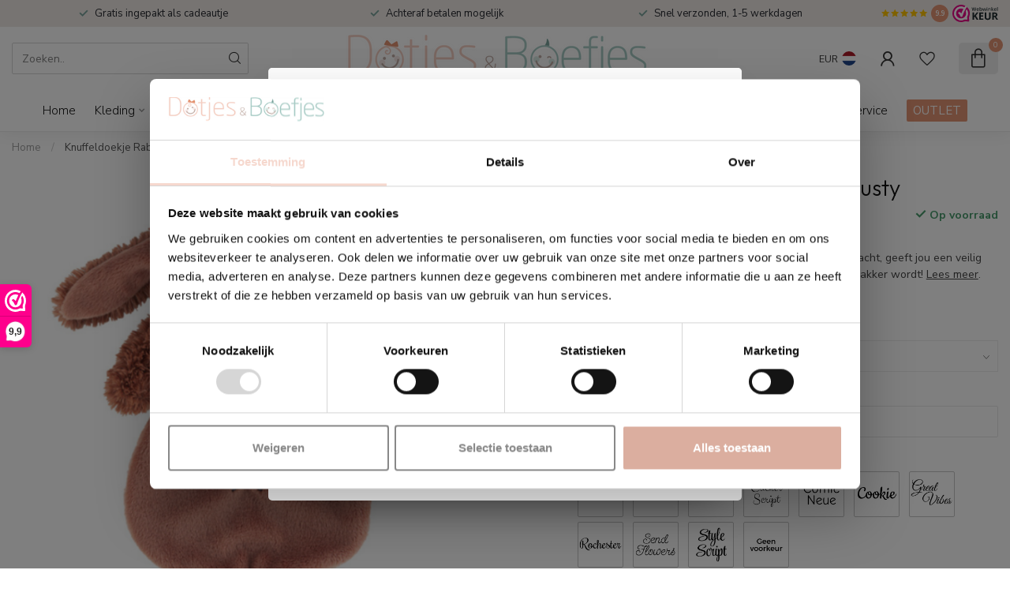

--- FILE ---
content_type: text/html;charset=utf-8
request_url: https://www.dotjesenboefjes.com/knuffeldoekje-rabbit-richie-rusty.html
body_size: 40268
content:
<!DOCTYPE html>
<html lang="nl">
  <head>
<link rel="preconnect" href="https://cdn.webshopapp.com">
<link rel="preconnect" href="https://fonts.googleapis.com">
<link rel="preconnect" href="https://fonts.gstatic.com" crossorigin>
<!--

    Theme Proxima | v1.0.0.1807202501_0_338605
    Theme designed and created by Dyvelopment - We are true e-commerce heroes!

    For custom Lightspeed eCom development or design contact us at www.dyvelopment.com

      _____                  _                                  _   
     |  __ \                | |                                | |  
     | |  | |_   ___   _____| | ___  _ __  _ __ ___   ___ _ __ | |_ 
     | |  | | | | \ \ / / _ \ |/ _ \| '_ \| '_ ` _ \ / _ \ '_ \| __|
     | |__| | |_| |\ V /  __/ | (_) | |_) | | | | | |  __/ | | | |_ 
     |_____/ \__, | \_/ \___|_|\___/| .__/|_| |_| |_|\___|_| |_|\__|
              __/ |                 | |                             
             |___/                  |_|                             
-->


<meta charset="utf-8"/>
<!-- [START] 'blocks/head.rain' -->
<!--

  (c) 2008-2026 Lightspeed Netherlands B.V.
  http://www.lightspeedhq.com
  Generated: 21-01-2026 @ 05:04:04

-->
<link rel="canonical" href="https://www.dotjesenboefjes.com/knuffeldoekje-rabbit-richie-rusty.html"/>
<link rel="alternate" href="https://www.dotjesenboefjes.com/index.rss" type="application/rss+xml" title="Nieuwe producten"/>
<meta name="robots" content="noodp,noydir"/>
<meta name="google-site-verification" content="jJs55oyV_6XDcpVcSeGBF8gg3al8UHODEVCBaRqfANE"/>
<meta property="og:url" content="https://www.dotjesenboefjes.com/knuffeldoekje-rabbit-richie-rusty.html?source=facebook"/>
<meta property="og:site_name" content="Dotjes en Boefjes"/>
<meta property="og:title" content="Happy Horse Knuffeldoekje Rabbit Richie Rusty | Dotjes en Boefjes"/>
<meta property="og:description" content="Het leuke Happy Horse knuffeldoekje Rabbit Richie kan je bij Dotjes en Boefjes met naam laten personaliseren. De naam wordt op het knuffeldoekje geborduurd."/>
<meta property="og:image" content="https://cdn.webshopapp.com/shops/338605/files/426358177/happy-horse-knuffeldoekje-rabbit-richie-rusty.jpg"/>
<script>
/* DyApps Theme Addons config */
if( !window.dyapps ){ window.dyapps = {}; }
window.dyapps.addons = {
 "enabled": true,
 "created_at": "23-09-2025 19:31:17",
 "settings": {
    "matrix_separator": ",",
    "filterGroupSwatches": [],
    "swatchesForCustomFields": ["lettertype","kleur naam","kleur naam en afbeelding","afbeelding","kleur","kleur opdruk koffertje","kleur borduren","afbeelding koffertje","kleur garen"],
    "plan": {
     "can_variant_group": true,
     "can_stockify": true,
     "can_vat_switcher": true,
     "can_age_popup": true,
     "can_custom_qty": false,
     "can_data01_colors": true
    },
    "advancedVariants": {
     "enabled": true,
     "price_in_dropdown": true,
     "stockify_in_dropdown": true,
     "disable_out_of_stock": true,
     "grid_swatches_container_selector": ".dy-collection-grid-swatch-holder",
     "grid_swatches_position": "left",
     "grid_swatches_max_colors": 4,
     "grid_swatches_enabled": true,
     "variant_status_icon": false,
     "display_type": "blocks",
     "product_swatches_size": "default",
     "live_pricing": true
    },
    "age_popup": {
     "enabled": false,
     "logo_url": "",
     "image_footer_url": "",
     "text": {
                 
        "nl": {
         "content": "<h3>Bevestig je leeftijd<\/h3><p>Je moet 18 jaar of ouder zijn om deze website te bezoeken.<\/p>",
         "content_no": "<h3>Sorry!<\/h3><p>Je kunt deze website helaas niet bezoeken.<\/p>",
         "button_yes": "Ik ben 18 jaar of ouder",
         "button_no": "Ik ben jonger dan 18",
        }        }
    },
    "stockify": {
     "enabled": true,
     "stock_trigger_type": "outofstock",
     "optin_policy": false,
     "api": "https://my.dyapps.io/api/public/d0bbbf2766/stockify/subscribe",
     "text": {
                 
        "nl": {
         "email_placeholder": "Jouw e-mailadres",
         "button_trigger": "Geef me een seintje bij voorraad",
         "button_submit": "Houd me op de hoogte!",
         "title": "Laat je e-mailadres achter",
         "desc": "Helaas is dit product momenteel uitverkocht. Laat je e-mailadres achter en we sturen je een e-mail wanneer het product weer beschikbaar is.",
         "bottom_text": "We gebruiken je gegevens alleen voor deze email. Meer info in onze <a href=\"\/service\/privacy-policy\/\" target=\"_blank\">privacy policy<\/a>."
        }        }
    },
    "categoryBanners": {
     "enabled": true,
     "mobile_breakpoint": "576px",
     "category_banner": [],
     "banners": {
             }
    }
 },
 "swatches": {
 "default": {"is_default": true, "type": "multi", "values": {"background-size": "10px 10px", "background-position": "0 0, 0 5px, 5px -5px, -5px 0px", "background-image": "linear-gradient(45deg, rgba(100,100,100,0.3) 25%, transparent 25%),  linear-gradient(-45deg, rgba(100,100,100,0.3) 25%, transparent 25%),  linear-gradient(45deg, transparent 75%, rgba(100,100,100,0.3) 75%),  linear-gradient(-45deg, transparent 75%, rgba(100,100,100,0.3) 75%)"}} ,  
 "mat zwart": {"type": "image", "value": "https://cdn.webshopapp.com/shops/56537/files/82536233/fedrigoni-vinyl-zwart-mat.jpg"},  
 "wit": {"type": "image", "value": "https://cdn.webshopapp.com/shops/56537/files/82536317/fedrigoni-vinyl-wit-mat.jpg"},  
 "donker grijs": {"type": "image", "value": "https://cdn.webshopapp.com/shops/56537/files/82536152/fedrigoni-vinyl-medium-grey-mat.jpg"},  
 "grijs": {"type": "image", "value": "https://cdn.webshopapp.com/shops/56537/files/82535882/fedrigoni-vinyl-grey-mat.jpg"},  
 "bruin": {"type": "image", "value": "https://cdn.webshopapp.com/shops/56537/files/82530911/fedrigoni-vinyl-brown-mat.jpg"},  
 "blauw": {"type": "image", "value": "https://cdn.webshopapp.com/shops/56537/files/82526834/fedrigoni-vinyl-dark-blue-mat.jpg"},  
 "pastel roze": {"type": "image", "value": "https://cdn.webshopapp.com/shops/338605/files/450421890/pastel-roze-vinyl.webp"},  
 "pastel blauw": {"type": "image", "value": "https://cdn.webshopapp.com/shops/56537/files/82523600/fedrigoni-vinyl-pastel-blue-mat.jpg"},  
 "mat goud": {"type": "image", "value": "https://cdn.webshopapp.com/shops/56537/files/256423655/fedrigoni-vinyl-goud-mat.jpg"},  
 "mat zilver": {"type": "image", "value": "https://cdn.webshopapp.com/shops/56537/files/256423181/fedrigoni-vinyl-zilver-mat.jpg"},  
 "glitter goud": {"type": "image", "value": "https://cdn.webshopapp.com/shops/56537/files/304055055/glittervinyl-12-x-12-goud.jpg"},  
 "great vibes": {"type": "image", "value": "https://cdn.webshopapp.com/shops/338605/files/448004675/2.png"},  
 "indie flower": {"type": "image", "value": "https://cdn.webshopapp.com/shops/338605/files/448004931/8.png"},  
 "atma": {"type": "image", "value": "https://cdn.webshopapp.com/shops/338605/files/448004679/5.png"},  
 "montserrat": {"type": "image", "value": "https://cdn.webshopapp.com/shops/338605/files/448004933/10.png"},  
 "cookie": {"type": "image", "value": "https://cdn.webshopapp.com/shops/338605/files/448004682/7.png"},  
 "comic neue": {"type": "image", "value": "https://cdn.webshopapp.com/shops/338605/files/448004932/9.png"},  
 "geen voorkeur!": {"type": "image", "value": "https://cdn.webshopapp.com/shops/338605/files/420416689/niet-personaliseren-1.png"},  
 "beige (1884)": {"type": "image", "value": "https://cdn.webshopapp.com/shops/338605/files/424868417/1884.png"},  
 "donkerbruin (1945)": {"type": "image", "value": "https://cdn.webshopapp.com/shops/338605/files/424871219/1945.png"},  
 "khaki (1794)": {"type": "image", "value": "https://cdn.webshopapp.com/shops/338605/files/424871351/1794.png"},  
 "steengrijs (1615)": {"type": "image", "value": "https://cdn.webshopapp.com/shops/338605/files/424871568/1615.png"},  
 "zilvergrijs (1810)": {"type": "image", "value": "https://cdn.webshopapp.com/shops/338605/files/424872185/1810.png"},  
 "donkerblauw (1962)": {"type": "image", "value": "https://cdn.webshopapp.com/shops/338605/files/424872270/1962.png"},  
 "oudroze (1917)": {"type": "image", "value": "https://cdn.webshopapp.com/shops/338605/files/424873941/1917.png"},  
 "lichtblauw (1628)": {"type": "image", "value": "https://cdn.webshopapp.com/shops/338605/files/424874219/1628.png"},  
 "grijsblauw (1544)": {"type": "image", "value": "https://cdn.webshopapp.com/shops/338605/files/424874502/1544.png"},  
 "champagne (1738)": {"type": "image", "value": "https://cdn.webshopapp.com/shops/338605/files/424874603/1738.png"},  
 "lavendel (1711)": {"type": "image", "value": "https://cdn.webshopapp.com/shops/338605/files/424874812/1711.png"},  
 "bruin goud (6672)": {"type": "image", "value": "https://cdn.webshopapp.com/shops/338605/files/424874943/6672.png"},  
 "zwart (1800)": {"type": "image", "value": "https://cdn.webshopapp.com/shops/338605/files/424875354/1800.png"},  
 "wit (1801)": {"type": "image", "value": "https://cdn.webshopapp.com/shops/338605/files/424875379/1801.png"},  
 "leopard (flex)": {"type": "image", "value": "https://cdn.webshopapp.com/shops/338605/files/425179123/leopard.png"},  
 "camouflage (flex)": {"type": "image", "value": "https://cdn.webshopapp.com/shops/338605/files/425179122/camouflage.png"},  
 "glitter zilver (flex)": {"type": "image", "value": "https://cdn.webshopapp.com/shops/338605/files/425179120/siser-flexfolie-glitter-silver.jpg"},  
 "glitter wit (flex)": {"type": "image", "value": "https://cdn.webshopapp.com/shops/338605/files/425179119/siser-flexfolie-glitter-wit.jpg"},  
 "glitter zwart (flex)": {"type": "image", "value": "https://cdn.webshopapp.com/shops/338605/files/425179118/siser-flexfolie-glitter-galaxy-black.jpg"},  
 "glitter goud (flex)": {"type": "image", "value": "https://cdn.webshopapp.com/shops/338605/files/425179116/siser-flexfolie-gold.jpg"},  
 "wit (flex)": {"type": "image", "value": "https://cdn.webshopapp.com/shops/338605/files/425179115/siser-flexfolie-easyweed-wit.jpg"},  
 "lichtroze (flex)": {"type": "image", "value": "https://cdn.webshopapp.com/shops/338605/files/425179113/siser-flexfolie-easyweed-light-pink.jpg"},  
 "roze (flex)": {"type": "image", "value": "https://cdn.webshopapp.com/shops/338605/files/425179112/siser-flexfolie-easyweed-medium-pink.jpg"},  
 "navy (flex)": {"type": "image", "value": "https://cdn.webshopapp.com/shops/338605/files/425179110/siser-flexfolie-easyweed-navy-blue.jpg"},  
 "mint (flex)": {"type": "image", "value": "https://cdn.webshopapp.com/shops/338605/files/425179108/siser-flexfolie-easyweed-mint.jpg"},  
 "zand (flex)": {"type": "image", "value": "https://cdn.webshopapp.com/shops/338605/files/425179106/siser-flexfolie-easyweed-sand.jpg"},  
 "chocolate (flex)": {"type": "image", "value": "https://cdn.webshopapp.com/shops/338605/files/425179104/siser-flexfolie-easyweed-chocolate.jpg"},  
 "grijs (flex)": {"type": "image", "value": "https://cdn.webshopapp.com/shops/338605/files/425179103/siser-flexfolie-easyweed-grey.jpg"},  
 "antraciet (flex)": {"type": "image", "value": "https://cdn.webshopapp.com/shops/338605/files/425179102/siser-flexfolie-easyweed-anthracite.jpg"},  
 "zwart (flex)": {"type": "image", "value": "https://cdn.webshopapp.com/shops/338605/files/425179100/siser-flexfolie-easyweed-black.jpg"},  
 "goud (flex)": {"type": "image", "value": "https://cdn.webshopapp.com/shops/338605/files/425179098/siser-flexfolie-easyweed-goud.jpg"},  
 "glitter rosé (flex)": {"type": "image", "value": "https://cdn.webshopapp.com/shops/338605/files/425179096/siser-flexfolie-glitter-rose-gold.jpg"},  
 "grijs ln": {"type": "color", "value": "#afb1b7"},  
 "beige ln": {"type": "color", "value": "#d1beae"},  
 "roze ln": {"type": "color", "value": "#f5d5e0"},  
 "allura": {"type": "image", "value": "https://cdn.webshopapp.com/shops/338605/files/448004674/1.png"},  
 "times new roman": {"type": "image", "value": "https://cdn.webshopapp.com/shops/338605/files/448004680/6.png"},  
 "rochester": {"type": "image", "value": "https://cdn.webshopapp.com/shops/338605/files/448004676/3.png"},  
 "style script": {"type": "image", "value": "https://cdn.webshopapp.com/shops/338605/files/448004678/4.png"},  
 "nougat": {"type": "color", "value": "#dacfc1"},  
 "biscuit": {"type": "color", "value": "#c8a480"},  
 "stone grey": {"type": "color", "value": "#9a9a9a"},  
 "forest green": {"type": "color", "value": "#93aba2"},  
 "pale pink": {"type": "color", "value": "#e2bdaa"},  
 "grijs st": {"type": "color", "value": "#c0c4cd"},  
 "roze st": {"type": "color", "value": "#f3d1e9"},  
 "blauw st": {"type": "color", "value": "#cddeee"},  
 "rose gold st": {"type": "color", "value": "#d4908e"},  
 "jeans blue": {"type": "color", "value": "#566e8d"},  
 "ivory": {"type": "color", "value": "#f4ece3"},  
 "olive green": {"type": "color", "value": "#b1ad9a"},  
 "wild rose": {"type": "color", "value": "#ddc3b7"},  
 "oatmeal": {"type": "color", "value": "#e7dfd7"},  
 "rib cognac": {"type": "color", "value": "#995734"},  
 "rib grijs": {"type": "color", "value": "#a59a93"},  
 "rib zwart": {"type": "color", "value": "#000000"},  
 "ash green": {"type": "color", "value": "#909f93"},  
 "leaf green": {"type": "color", "value": "#606753"},  
 "gw - beige": {"type": "color", "value": "#f5f5dc"},  
 "gw - caramel": {"type": "color", "value": "#ce9c61"},  
 "gw - groen": {"type": "color", "value": "#6f6c35"},  
 "gw - grijs": {"type": "color", "value": "#1d1f1e"},  
 "gw - paars": {"type": "color", "value": "#593946"},  
 "gw - fuchsia": {"type": "color", "value": "#a22946"},  
 "pure beige": {"type": "color", "value": "#e3d0be"},  
 "pure olive": {"type": "color", "value": "#a8a793"},  
 "pure pink blush": {"type": "color", "value": "#bb7b73"},  
 "pure mauve": {"type": "color", "value": "#c7a5a6"},  
 "pure soft pink": {"type": "color", "value": "#f0e2dd"},  
 "pure soft blue": {"type": "color", "value": "#ccd4d7"},  
 "pure soft white": {"type": "color", "value": "#f2ede7"},  
 "send flowers": {"type": "image", "value": "https://cdn.webshopapp.com/shops/351561/files/444689809/send-flowers.png"},  
 "comic neue": {"type": "image", "value": "https://cdn.webshopapp.com/shops/351561/files/444689811/comic-neue.png"},  
 "black tt": {"type": "color", "value": "#0a0d0f"},  
 "cumin yellow tt": {"type": "color", "value": "#cb883f"},  
 "dark khaki tt": {"type": "color", "value": "#5c5549"},  
 "grey tt": {"type": "color", "value": "#8c8c8c"},  
 "natural tt": {"type": "color", "value": "#ded6cc"},  
 "navy tt": {"type": "color", "value": "#3f3b40"},  
 "sage tt": {"type": "color", "value": "#b5c2b5"},  
 "snow grey tt": {"type": "color", "value": "#c4c3c0"},  
 "roze ls": {"type": "color", "value": "#f0b1cb"},  
 "navy ls": {"type": "color", "value": "#152232"},  
 "black night": {"type": "color", "value": "#363435"},  
 "natural": {"type": "color", "value": "#ded6cc"},  
 "flint grey": {"type": "color", "value": "#c2bebe"},  
 "horizon blue": {"type": "color", "value": "#494958"},  
 "deep water": {"type": "color", "value": "#314a7a"},  
 "salmon": {"type": "color", "value": "#e9c2ab"},  
 "topaz blue": {"type": "color", "value": "#8ebfbb"},  
 "zwart bb": {"type": "color", "value": "#1f1f1f"},  
 "navy bb": {"type": "color", "value": "#2f374c"},  
 "olijfgroen bb": {"type": "color", "value": "#666d5b"},  
 "grey bb": {"type": "color", "value": "#b0b5b9"},  
 "lavendel bb": {"type": "color", "value": "#a99cc4"},  
 "powder pink bb": {"type": "color", "value": "#f4d7d9"},  
 "pistache bb": {"type": "color", "value": "#ceddc1"},  
 "sage bb": {"type": "color", "value": "#5c8d80"},  
 "mosterd bb": {"type": "color", "value": "#bd8521"},  
 "blush pink bb": {"type": "color", "value": "#f2a89e"},  
 "1544 - grijsblauw": {"type": "image", "value": "https://cdn.webshopapp.com/shops/338605/files/458862122/1544-grijsblauw.png"},  
 "1550 - pastelblauw": {"type": "image", "value": "https://cdn.webshopapp.com/shops/338605/files/458862117/1550-pastelblauw.png"},  
 "1578 - faded jade": {"type": "image", "value": "https://cdn.webshopapp.com/shops/338605/files/458863079/1578-faded-jade.png"},  
 "1584 - fuchsia": {"type": "image", "value": "https://cdn.webshopapp.com/shops/338605/files/458862114/1584-fuchsia.png"},  
 "1615 - steengrijs": {"type": "image", "value": "https://cdn.webshopapp.com/shops/338605/files/458862126/1615-steengrijs.png"},  
 "1628 - lichtblauw": {"type": "image", "value": "https://cdn.webshopapp.com/shops/338605/files/458862993/1628-lichtblauw.png"},  
 "1647 - mintgroen": {"type": "image", "value": "https://cdn.webshopapp.com/shops/338605/files/458862992/1647-mintgroen.png"},  
 "1653 - koraal": {"type": "image", "value": "https://cdn.webshopapp.com/shops/338605/files/458862133/1653-koraal.png"},  
 "1692 - limestone": {"type": "image", "value": "https://cdn.webshopapp.com/shops/338605/files/458862132/1692-limestone.png"},  
 "1694 - caribbean blue": {"type": "image", "value": "https://cdn.webshopapp.com/shops/338605/files/458862130/1694-caribbean-blue.png"},  
 "1711 - lavendel": {"type": "image", "value": "https://cdn.webshopapp.com/shops/338605/files/458862123/1711-lavendel.png"},  
 "1728 - pecan bruin": {"type": "image", "value": "https://cdn.webshopapp.com/shops/338605/files/458862128/1728-pecan-bruin.png"},  
 "1738 - champagne": {"type": "image", "value": "https://cdn.webshopapp.com/shops/338605/files/458862135/1738-champagne.png"},  
 "1750 - kerstgroen": {"type": "image", "value": "https://cdn.webshopapp.com/shops/338605/files/458863021/1750-kerstgroen.png"},  
 "1794 - khaki": {"type": "image", "value": "https://cdn.webshopapp.com/shops/338605/files/458862127/1794-khaki.png"},  
 "1800 - zwart": {"type": "image", "value": "https://cdn.webshopapp.com/shops/338605/files/458862120/1800-zwart.png"},  
 "1801 - wit": {"type": "image", "value": "https://cdn.webshopapp.com/shops/338605/files/458862121/1801-wit.png"},  
 "1803 - cream white": {"type": "image", "value": "https://cdn.webshopapp.com/shops/338605/files/458863022/1803-cream-white.png"},  
 "1810 - zilvergrijs": {"type": "image", "value": "https://cdn.webshopapp.com/shops/338605/files/458863019/1810-zilvergrijs.png"},  
 "1816 - rustic pink": {"type": "image", "value": "https://cdn.webshopapp.com/shops/338605/files/458863065/1816-rustic-pink.png"},  
 "1842 - true blue": {"type": "image", "value": "https://cdn.webshopapp.com/shops/338605/files/458863066/1842-true-blue.png"},  
 "1866 - lemon": {"type": "image", "value": "https://cdn.webshopapp.com/shops/338605/files/458862116/1866-lemon.png"},  
 "1884 - beige": {"type": "image", "value": "https://cdn.webshopapp.com/shops/338605/files/458862131/1884-beige.png"},  
 "1915 - lichtroze": {"type": "image", "value": "https://cdn.webshopapp.com/shops/338605/files/458862125/1915-lichtroze.png"},  
 "1917 - oudroze": {"type": "image", "value": "https://cdn.webshopapp.com/shops/338605/files/458862124/1917-oudroze.png"},  
 "1945 - donkerbruin": {"type": "image", "value": "https://cdn.webshopapp.com/shops/338605/files/458862129/1945-donkerbruin.png"},  
 "1962 - donkerblauw": {"type": "image", "value": "https://cdn.webshopapp.com/shops/338605/files/458862119/1962-donkerblauw.png"},  
 "6672 - goudbruin": {"type": "image", "value": "https://cdn.webshopapp.com/shops/338605/files/458862134/6672-goudbruin.png"},  
 "calibri": {"type": "image", "value": "https://cdn.webshopapp.com/shops/338605/files/458860049/2.png"},  
 "clicker script": {"type": "image", "value": "https://cdn.webshopapp.com/shops/338605/files/458860051/4.png"},  
 "naturel": {"type": "color", "value": "#dfd9d1"},  
 "sea green": {"type": "color", "value": "#7c9296"},  
 "ecru (pbl)": {"type": "color", "value": "#dbd4ce"},  
 "hazle (pbl)": {"type": "color", "value": "#b7783f"},  
 "sage (pbl)": {"type": "color", "value": "#8e9792"},  
 "dark grey (pbl)": {"type": "color", "value": "#3d3832"},  
 "sand (pbl)": {"type": "color", "value": "#bfbcb7"},  
 "brown (pbl)": {"type": "color", "value": "#968074"},  
 "olive (pbl)": {"type": "color", "value": "#b4af9b"},  
 "emerald (pbl)": {"type": "color", "value": "#999e99"},  
 "rose (pbl)": {"type": "color", "value": "#a89495"},  
 "roest (pbl)": {"type": "color", "value": "#af878f"},  
 "sea blue (pbl)": {"type": "color", "value": "#909cac"},  
 "navy (pbl)": {"type": "color", "value": "#656270"},  
 "dandelion (pbl)": {"type": "image", "value": "https://cdn.webshopapp.com/shops/338605/files/479749033/dandelion.png"},  
 "zebra (pbl)": {"type": "image", "value": "https://cdn.webshopapp.com/shops/338605/files/479749124/zebra.png"},  
 "palm taupe (pbl)": {"type": "image", "value": "https://cdn.webshopapp.com/shops/338605/files/479749125/palm.png"},  
 "leaves (pbl)": {"type": "image", "value": "https://cdn.webshopapp.com/shops/338605/files/479749126/leaves.png"},  
 "milky coffee": {"type": "color", "value": "#a08576"},  
 "warm sand": {"type": "color", "value": "#d1c6bb"}  }
};
(function () {
 var s = document.createElement('style');
 s.innerText = '.copyright>span:nth-child(2){ display: none; }';
 document.head.appendChild(s);
})();
</script>
<script>
(function(w,d,s,l,i){w[l]=w[l]||[];w[l].push({'gtm.start':
new Date().getTime(),event:'gtm.js'});var f=d.getElementsByTagName(s)[0],
j=d.createElement(s),dl=l!='dataLayer'?'&l='+l:'';j.async=true;j.src=
'https://www.googletagmanager.com/gtm.js?id='+i+dl;f.parentNode.insertBefore(j,f);
})(window,document,'script','dataLayer','GTM-NN89XLR');
</script>
<script src="https://www.googletagmanager.com/gtag/js?id=AW-10833762045"></script>
<script>
 window.dataLayer = window.dataLayer || [];
    function gtag(){dataLayer.push(arguments);}
    gtag('js', new Date());

    gtag('config', 'AW-10833762045');
</script>
<!--[if lt IE 9]>
<script src="https://cdn.webshopapp.com/assets/html5shiv.js?2025-02-20"></script>
<![endif]-->
<!-- [END] 'blocks/head.rain' -->

<title>Happy Horse Knuffeldoekje Rabbit Richie Rusty | Dotjes en Boefjes - Dotjes en Boefjes</title>

<meta name="dyapps-addons-enabled" content="true">
<meta name="dyapps-addons-version" content="2022081001">
<meta name="dyapps-theme-name" content="Proxima">
<meta name="dyapps-theme-editor" content="false">

<meta name="description" content="Het leuke Happy Horse knuffeldoekje Rabbit Richie kan je bij Dotjes en Boefjes met naam laten personaliseren. De naam wordt op het knuffeldoekje geborduurd." />
<meta name="keywords" content="Happy, Horse, Knuffeldoekje, Rabbit, Richie, Rusty, Dotjes,Boefjes,gepersonaliseerd,cadeau,babyartikelen,musthaves,inpakservice" />

<meta http-equiv="X-UA-Compatible" content="IE=edge">
<meta name="viewport" content="width=device-width, initial-scale=1">

<link rel="shortcut icon" href="https://cdn.webshopapp.com/shops/338605/themes/174539/v/1776657/assets/favicon.ico?20230306210955" type="image/x-icon" />
<link rel="preload" as="image" href="https://cdn.webshopapp.com/shops/338605/themes/174539/v/1643826/assets/logo.png?20221214015500">


	<link rel="preload" as="image" href="https://cdn.webshopapp.com/shops/338605/files/426358177/650x650x1/knuffeldoekje-rabbit-richie-rusty.jpg">

<script src="https://cdn.webshopapp.com/shops/338605/themes/174539/assets/jquery-1-12-4-min.js?2026010310243820210102171433" defer></script>
<script>if(navigator.userAgent.indexOf("MSIE ") > -1 || navigator.userAgent.indexOf("Trident/") > -1) { document.write('<script src="https://cdn.webshopapp.com/shops/338605/themes/174539/assets/intersection-observer-polyfill.js?2026010310243820210102171433">\x3C/script>') }</script>

<style>/*!
 * Bootstrap Reboot v4.6.1 (https://getbootstrap.com/)
 * Copyright 2011-2021 The Bootstrap Authors
 * Copyright 2011-2021 Twitter, Inc.
 * Licensed under MIT (https://github.com/twbs/bootstrap/blob/main/LICENSE)
 * Forked from Normalize.css, licensed MIT (https://github.com/necolas/normalize.css/blob/master/LICENSE.md)
 */*,*::before,*::after{box-sizing:border-box}html{font-family:sans-serif;line-height:1.15;-webkit-text-size-adjust:100%;-webkit-tap-highlight-color:rgba(0,0,0,0)}article,aside,figcaption,figure,footer,header,hgroup,main,nav,section{display:block}body{margin:0;font-family:-apple-system,BlinkMacSystemFont,"Segoe UI",Roboto,"Helvetica Neue",Arial,"Noto Sans","Liberation Sans",sans-serif,"Apple Color Emoji","Segoe UI Emoji","Segoe UI Symbol","Noto Color Emoji";font-size:1rem;font-weight:400;line-height:1.42857143;color:#212529;text-align:left;background-color:#fff}[tabindex="-1"]:focus:not(:focus-visible){outline:0 !important}hr{box-sizing:content-box;height:0;overflow:visible}h1,h2,h3,h4,h5,h6{margin-top:0;margin-bottom:.5rem}p{margin-top:0;margin-bottom:1rem}abbr[title],abbr[data-original-title]{text-decoration:underline;text-decoration:underline dotted;cursor:help;border-bottom:0;text-decoration-skip-ink:none}address{margin-bottom:1rem;font-style:normal;line-height:inherit}ol,ul,dl{margin-top:0;margin-bottom:1rem}ol ol,ul ul,ol ul,ul ol{margin-bottom:0}dt{font-weight:700}dd{margin-bottom:.5rem;margin-left:0}blockquote{margin:0 0 1rem}b,strong{font-weight:bolder}small{font-size:80%}sub,sup{position:relative;font-size:75%;line-height:0;vertical-align:baseline}sub{bottom:-0.25em}sup{top:-0.5em}a{color:#007bff;text-decoration:none;background-color:transparent}a:hover{color:#0056b3;text-decoration:underline}a:not([href]):not([class]){color:inherit;text-decoration:none}a:not([href]):not([class]):hover{color:inherit;text-decoration:none}pre,code,kbd,samp{font-family:SFMono-Regular,Menlo,Monaco,Consolas,"Liberation Mono","Courier New",monospace;font-size:1em}pre{margin-top:0;margin-bottom:1rem;overflow:auto;-ms-overflow-style:scrollbar}figure{margin:0 0 1rem}img{vertical-align:middle;border-style:none}svg{overflow:hidden;vertical-align:middle}table{border-collapse:collapse}caption{padding-top:.75rem;padding-bottom:.75rem;color:#6c757d;text-align:left;caption-side:bottom}th{text-align:inherit;text-align:-webkit-match-parent}label{display:inline-block;margin-bottom:.5rem}button{border-radius:0}button:focus:not(:focus-visible){outline:0}input,button,select,optgroup,textarea{margin:0;font-family:inherit;font-size:inherit;line-height:inherit}button,input{overflow:visible}button,select{text-transform:none}[role=button]{cursor:pointer}select{word-wrap:normal}button,[type=button],[type=reset],[type=submit]{-webkit-appearance:button}button:not(:disabled),[type=button]:not(:disabled),[type=reset]:not(:disabled),[type=submit]:not(:disabled){cursor:pointer}button::-moz-focus-inner,[type=button]::-moz-focus-inner,[type=reset]::-moz-focus-inner,[type=submit]::-moz-focus-inner{padding:0;border-style:none}input[type=radio],input[type=checkbox]{box-sizing:border-box;padding:0}textarea{overflow:auto;resize:vertical}fieldset{min-width:0;padding:0;margin:0;border:0}legend{display:block;width:100%;max-width:100%;padding:0;margin-bottom:.5rem;font-size:1.5rem;line-height:inherit;color:inherit;white-space:normal}progress{vertical-align:baseline}[type=number]::-webkit-inner-spin-button,[type=number]::-webkit-outer-spin-button{height:auto}[type=search]{outline-offset:-2px;-webkit-appearance:none}[type=search]::-webkit-search-decoration{-webkit-appearance:none}::-webkit-file-upload-button{font:inherit;-webkit-appearance:button}output{display:inline-block}summary{display:list-item;cursor:pointer}template{display:none}[hidden]{display:none !important}/*!
 * Bootstrap Grid v4.6.1 (https://getbootstrap.com/)
 * Copyright 2011-2021 The Bootstrap Authors
 * Copyright 2011-2021 Twitter, Inc.
 * Licensed under MIT (https://github.com/twbs/bootstrap/blob/main/LICENSE)
 */html{box-sizing:border-box;-ms-overflow-style:scrollbar}*,*::before,*::after{box-sizing:inherit}.container,.container-fluid,.container-xl,.container-lg,.container-md,.container-sm{width:100%;padding-right:15px;padding-left:15px;margin-right:auto;margin-left:auto}@media(min-width: 576px){.container-sm,.container{max-width:540px}}@media(min-width: 768px){.container-md,.container-sm,.container{max-width:720px}}@media(min-width: 992px){.container-lg,.container-md,.container-sm,.container{max-width:960px}}@media(min-width: 1200px){.container-xl,.container-lg,.container-md,.container-sm,.container{max-width:1140px}}.row{display:flex;flex-wrap:wrap;margin-right:-15px;margin-left:-15px}.no-gutters{margin-right:0;margin-left:0}.no-gutters>.col,.no-gutters>[class*=col-]{padding-right:0;padding-left:0}.col-xl,.col-xl-auto,.col-xl-12,.col-xl-11,.col-xl-10,.col-xl-9,.col-xl-8,.col-xl-7,.col-xl-6,.col-xl-5,.col-xl-4,.col-xl-3,.col-xl-2,.col-xl-1,.col-lg,.col-lg-auto,.col-lg-12,.col-lg-11,.col-lg-10,.col-lg-9,.col-lg-8,.col-lg-7,.col-lg-6,.col-lg-5,.col-lg-4,.col-lg-3,.col-lg-2,.col-lg-1,.col-md,.col-md-auto,.col-md-12,.col-md-11,.col-md-10,.col-md-9,.col-md-8,.col-md-7,.col-md-6,.col-md-5,.col-md-4,.col-md-3,.col-md-2,.col-md-1,.col-sm,.col-sm-auto,.col-sm-12,.col-sm-11,.col-sm-10,.col-sm-9,.col-sm-8,.col-sm-7,.col-sm-6,.col-sm-5,.col-sm-4,.col-sm-3,.col-sm-2,.col-sm-1,.col,.col-auto,.col-12,.col-11,.col-10,.col-9,.col-8,.col-7,.col-6,.col-5,.col-4,.col-3,.col-2,.col-1{position:relative;width:100%;padding-right:15px;padding-left:15px}.col{flex-basis:0;flex-grow:1;max-width:100%}.row-cols-1>*{flex:0 0 100%;max-width:100%}.row-cols-2>*{flex:0 0 50%;max-width:50%}.row-cols-3>*{flex:0 0 33.3333333333%;max-width:33.3333333333%}.row-cols-4>*{flex:0 0 25%;max-width:25%}.row-cols-5>*{flex:0 0 20%;max-width:20%}.row-cols-6>*{flex:0 0 16.6666666667%;max-width:16.6666666667%}.col-auto{flex:0 0 auto;width:auto;max-width:100%}.col-1{flex:0 0 8.33333333%;max-width:8.33333333%}.col-2{flex:0 0 16.66666667%;max-width:16.66666667%}.col-3{flex:0 0 25%;max-width:25%}.col-4{flex:0 0 33.33333333%;max-width:33.33333333%}.col-5{flex:0 0 41.66666667%;max-width:41.66666667%}.col-6{flex:0 0 50%;max-width:50%}.col-7{flex:0 0 58.33333333%;max-width:58.33333333%}.col-8{flex:0 0 66.66666667%;max-width:66.66666667%}.col-9{flex:0 0 75%;max-width:75%}.col-10{flex:0 0 83.33333333%;max-width:83.33333333%}.col-11{flex:0 0 91.66666667%;max-width:91.66666667%}.col-12{flex:0 0 100%;max-width:100%}.order-first{order:-1}.order-last{order:13}.order-0{order:0}.order-1{order:1}.order-2{order:2}.order-3{order:3}.order-4{order:4}.order-5{order:5}.order-6{order:6}.order-7{order:7}.order-8{order:8}.order-9{order:9}.order-10{order:10}.order-11{order:11}.order-12{order:12}.offset-1{margin-left:8.33333333%}.offset-2{margin-left:16.66666667%}.offset-3{margin-left:25%}.offset-4{margin-left:33.33333333%}.offset-5{margin-left:41.66666667%}.offset-6{margin-left:50%}.offset-7{margin-left:58.33333333%}.offset-8{margin-left:66.66666667%}.offset-9{margin-left:75%}.offset-10{margin-left:83.33333333%}.offset-11{margin-left:91.66666667%}@media(min-width: 576px){.col-sm{flex-basis:0;flex-grow:1;max-width:100%}.row-cols-sm-1>*{flex:0 0 100%;max-width:100%}.row-cols-sm-2>*{flex:0 0 50%;max-width:50%}.row-cols-sm-3>*{flex:0 0 33.3333333333%;max-width:33.3333333333%}.row-cols-sm-4>*{flex:0 0 25%;max-width:25%}.row-cols-sm-5>*{flex:0 0 20%;max-width:20%}.row-cols-sm-6>*{flex:0 0 16.6666666667%;max-width:16.6666666667%}.col-sm-auto{flex:0 0 auto;width:auto;max-width:100%}.col-sm-1{flex:0 0 8.33333333%;max-width:8.33333333%}.col-sm-2{flex:0 0 16.66666667%;max-width:16.66666667%}.col-sm-3{flex:0 0 25%;max-width:25%}.col-sm-4{flex:0 0 33.33333333%;max-width:33.33333333%}.col-sm-5{flex:0 0 41.66666667%;max-width:41.66666667%}.col-sm-6{flex:0 0 50%;max-width:50%}.col-sm-7{flex:0 0 58.33333333%;max-width:58.33333333%}.col-sm-8{flex:0 0 66.66666667%;max-width:66.66666667%}.col-sm-9{flex:0 0 75%;max-width:75%}.col-sm-10{flex:0 0 83.33333333%;max-width:83.33333333%}.col-sm-11{flex:0 0 91.66666667%;max-width:91.66666667%}.col-sm-12{flex:0 0 100%;max-width:100%}.order-sm-first{order:-1}.order-sm-last{order:13}.order-sm-0{order:0}.order-sm-1{order:1}.order-sm-2{order:2}.order-sm-3{order:3}.order-sm-4{order:4}.order-sm-5{order:5}.order-sm-6{order:6}.order-sm-7{order:7}.order-sm-8{order:8}.order-sm-9{order:9}.order-sm-10{order:10}.order-sm-11{order:11}.order-sm-12{order:12}.offset-sm-0{margin-left:0}.offset-sm-1{margin-left:8.33333333%}.offset-sm-2{margin-left:16.66666667%}.offset-sm-3{margin-left:25%}.offset-sm-4{margin-left:33.33333333%}.offset-sm-5{margin-left:41.66666667%}.offset-sm-6{margin-left:50%}.offset-sm-7{margin-left:58.33333333%}.offset-sm-8{margin-left:66.66666667%}.offset-sm-9{margin-left:75%}.offset-sm-10{margin-left:83.33333333%}.offset-sm-11{margin-left:91.66666667%}}@media(min-width: 768px){.col-md{flex-basis:0;flex-grow:1;max-width:100%}.row-cols-md-1>*{flex:0 0 100%;max-width:100%}.row-cols-md-2>*{flex:0 0 50%;max-width:50%}.row-cols-md-3>*{flex:0 0 33.3333333333%;max-width:33.3333333333%}.row-cols-md-4>*{flex:0 0 25%;max-width:25%}.row-cols-md-5>*{flex:0 0 20%;max-width:20%}.row-cols-md-6>*{flex:0 0 16.6666666667%;max-width:16.6666666667%}.col-md-auto{flex:0 0 auto;width:auto;max-width:100%}.col-md-1{flex:0 0 8.33333333%;max-width:8.33333333%}.col-md-2{flex:0 0 16.66666667%;max-width:16.66666667%}.col-md-3{flex:0 0 25%;max-width:25%}.col-md-4{flex:0 0 33.33333333%;max-width:33.33333333%}.col-md-5{flex:0 0 41.66666667%;max-width:41.66666667%}.col-md-6{flex:0 0 50%;max-width:50%}.col-md-7{flex:0 0 58.33333333%;max-width:58.33333333%}.col-md-8{flex:0 0 66.66666667%;max-width:66.66666667%}.col-md-9{flex:0 0 75%;max-width:75%}.col-md-10{flex:0 0 83.33333333%;max-width:83.33333333%}.col-md-11{flex:0 0 91.66666667%;max-width:91.66666667%}.col-md-12{flex:0 0 100%;max-width:100%}.order-md-first{order:-1}.order-md-last{order:13}.order-md-0{order:0}.order-md-1{order:1}.order-md-2{order:2}.order-md-3{order:3}.order-md-4{order:4}.order-md-5{order:5}.order-md-6{order:6}.order-md-7{order:7}.order-md-8{order:8}.order-md-9{order:9}.order-md-10{order:10}.order-md-11{order:11}.order-md-12{order:12}.offset-md-0{margin-left:0}.offset-md-1{margin-left:8.33333333%}.offset-md-2{margin-left:16.66666667%}.offset-md-3{margin-left:25%}.offset-md-4{margin-left:33.33333333%}.offset-md-5{margin-left:41.66666667%}.offset-md-6{margin-left:50%}.offset-md-7{margin-left:58.33333333%}.offset-md-8{margin-left:66.66666667%}.offset-md-9{margin-left:75%}.offset-md-10{margin-left:83.33333333%}.offset-md-11{margin-left:91.66666667%}}@media(min-width: 992px){.col-lg{flex-basis:0;flex-grow:1;max-width:100%}.row-cols-lg-1>*{flex:0 0 100%;max-width:100%}.row-cols-lg-2>*{flex:0 0 50%;max-width:50%}.row-cols-lg-3>*{flex:0 0 33.3333333333%;max-width:33.3333333333%}.row-cols-lg-4>*{flex:0 0 25%;max-width:25%}.row-cols-lg-5>*{flex:0 0 20%;max-width:20%}.row-cols-lg-6>*{flex:0 0 16.6666666667%;max-width:16.6666666667%}.col-lg-auto{flex:0 0 auto;width:auto;max-width:100%}.col-lg-1{flex:0 0 8.33333333%;max-width:8.33333333%}.col-lg-2{flex:0 0 16.66666667%;max-width:16.66666667%}.col-lg-3{flex:0 0 25%;max-width:25%}.col-lg-4{flex:0 0 33.33333333%;max-width:33.33333333%}.col-lg-5{flex:0 0 41.66666667%;max-width:41.66666667%}.col-lg-6{flex:0 0 50%;max-width:50%}.col-lg-7{flex:0 0 58.33333333%;max-width:58.33333333%}.col-lg-8{flex:0 0 66.66666667%;max-width:66.66666667%}.col-lg-9{flex:0 0 75%;max-width:75%}.col-lg-10{flex:0 0 83.33333333%;max-width:83.33333333%}.col-lg-11{flex:0 0 91.66666667%;max-width:91.66666667%}.col-lg-12{flex:0 0 100%;max-width:100%}.order-lg-first{order:-1}.order-lg-last{order:13}.order-lg-0{order:0}.order-lg-1{order:1}.order-lg-2{order:2}.order-lg-3{order:3}.order-lg-4{order:4}.order-lg-5{order:5}.order-lg-6{order:6}.order-lg-7{order:7}.order-lg-8{order:8}.order-lg-9{order:9}.order-lg-10{order:10}.order-lg-11{order:11}.order-lg-12{order:12}.offset-lg-0{margin-left:0}.offset-lg-1{margin-left:8.33333333%}.offset-lg-2{margin-left:16.66666667%}.offset-lg-3{margin-left:25%}.offset-lg-4{margin-left:33.33333333%}.offset-lg-5{margin-left:41.66666667%}.offset-lg-6{margin-left:50%}.offset-lg-7{margin-left:58.33333333%}.offset-lg-8{margin-left:66.66666667%}.offset-lg-9{margin-left:75%}.offset-lg-10{margin-left:83.33333333%}.offset-lg-11{margin-left:91.66666667%}}@media(min-width: 1200px){.col-xl{flex-basis:0;flex-grow:1;max-width:100%}.row-cols-xl-1>*{flex:0 0 100%;max-width:100%}.row-cols-xl-2>*{flex:0 0 50%;max-width:50%}.row-cols-xl-3>*{flex:0 0 33.3333333333%;max-width:33.3333333333%}.row-cols-xl-4>*{flex:0 0 25%;max-width:25%}.row-cols-xl-5>*{flex:0 0 20%;max-width:20%}.row-cols-xl-6>*{flex:0 0 16.6666666667%;max-width:16.6666666667%}.col-xl-auto{flex:0 0 auto;width:auto;max-width:100%}.col-xl-1{flex:0 0 8.33333333%;max-width:8.33333333%}.col-xl-2{flex:0 0 16.66666667%;max-width:16.66666667%}.col-xl-3{flex:0 0 25%;max-width:25%}.col-xl-4{flex:0 0 33.33333333%;max-width:33.33333333%}.col-xl-5{flex:0 0 41.66666667%;max-width:41.66666667%}.col-xl-6{flex:0 0 50%;max-width:50%}.col-xl-7{flex:0 0 58.33333333%;max-width:58.33333333%}.col-xl-8{flex:0 0 66.66666667%;max-width:66.66666667%}.col-xl-9{flex:0 0 75%;max-width:75%}.col-xl-10{flex:0 0 83.33333333%;max-width:83.33333333%}.col-xl-11{flex:0 0 91.66666667%;max-width:91.66666667%}.col-xl-12{flex:0 0 100%;max-width:100%}.order-xl-first{order:-1}.order-xl-last{order:13}.order-xl-0{order:0}.order-xl-1{order:1}.order-xl-2{order:2}.order-xl-3{order:3}.order-xl-4{order:4}.order-xl-5{order:5}.order-xl-6{order:6}.order-xl-7{order:7}.order-xl-8{order:8}.order-xl-9{order:9}.order-xl-10{order:10}.order-xl-11{order:11}.order-xl-12{order:12}.offset-xl-0{margin-left:0}.offset-xl-1{margin-left:8.33333333%}.offset-xl-2{margin-left:16.66666667%}.offset-xl-3{margin-left:25%}.offset-xl-4{margin-left:33.33333333%}.offset-xl-5{margin-left:41.66666667%}.offset-xl-6{margin-left:50%}.offset-xl-7{margin-left:58.33333333%}.offset-xl-8{margin-left:66.66666667%}.offset-xl-9{margin-left:75%}.offset-xl-10{margin-left:83.33333333%}.offset-xl-11{margin-left:91.66666667%}}.d-none{display:none !important}.d-inline{display:inline !important}.d-inline-block{display:inline-block !important}.d-block{display:block !important}.d-table{display:table !important}.d-table-row{display:table-row !important}.d-table-cell{display:table-cell !important}.d-flex{display:flex !important}.d-inline-flex{display:inline-flex !important}@media(min-width: 576px){.d-sm-none{display:none !important}.d-sm-inline{display:inline !important}.d-sm-inline-block{display:inline-block !important}.d-sm-block{display:block !important}.d-sm-table{display:table !important}.d-sm-table-row{display:table-row !important}.d-sm-table-cell{display:table-cell !important}.d-sm-flex{display:flex !important}.d-sm-inline-flex{display:inline-flex !important}}@media(min-width: 768px){.d-md-none{display:none !important}.d-md-inline{display:inline !important}.d-md-inline-block{display:inline-block !important}.d-md-block{display:block !important}.d-md-table{display:table !important}.d-md-table-row{display:table-row !important}.d-md-table-cell{display:table-cell !important}.d-md-flex{display:flex !important}.d-md-inline-flex{display:inline-flex !important}}@media(min-width: 992px){.d-lg-none{display:none !important}.d-lg-inline{display:inline !important}.d-lg-inline-block{display:inline-block !important}.d-lg-block{display:block !important}.d-lg-table{display:table !important}.d-lg-table-row{display:table-row !important}.d-lg-table-cell{display:table-cell !important}.d-lg-flex{display:flex !important}.d-lg-inline-flex{display:inline-flex !important}}@media(min-width: 1200px){.d-xl-none{display:none !important}.d-xl-inline{display:inline !important}.d-xl-inline-block{display:inline-block !important}.d-xl-block{display:block !important}.d-xl-table{display:table !important}.d-xl-table-row{display:table-row !important}.d-xl-table-cell{display:table-cell !important}.d-xl-flex{display:flex !important}.d-xl-inline-flex{display:inline-flex !important}}@media print{.d-print-none{display:none !important}.d-print-inline{display:inline !important}.d-print-inline-block{display:inline-block !important}.d-print-block{display:block !important}.d-print-table{display:table !important}.d-print-table-row{display:table-row !important}.d-print-table-cell{display:table-cell !important}.d-print-flex{display:flex !important}.d-print-inline-flex{display:inline-flex !important}}.flex-row{flex-direction:row !important}.flex-column{flex-direction:column !important}.flex-row-reverse{flex-direction:row-reverse !important}.flex-column-reverse{flex-direction:column-reverse !important}.flex-wrap{flex-wrap:wrap !important}.flex-nowrap{flex-wrap:nowrap !important}.flex-wrap-reverse{flex-wrap:wrap-reverse !important}.flex-fill{flex:1 1 auto !important}.flex-grow-0{flex-grow:0 !important}.flex-grow-1{flex-grow:1 !important}.flex-shrink-0{flex-shrink:0 !important}.flex-shrink-1{flex-shrink:1 !important}.justify-content-start{justify-content:flex-start !important}.justify-content-end{justify-content:flex-end !important}.justify-content-center{justify-content:center !important}.justify-content-between{justify-content:space-between !important}.justify-content-around{justify-content:space-around !important}.align-items-start{align-items:flex-start !important}.align-items-end{align-items:flex-end !important}.align-items-center{align-items:center !important}.align-items-baseline{align-items:baseline !important}.align-items-stretch{align-items:stretch !important}.align-content-start{align-content:flex-start !important}.align-content-end{align-content:flex-end !important}.align-content-center{align-content:center !important}.align-content-between{align-content:space-between !important}.align-content-around{align-content:space-around !important}.align-content-stretch{align-content:stretch !important}.align-self-auto{align-self:auto !important}.align-self-start{align-self:flex-start !important}.align-self-end{align-self:flex-end !important}.align-self-center{align-self:center !important}.align-self-baseline{align-self:baseline !important}.align-self-stretch{align-self:stretch !important}@media(min-width: 576px){.flex-sm-row{flex-direction:row !important}.flex-sm-column{flex-direction:column !important}.flex-sm-row-reverse{flex-direction:row-reverse !important}.flex-sm-column-reverse{flex-direction:column-reverse !important}.flex-sm-wrap{flex-wrap:wrap !important}.flex-sm-nowrap{flex-wrap:nowrap !important}.flex-sm-wrap-reverse{flex-wrap:wrap-reverse !important}.flex-sm-fill{flex:1 1 auto !important}.flex-sm-grow-0{flex-grow:0 !important}.flex-sm-grow-1{flex-grow:1 !important}.flex-sm-shrink-0{flex-shrink:0 !important}.flex-sm-shrink-1{flex-shrink:1 !important}.justify-content-sm-start{justify-content:flex-start !important}.justify-content-sm-end{justify-content:flex-end !important}.justify-content-sm-center{justify-content:center !important}.justify-content-sm-between{justify-content:space-between !important}.justify-content-sm-around{justify-content:space-around !important}.align-items-sm-start{align-items:flex-start !important}.align-items-sm-end{align-items:flex-end !important}.align-items-sm-center{align-items:center !important}.align-items-sm-baseline{align-items:baseline !important}.align-items-sm-stretch{align-items:stretch !important}.align-content-sm-start{align-content:flex-start !important}.align-content-sm-end{align-content:flex-end !important}.align-content-sm-center{align-content:center !important}.align-content-sm-between{align-content:space-between !important}.align-content-sm-around{align-content:space-around !important}.align-content-sm-stretch{align-content:stretch !important}.align-self-sm-auto{align-self:auto !important}.align-self-sm-start{align-self:flex-start !important}.align-self-sm-end{align-self:flex-end !important}.align-self-sm-center{align-self:center !important}.align-self-sm-baseline{align-self:baseline !important}.align-self-sm-stretch{align-self:stretch !important}}@media(min-width: 768px){.flex-md-row{flex-direction:row !important}.flex-md-column{flex-direction:column !important}.flex-md-row-reverse{flex-direction:row-reverse !important}.flex-md-column-reverse{flex-direction:column-reverse !important}.flex-md-wrap{flex-wrap:wrap !important}.flex-md-nowrap{flex-wrap:nowrap !important}.flex-md-wrap-reverse{flex-wrap:wrap-reverse !important}.flex-md-fill{flex:1 1 auto !important}.flex-md-grow-0{flex-grow:0 !important}.flex-md-grow-1{flex-grow:1 !important}.flex-md-shrink-0{flex-shrink:0 !important}.flex-md-shrink-1{flex-shrink:1 !important}.justify-content-md-start{justify-content:flex-start !important}.justify-content-md-end{justify-content:flex-end !important}.justify-content-md-center{justify-content:center !important}.justify-content-md-between{justify-content:space-between !important}.justify-content-md-around{justify-content:space-around !important}.align-items-md-start{align-items:flex-start !important}.align-items-md-end{align-items:flex-end !important}.align-items-md-center{align-items:center !important}.align-items-md-baseline{align-items:baseline !important}.align-items-md-stretch{align-items:stretch !important}.align-content-md-start{align-content:flex-start !important}.align-content-md-end{align-content:flex-end !important}.align-content-md-center{align-content:center !important}.align-content-md-between{align-content:space-between !important}.align-content-md-around{align-content:space-around !important}.align-content-md-stretch{align-content:stretch !important}.align-self-md-auto{align-self:auto !important}.align-self-md-start{align-self:flex-start !important}.align-self-md-end{align-self:flex-end !important}.align-self-md-center{align-self:center !important}.align-self-md-baseline{align-self:baseline !important}.align-self-md-stretch{align-self:stretch !important}}@media(min-width: 992px){.flex-lg-row{flex-direction:row !important}.flex-lg-column{flex-direction:column !important}.flex-lg-row-reverse{flex-direction:row-reverse !important}.flex-lg-column-reverse{flex-direction:column-reverse !important}.flex-lg-wrap{flex-wrap:wrap !important}.flex-lg-nowrap{flex-wrap:nowrap !important}.flex-lg-wrap-reverse{flex-wrap:wrap-reverse !important}.flex-lg-fill{flex:1 1 auto !important}.flex-lg-grow-0{flex-grow:0 !important}.flex-lg-grow-1{flex-grow:1 !important}.flex-lg-shrink-0{flex-shrink:0 !important}.flex-lg-shrink-1{flex-shrink:1 !important}.justify-content-lg-start{justify-content:flex-start !important}.justify-content-lg-end{justify-content:flex-end !important}.justify-content-lg-center{justify-content:center !important}.justify-content-lg-between{justify-content:space-between !important}.justify-content-lg-around{justify-content:space-around !important}.align-items-lg-start{align-items:flex-start !important}.align-items-lg-end{align-items:flex-end !important}.align-items-lg-center{align-items:center !important}.align-items-lg-baseline{align-items:baseline !important}.align-items-lg-stretch{align-items:stretch !important}.align-content-lg-start{align-content:flex-start !important}.align-content-lg-end{align-content:flex-end !important}.align-content-lg-center{align-content:center !important}.align-content-lg-between{align-content:space-between !important}.align-content-lg-around{align-content:space-around !important}.align-content-lg-stretch{align-content:stretch !important}.align-self-lg-auto{align-self:auto !important}.align-self-lg-start{align-self:flex-start !important}.align-self-lg-end{align-self:flex-end !important}.align-self-lg-center{align-self:center !important}.align-self-lg-baseline{align-self:baseline !important}.align-self-lg-stretch{align-self:stretch !important}}@media(min-width: 1200px){.flex-xl-row{flex-direction:row !important}.flex-xl-column{flex-direction:column !important}.flex-xl-row-reverse{flex-direction:row-reverse !important}.flex-xl-column-reverse{flex-direction:column-reverse !important}.flex-xl-wrap{flex-wrap:wrap !important}.flex-xl-nowrap{flex-wrap:nowrap !important}.flex-xl-wrap-reverse{flex-wrap:wrap-reverse !important}.flex-xl-fill{flex:1 1 auto !important}.flex-xl-grow-0{flex-grow:0 !important}.flex-xl-grow-1{flex-grow:1 !important}.flex-xl-shrink-0{flex-shrink:0 !important}.flex-xl-shrink-1{flex-shrink:1 !important}.justify-content-xl-start{justify-content:flex-start !important}.justify-content-xl-end{justify-content:flex-end !important}.justify-content-xl-center{justify-content:center !important}.justify-content-xl-between{justify-content:space-between !important}.justify-content-xl-around{justify-content:space-around !important}.align-items-xl-start{align-items:flex-start !important}.align-items-xl-end{align-items:flex-end !important}.align-items-xl-center{align-items:center !important}.align-items-xl-baseline{align-items:baseline !important}.align-items-xl-stretch{align-items:stretch !important}.align-content-xl-start{align-content:flex-start !important}.align-content-xl-end{align-content:flex-end !important}.align-content-xl-center{align-content:center !important}.align-content-xl-between{align-content:space-between !important}.align-content-xl-around{align-content:space-around !important}.align-content-xl-stretch{align-content:stretch !important}.align-self-xl-auto{align-self:auto !important}.align-self-xl-start{align-self:flex-start !important}.align-self-xl-end{align-self:flex-end !important}.align-self-xl-center{align-self:center !important}.align-self-xl-baseline{align-self:baseline !important}.align-self-xl-stretch{align-self:stretch !important}}.m-0{margin:0 !important}.mt-0,.my-0{margin-top:0 !important}.mr-0,.mx-0{margin-right:0 !important}.mb-0,.my-0{margin-bottom:0 !important}.ml-0,.mx-0{margin-left:0 !important}.m-1{margin:5px !important}.mt-1,.my-1{margin-top:5px !important}.mr-1,.mx-1{margin-right:5px !important}.mb-1,.my-1{margin-bottom:5px !important}.ml-1,.mx-1{margin-left:5px !important}.m-2{margin:10px !important}.mt-2,.my-2{margin-top:10px !important}.mr-2,.mx-2{margin-right:10px !important}.mb-2,.my-2{margin-bottom:10px !important}.ml-2,.mx-2{margin-left:10px !important}.m-3{margin:15px !important}.mt-3,.my-3{margin-top:15px !important}.mr-3,.mx-3{margin-right:15px !important}.mb-3,.my-3{margin-bottom:15px !important}.ml-3,.mx-3{margin-left:15px !important}.m-4{margin:30px !important}.mt-4,.my-4{margin-top:30px !important}.mr-4,.mx-4{margin-right:30px !important}.mb-4,.my-4{margin-bottom:30px !important}.ml-4,.mx-4{margin-left:30px !important}.m-5{margin:50px !important}.mt-5,.my-5{margin-top:50px !important}.mr-5,.mx-5{margin-right:50px !important}.mb-5,.my-5{margin-bottom:50px !important}.ml-5,.mx-5{margin-left:50px !important}.m-6{margin:80px !important}.mt-6,.my-6{margin-top:80px !important}.mr-6,.mx-6{margin-right:80px !important}.mb-6,.my-6{margin-bottom:80px !important}.ml-6,.mx-6{margin-left:80px !important}.p-0{padding:0 !important}.pt-0,.py-0{padding-top:0 !important}.pr-0,.px-0{padding-right:0 !important}.pb-0,.py-0{padding-bottom:0 !important}.pl-0,.px-0{padding-left:0 !important}.p-1{padding:5px !important}.pt-1,.py-1{padding-top:5px !important}.pr-1,.px-1{padding-right:5px !important}.pb-1,.py-1{padding-bottom:5px !important}.pl-1,.px-1{padding-left:5px !important}.p-2{padding:10px !important}.pt-2,.py-2{padding-top:10px !important}.pr-2,.px-2{padding-right:10px !important}.pb-2,.py-2{padding-bottom:10px !important}.pl-2,.px-2{padding-left:10px !important}.p-3{padding:15px !important}.pt-3,.py-3{padding-top:15px !important}.pr-3,.px-3{padding-right:15px !important}.pb-3,.py-3{padding-bottom:15px !important}.pl-3,.px-3{padding-left:15px !important}.p-4{padding:30px !important}.pt-4,.py-4{padding-top:30px !important}.pr-4,.px-4{padding-right:30px !important}.pb-4,.py-4{padding-bottom:30px !important}.pl-4,.px-4{padding-left:30px !important}.p-5{padding:50px !important}.pt-5,.py-5{padding-top:50px !important}.pr-5,.px-5{padding-right:50px !important}.pb-5,.py-5{padding-bottom:50px !important}.pl-5,.px-5{padding-left:50px !important}.p-6{padding:80px !important}.pt-6,.py-6{padding-top:80px !important}.pr-6,.px-6{padding-right:80px !important}.pb-6,.py-6{padding-bottom:80px !important}.pl-6,.px-6{padding-left:80px !important}.m-n1{margin:-5px !important}.mt-n1,.my-n1{margin-top:-5px !important}.mr-n1,.mx-n1{margin-right:-5px !important}.mb-n1,.my-n1{margin-bottom:-5px !important}.ml-n1,.mx-n1{margin-left:-5px !important}.m-n2{margin:-10px !important}.mt-n2,.my-n2{margin-top:-10px !important}.mr-n2,.mx-n2{margin-right:-10px !important}.mb-n2,.my-n2{margin-bottom:-10px !important}.ml-n2,.mx-n2{margin-left:-10px !important}.m-n3{margin:-15px !important}.mt-n3,.my-n3{margin-top:-15px !important}.mr-n3,.mx-n3{margin-right:-15px !important}.mb-n3,.my-n3{margin-bottom:-15px !important}.ml-n3,.mx-n3{margin-left:-15px !important}.m-n4{margin:-30px !important}.mt-n4,.my-n4{margin-top:-30px !important}.mr-n4,.mx-n4{margin-right:-30px !important}.mb-n4,.my-n4{margin-bottom:-30px !important}.ml-n4,.mx-n4{margin-left:-30px !important}.m-n5{margin:-50px !important}.mt-n5,.my-n5{margin-top:-50px !important}.mr-n5,.mx-n5{margin-right:-50px !important}.mb-n5,.my-n5{margin-bottom:-50px !important}.ml-n5,.mx-n5{margin-left:-50px !important}.m-n6{margin:-80px !important}.mt-n6,.my-n6{margin-top:-80px !important}.mr-n6,.mx-n6{margin-right:-80px !important}.mb-n6,.my-n6{margin-bottom:-80px !important}.ml-n6,.mx-n6{margin-left:-80px !important}.m-auto{margin:auto !important}.mt-auto,.my-auto{margin-top:auto !important}.mr-auto,.mx-auto{margin-right:auto !important}.mb-auto,.my-auto{margin-bottom:auto !important}.ml-auto,.mx-auto{margin-left:auto !important}@media(min-width: 576px){.m-sm-0{margin:0 !important}.mt-sm-0,.my-sm-0{margin-top:0 !important}.mr-sm-0,.mx-sm-0{margin-right:0 !important}.mb-sm-0,.my-sm-0{margin-bottom:0 !important}.ml-sm-0,.mx-sm-0{margin-left:0 !important}.m-sm-1{margin:5px !important}.mt-sm-1,.my-sm-1{margin-top:5px !important}.mr-sm-1,.mx-sm-1{margin-right:5px !important}.mb-sm-1,.my-sm-1{margin-bottom:5px !important}.ml-sm-1,.mx-sm-1{margin-left:5px !important}.m-sm-2{margin:10px !important}.mt-sm-2,.my-sm-2{margin-top:10px !important}.mr-sm-2,.mx-sm-2{margin-right:10px !important}.mb-sm-2,.my-sm-2{margin-bottom:10px !important}.ml-sm-2,.mx-sm-2{margin-left:10px !important}.m-sm-3{margin:15px !important}.mt-sm-3,.my-sm-3{margin-top:15px !important}.mr-sm-3,.mx-sm-3{margin-right:15px !important}.mb-sm-3,.my-sm-3{margin-bottom:15px !important}.ml-sm-3,.mx-sm-3{margin-left:15px !important}.m-sm-4{margin:30px !important}.mt-sm-4,.my-sm-4{margin-top:30px !important}.mr-sm-4,.mx-sm-4{margin-right:30px !important}.mb-sm-4,.my-sm-4{margin-bottom:30px !important}.ml-sm-4,.mx-sm-4{margin-left:30px !important}.m-sm-5{margin:50px !important}.mt-sm-5,.my-sm-5{margin-top:50px !important}.mr-sm-5,.mx-sm-5{margin-right:50px !important}.mb-sm-5,.my-sm-5{margin-bottom:50px !important}.ml-sm-5,.mx-sm-5{margin-left:50px !important}.m-sm-6{margin:80px !important}.mt-sm-6,.my-sm-6{margin-top:80px !important}.mr-sm-6,.mx-sm-6{margin-right:80px !important}.mb-sm-6,.my-sm-6{margin-bottom:80px !important}.ml-sm-6,.mx-sm-6{margin-left:80px !important}.p-sm-0{padding:0 !important}.pt-sm-0,.py-sm-0{padding-top:0 !important}.pr-sm-0,.px-sm-0{padding-right:0 !important}.pb-sm-0,.py-sm-0{padding-bottom:0 !important}.pl-sm-0,.px-sm-0{padding-left:0 !important}.p-sm-1{padding:5px !important}.pt-sm-1,.py-sm-1{padding-top:5px !important}.pr-sm-1,.px-sm-1{padding-right:5px !important}.pb-sm-1,.py-sm-1{padding-bottom:5px !important}.pl-sm-1,.px-sm-1{padding-left:5px !important}.p-sm-2{padding:10px !important}.pt-sm-2,.py-sm-2{padding-top:10px !important}.pr-sm-2,.px-sm-2{padding-right:10px !important}.pb-sm-2,.py-sm-2{padding-bottom:10px !important}.pl-sm-2,.px-sm-2{padding-left:10px !important}.p-sm-3{padding:15px !important}.pt-sm-3,.py-sm-3{padding-top:15px !important}.pr-sm-3,.px-sm-3{padding-right:15px !important}.pb-sm-3,.py-sm-3{padding-bottom:15px !important}.pl-sm-3,.px-sm-3{padding-left:15px !important}.p-sm-4{padding:30px !important}.pt-sm-4,.py-sm-4{padding-top:30px !important}.pr-sm-4,.px-sm-4{padding-right:30px !important}.pb-sm-4,.py-sm-4{padding-bottom:30px !important}.pl-sm-4,.px-sm-4{padding-left:30px !important}.p-sm-5{padding:50px !important}.pt-sm-5,.py-sm-5{padding-top:50px !important}.pr-sm-5,.px-sm-5{padding-right:50px !important}.pb-sm-5,.py-sm-5{padding-bottom:50px !important}.pl-sm-5,.px-sm-5{padding-left:50px !important}.p-sm-6{padding:80px !important}.pt-sm-6,.py-sm-6{padding-top:80px !important}.pr-sm-6,.px-sm-6{padding-right:80px !important}.pb-sm-6,.py-sm-6{padding-bottom:80px !important}.pl-sm-6,.px-sm-6{padding-left:80px !important}.m-sm-n1{margin:-5px !important}.mt-sm-n1,.my-sm-n1{margin-top:-5px !important}.mr-sm-n1,.mx-sm-n1{margin-right:-5px !important}.mb-sm-n1,.my-sm-n1{margin-bottom:-5px !important}.ml-sm-n1,.mx-sm-n1{margin-left:-5px !important}.m-sm-n2{margin:-10px !important}.mt-sm-n2,.my-sm-n2{margin-top:-10px !important}.mr-sm-n2,.mx-sm-n2{margin-right:-10px !important}.mb-sm-n2,.my-sm-n2{margin-bottom:-10px !important}.ml-sm-n2,.mx-sm-n2{margin-left:-10px !important}.m-sm-n3{margin:-15px !important}.mt-sm-n3,.my-sm-n3{margin-top:-15px !important}.mr-sm-n3,.mx-sm-n3{margin-right:-15px !important}.mb-sm-n3,.my-sm-n3{margin-bottom:-15px !important}.ml-sm-n3,.mx-sm-n3{margin-left:-15px !important}.m-sm-n4{margin:-30px !important}.mt-sm-n4,.my-sm-n4{margin-top:-30px !important}.mr-sm-n4,.mx-sm-n4{margin-right:-30px !important}.mb-sm-n4,.my-sm-n4{margin-bottom:-30px !important}.ml-sm-n4,.mx-sm-n4{margin-left:-30px !important}.m-sm-n5{margin:-50px !important}.mt-sm-n5,.my-sm-n5{margin-top:-50px !important}.mr-sm-n5,.mx-sm-n5{margin-right:-50px !important}.mb-sm-n5,.my-sm-n5{margin-bottom:-50px !important}.ml-sm-n5,.mx-sm-n5{margin-left:-50px !important}.m-sm-n6{margin:-80px !important}.mt-sm-n6,.my-sm-n6{margin-top:-80px !important}.mr-sm-n6,.mx-sm-n6{margin-right:-80px !important}.mb-sm-n6,.my-sm-n6{margin-bottom:-80px !important}.ml-sm-n6,.mx-sm-n6{margin-left:-80px !important}.m-sm-auto{margin:auto !important}.mt-sm-auto,.my-sm-auto{margin-top:auto !important}.mr-sm-auto,.mx-sm-auto{margin-right:auto !important}.mb-sm-auto,.my-sm-auto{margin-bottom:auto !important}.ml-sm-auto,.mx-sm-auto{margin-left:auto !important}}@media(min-width: 768px){.m-md-0{margin:0 !important}.mt-md-0,.my-md-0{margin-top:0 !important}.mr-md-0,.mx-md-0{margin-right:0 !important}.mb-md-0,.my-md-0{margin-bottom:0 !important}.ml-md-0,.mx-md-0{margin-left:0 !important}.m-md-1{margin:5px !important}.mt-md-1,.my-md-1{margin-top:5px !important}.mr-md-1,.mx-md-1{margin-right:5px !important}.mb-md-1,.my-md-1{margin-bottom:5px !important}.ml-md-1,.mx-md-1{margin-left:5px !important}.m-md-2{margin:10px !important}.mt-md-2,.my-md-2{margin-top:10px !important}.mr-md-2,.mx-md-2{margin-right:10px !important}.mb-md-2,.my-md-2{margin-bottom:10px !important}.ml-md-2,.mx-md-2{margin-left:10px !important}.m-md-3{margin:15px !important}.mt-md-3,.my-md-3{margin-top:15px !important}.mr-md-3,.mx-md-3{margin-right:15px !important}.mb-md-3,.my-md-3{margin-bottom:15px !important}.ml-md-3,.mx-md-3{margin-left:15px !important}.m-md-4{margin:30px !important}.mt-md-4,.my-md-4{margin-top:30px !important}.mr-md-4,.mx-md-4{margin-right:30px !important}.mb-md-4,.my-md-4{margin-bottom:30px !important}.ml-md-4,.mx-md-4{margin-left:30px !important}.m-md-5{margin:50px !important}.mt-md-5,.my-md-5{margin-top:50px !important}.mr-md-5,.mx-md-5{margin-right:50px !important}.mb-md-5,.my-md-5{margin-bottom:50px !important}.ml-md-5,.mx-md-5{margin-left:50px !important}.m-md-6{margin:80px !important}.mt-md-6,.my-md-6{margin-top:80px !important}.mr-md-6,.mx-md-6{margin-right:80px !important}.mb-md-6,.my-md-6{margin-bottom:80px !important}.ml-md-6,.mx-md-6{margin-left:80px !important}.p-md-0{padding:0 !important}.pt-md-0,.py-md-0{padding-top:0 !important}.pr-md-0,.px-md-0{padding-right:0 !important}.pb-md-0,.py-md-0{padding-bottom:0 !important}.pl-md-0,.px-md-0{padding-left:0 !important}.p-md-1{padding:5px !important}.pt-md-1,.py-md-1{padding-top:5px !important}.pr-md-1,.px-md-1{padding-right:5px !important}.pb-md-1,.py-md-1{padding-bottom:5px !important}.pl-md-1,.px-md-1{padding-left:5px !important}.p-md-2{padding:10px !important}.pt-md-2,.py-md-2{padding-top:10px !important}.pr-md-2,.px-md-2{padding-right:10px !important}.pb-md-2,.py-md-2{padding-bottom:10px !important}.pl-md-2,.px-md-2{padding-left:10px !important}.p-md-3{padding:15px !important}.pt-md-3,.py-md-3{padding-top:15px !important}.pr-md-3,.px-md-3{padding-right:15px !important}.pb-md-3,.py-md-3{padding-bottom:15px !important}.pl-md-3,.px-md-3{padding-left:15px !important}.p-md-4{padding:30px !important}.pt-md-4,.py-md-4{padding-top:30px !important}.pr-md-4,.px-md-4{padding-right:30px !important}.pb-md-4,.py-md-4{padding-bottom:30px !important}.pl-md-4,.px-md-4{padding-left:30px !important}.p-md-5{padding:50px !important}.pt-md-5,.py-md-5{padding-top:50px !important}.pr-md-5,.px-md-5{padding-right:50px !important}.pb-md-5,.py-md-5{padding-bottom:50px !important}.pl-md-5,.px-md-5{padding-left:50px !important}.p-md-6{padding:80px !important}.pt-md-6,.py-md-6{padding-top:80px !important}.pr-md-6,.px-md-6{padding-right:80px !important}.pb-md-6,.py-md-6{padding-bottom:80px !important}.pl-md-6,.px-md-6{padding-left:80px !important}.m-md-n1{margin:-5px !important}.mt-md-n1,.my-md-n1{margin-top:-5px !important}.mr-md-n1,.mx-md-n1{margin-right:-5px !important}.mb-md-n1,.my-md-n1{margin-bottom:-5px !important}.ml-md-n1,.mx-md-n1{margin-left:-5px !important}.m-md-n2{margin:-10px !important}.mt-md-n2,.my-md-n2{margin-top:-10px !important}.mr-md-n2,.mx-md-n2{margin-right:-10px !important}.mb-md-n2,.my-md-n2{margin-bottom:-10px !important}.ml-md-n2,.mx-md-n2{margin-left:-10px !important}.m-md-n3{margin:-15px !important}.mt-md-n3,.my-md-n3{margin-top:-15px !important}.mr-md-n3,.mx-md-n3{margin-right:-15px !important}.mb-md-n3,.my-md-n3{margin-bottom:-15px !important}.ml-md-n3,.mx-md-n3{margin-left:-15px !important}.m-md-n4{margin:-30px !important}.mt-md-n4,.my-md-n4{margin-top:-30px !important}.mr-md-n4,.mx-md-n4{margin-right:-30px !important}.mb-md-n4,.my-md-n4{margin-bottom:-30px !important}.ml-md-n4,.mx-md-n4{margin-left:-30px !important}.m-md-n5{margin:-50px !important}.mt-md-n5,.my-md-n5{margin-top:-50px !important}.mr-md-n5,.mx-md-n5{margin-right:-50px !important}.mb-md-n5,.my-md-n5{margin-bottom:-50px !important}.ml-md-n5,.mx-md-n5{margin-left:-50px !important}.m-md-n6{margin:-80px !important}.mt-md-n6,.my-md-n6{margin-top:-80px !important}.mr-md-n6,.mx-md-n6{margin-right:-80px !important}.mb-md-n6,.my-md-n6{margin-bottom:-80px !important}.ml-md-n6,.mx-md-n6{margin-left:-80px !important}.m-md-auto{margin:auto !important}.mt-md-auto,.my-md-auto{margin-top:auto !important}.mr-md-auto,.mx-md-auto{margin-right:auto !important}.mb-md-auto,.my-md-auto{margin-bottom:auto !important}.ml-md-auto,.mx-md-auto{margin-left:auto !important}}@media(min-width: 992px){.m-lg-0{margin:0 !important}.mt-lg-0,.my-lg-0{margin-top:0 !important}.mr-lg-0,.mx-lg-0{margin-right:0 !important}.mb-lg-0,.my-lg-0{margin-bottom:0 !important}.ml-lg-0,.mx-lg-0{margin-left:0 !important}.m-lg-1{margin:5px !important}.mt-lg-1,.my-lg-1{margin-top:5px !important}.mr-lg-1,.mx-lg-1{margin-right:5px !important}.mb-lg-1,.my-lg-1{margin-bottom:5px !important}.ml-lg-1,.mx-lg-1{margin-left:5px !important}.m-lg-2{margin:10px !important}.mt-lg-2,.my-lg-2{margin-top:10px !important}.mr-lg-2,.mx-lg-2{margin-right:10px !important}.mb-lg-2,.my-lg-2{margin-bottom:10px !important}.ml-lg-2,.mx-lg-2{margin-left:10px !important}.m-lg-3{margin:15px !important}.mt-lg-3,.my-lg-3{margin-top:15px !important}.mr-lg-3,.mx-lg-3{margin-right:15px !important}.mb-lg-3,.my-lg-3{margin-bottom:15px !important}.ml-lg-3,.mx-lg-3{margin-left:15px !important}.m-lg-4{margin:30px !important}.mt-lg-4,.my-lg-4{margin-top:30px !important}.mr-lg-4,.mx-lg-4{margin-right:30px !important}.mb-lg-4,.my-lg-4{margin-bottom:30px !important}.ml-lg-4,.mx-lg-4{margin-left:30px !important}.m-lg-5{margin:50px !important}.mt-lg-5,.my-lg-5{margin-top:50px !important}.mr-lg-5,.mx-lg-5{margin-right:50px !important}.mb-lg-5,.my-lg-5{margin-bottom:50px !important}.ml-lg-5,.mx-lg-5{margin-left:50px !important}.m-lg-6{margin:80px !important}.mt-lg-6,.my-lg-6{margin-top:80px !important}.mr-lg-6,.mx-lg-6{margin-right:80px !important}.mb-lg-6,.my-lg-6{margin-bottom:80px !important}.ml-lg-6,.mx-lg-6{margin-left:80px !important}.p-lg-0{padding:0 !important}.pt-lg-0,.py-lg-0{padding-top:0 !important}.pr-lg-0,.px-lg-0{padding-right:0 !important}.pb-lg-0,.py-lg-0{padding-bottom:0 !important}.pl-lg-0,.px-lg-0{padding-left:0 !important}.p-lg-1{padding:5px !important}.pt-lg-1,.py-lg-1{padding-top:5px !important}.pr-lg-1,.px-lg-1{padding-right:5px !important}.pb-lg-1,.py-lg-1{padding-bottom:5px !important}.pl-lg-1,.px-lg-1{padding-left:5px !important}.p-lg-2{padding:10px !important}.pt-lg-2,.py-lg-2{padding-top:10px !important}.pr-lg-2,.px-lg-2{padding-right:10px !important}.pb-lg-2,.py-lg-2{padding-bottom:10px !important}.pl-lg-2,.px-lg-2{padding-left:10px !important}.p-lg-3{padding:15px !important}.pt-lg-3,.py-lg-3{padding-top:15px !important}.pr-lg-3,.px-lg-3{padding-right:15px !important}.pb-lg-3,.py-lg-3{padding-bottom:15px !important}.pl-lg-3,.px-lg-3{padding-left:15px !important}.p-lg-4{padding:30px !important}.pt-lg-4,.py-lg-4{padding-top:30px !important}.pr-lg-4,.px-lg-4{padding-right:30px !important}.pb-lg-4,.py-lg-4{padding-bottom:30px !important}.pl-lg-4,.px-lg-4{padding-left:30px !important}.p-lg-5{padding:50px !important}.pt-lg-5,.py-lg-5{padding-top:50px !important}.pr-lg-5,.px-lg-5{padding-right:50px !important}.pb-lg-5,.py-lg-5{padding-bottom:50px !important}.pl-lg-5,.px-lg-5{padding-left:50px !important}.p-lg-6{padding:80px !important}.pt-lg-6,.py-lg-6{padding-top:80px !important}.pr-lg-6,.px-lg-6{padding-right:80px !important}.pb-lg-6,.py-lg-6{padding-bottom:80px !important}.pl-lg-6,.px-lg-6{padding-left:80px !important}.m-lg-n1{margin:-5px !important}.mt-lg-n1,.my-lg-n1{margin-top:-5px !important}.mr-lg-n1,.mx-lg-n1{margin-right:-5px !important}.mb-lg-n1,.my-lg-n1{margin-bottom:-5px !important}.ml-lg-n1,.mx-lg-n1{margin-left:-5px !important}.m-lg-n2{margin:-10px !important}.mt-lg-n2,.my-lg-n2{margin-top:-10px !important}.mr-lg-n2,.mx-lg-n2{margin-right:-10px !important}.mb-lg-n2,.my-lg-n2{margin-bottom:-10px !important}.ml-lg-n2,.mx-lg-n2{margin-left:-10px !important}.m-lg-n3{margin:-15px !important}.mt-lg-n3,.my-lg-n3{margin-top:-15px !important}.mr-lg-n3,.mx-lg-n3{margin-right:-15px !important}.mb-lg-n3,.my-lg-n3{margin-bottom:-15px !important}.ml-lg-n3,.mx-lg-n3{margin-left:-15px !important}.m-lg-n4{margin:-30px !important}.mt-lg-n4,.my-lg-n4{margin-top:-30px !important}.mr-lg-n4,.mx-lg-n4{margin-right:-30px !important}.mb-lg-n4,.my-lg-n4{margin-bottom:-30px !important}.ml-lg-n4,.mx-lg-n4{margin-left:-30px !important}.m-lg-n5{margin:-50px !important}.mt-lg-n5,.my-lg-n5{margin-top:-50px !important}.mr-lg-n5,.mx-lg-n5{margin-right:-50px !important}.mb-lg-n5,.my-lg-n5{margin-bottom:-50px !important}.ml-lg-n5,.mx-lg-n5{margin-left:-50px !important}.m-lg-n6{margin:-80px !important}.mt-lg-n6,.my-lg-n6{margin-top:-80px !important}.mr-lg-n6,.mx-lg-n6{margin-right:-80px !important}.mb-lg-n6,.my-lg-n6{margin-bottom:-80px !important}.ml-lg-n6,.mx-lg-n6{margin-left:-80px !important}.m-lg-auto{margin:auto !important}.mt-lg-auto,.my-lg-auto{margin-top:auto !important}.mr-lg-auto,.mx-lg-auto{margin-right:auto !important}.mb-lg-auto,.my-lg-auto{margin-bottom:auto !important}.ml-lg-auto,.mx-lg-auto{margin-left:auto !important}}@media(min-width: 1200px){.m-xl-0{margin:0 !important}.mt-xl-0,.my-xl-0{margin-top:0 !important}.mr-xl-0,.mx-xl-0{margin-right:0 !important}.mb-xl-0,.my-xl-0{margin-bottom:0 !important}.ml-xl-0,.mx-xl-0{margin-left:0 !important}.m-xl-1{margin:5px !important}.mt-xl-1,.my-xl-1{margin-top:5px !important}.mr-xl-1,.mx-xl-1{margin-right:5px !important}.mb-xl-1,.my-xl-1{margin-bottom:5px !important}.ml-xl-1,.mx-xl-1{margin-left:5px !important}.m-xl-2{margin:10px !important}.mt-xl-2,.my-xl-2{margin-top:10px !important}.mr-xl-2,.mx-xl-2{margin-right:10px !important}.mb-xl-2,.my-xl-2{margin-bottom:10px !important}.ml-xl-2,.mx-xl-2{margin-left:10px !important}.m-xl-3{margin:15px !important}.mt-xl-3,.my-xl-3{margin-top:15px !important}.mr-xl-3,.mx-xl-3{margin-right:15px !important}.mb-xl-3,.my-xl-3{margin-bottom:15px !important}.ml-xl-3,.mx-xl-3{margin-left:15px !important}.m-xl-4{margin:30px !important}.mt-xl-4,.my-xl-4{margin-top:30px !important}.mr-xl-4,.mx-xl-4{margin-right:30px !important}.mb-xl-4,.my-xl-4{margin-bottom:30px !important}.ml-xl-4,.mx-xl-4{margin-left:30px !important}.m-xl-5{margin:50px !important}.mt-xl-5,.my-xl-5{margin-top:50px !important}.mr-xl-5,.mx-xl-5{margin-right:50px !important}.mb-xl-5,.my-xl-5{margin-bottom:50px !important}.ml-xl-5,.mx-xl-5{margin-left:50px !important}.m-xl-6{margin:80px !important}.mt-xl-6,.my-xl-6{margin-top:80px !important}.mr-xl-6,.mx-xl-6{margin-right:80px !important}.mb-xl-6,.my-xl-6{margin-bottom:80px !important}.ml-xl-6,.mx-xl-6{margin-left:80px !important}.p-xl-0{padding:0 !important}.pt-xl-0,.py-xl-0{padding-top:0 !important}.pr-xl-0,.px-xl-0{padding-right:0 !important}.pb-xl-0,.py-xl-0{padding-bottom:0 !important}.pl-xl-0,.px-xl-0{padding-left:0 !important}.p-xl-1{padding:5px !important}.pt-xl-1,.py-xl-1{padding-top:5px !important}.pr-xl-1,.px-xl-1{padding-right:5px !important}.pb-xl-1,.py-xl-1{padding-bottom:5px !important}.pl-xl-1,.px-xl-1{padding-left:5px !important}.p-xl-2{padding:10px !important}.pt-xl-2,.py-xl-2{padding-top:10px !important}.pr-xl-2,.px-xl-2{padding-right:10px !important}.pb-xl-2,.py-xl-2{padding-bottom:10px !important}.pl-xl-2,.px-xl-2{padding-left:10px !important}.p-xl-3{padding:15px !important}.pt-xl-3,.py-xl-3{padding-top:15px !important}.pr-xl-3,.px-xl-3{padding-right:15px !important}.pb-xl-3,.py-xl-3{padding-bottom:15px !important}.pl-xl-3,.px-xl-3{padding-left:15px !important}.p-xl-4{padding:30px !important}.pt-xl-4,.py-xl-4{padding-top:30px !important}.pr-xl-4,.px-xl-4{padding-right:30px !important}.pb-xl-4,.py-xl-4{padding-bottom:30px !important}.pl-xl-4,.px-xl-4{padding-left:30px !important}.p-xl-5{padding:50px !important}.pt-xl-5,.py-xl-5{padding-top:50px !important}.pr-xl-5,.px-xl-5{padding-right:50px !important}.pb-xl-5,.py-xl-5{padding-bottom:50px !important}.pl-xl-5,.px-xl-5{padding-left:50px !important}.p-xl-6{padding:80px !important}.pt-xl-6,.py-xl-6{padding-top:80px !important}.pr-xl-6,.px-xl-6{padding-right:80px !important}.pb-xl-6,.py-xl-6{padding-bottom:80px !important}.pl-xl-6,.px-xl-6{padding-left:80px !important}.m-xl-n1{margin:-5px !important}.mt-xl-n1,.my-xl-n1{margin-top:-5px !important}.mr-xl-n1,.mx-xl-n1{margin-right:-5px !important}.mb-xl-n1,.my-xl-n1{margin-bottom:-5px !important}.ml-xl-n1,.mx-xl-n1{margin-left:-5px !important}.m-xl-n2{margin:-10px !important}.mt-xl-n2,.my-xl-n2{margin-top:-10px !important}.mr-xl-n2,.mx-xl-n2{margin-right:-10px !important}.mb-xl-n2,.my-xl-n2{margin-bottom:-10px !important}.ml-xl-n2,.mx-xl-n2{margin-left:-10px !important}.m-xl-n3{margin:-15px !important}.mt-xl-n3,.my-xl-n3{margin-top:-15px !important}.mr-xl-n3,.mx-xl-n3{margin-right:-15px !important}.mb-xl-n3,.my-xl-n3{margin-bottom:-15px !important}.ml-xl-n3,.mx-xl-n3{margin-left:-15px !important}.m-xl-n4{margin:-30px !important}.mt-xl-n4,.my-xl-n4{margin-top:-30px !important}.mr-xl-n4,.mx-xl-n4{margin-right:-30px !important}.mb-xl-n4,.my-xl-n4{margin-bottom:-30px !important}.ml-xl-n4,.mx-xl-n4{margin-left:-30px !important}.m-xl-n5{margin:-50px !important}.mt-xl-n5,.my-xl-n5{margin-top:-50px !important}.mr-xl-n5,.mx-xl-n5{margin-right:-50px !important}.mb-xl-n5,.my-xl-n5{margin-bottom:-50px !important}.ml-xl-n5,.mx-xl-n5{margin-left:-50px !important}.m-xl-n6{margin:-80px !important}.mt-xl-n6,.my-xl-n6{margin-top:-80px !important}.mr-xl-n6,.mx-xl-n6{margin-right:-80px !important}.mb-xl-n6,.my-xl-n6{margin-bottom:-80px !important}.ml-xl-n6,.mx-xl-n6{margin-left:-80px !important}.m-xl-auto{margin:auto !important}.mt-xl-auto,.my-xl-auto{margin-top:auto !important}.mr-xl-auto,.mx-xl-auto{margin-right:auto !important}.mb-xl-auto,.my-xl-auto{margin-bottom:auto !important}.ml-xl-auto,.mx-xl-auto{margin-left:auto !important}}@media(min-width: 1300px){.container{max-width:1350px}}</style>


<!-- <link rel="preload" href="https://cdn.webshopapp.com/shops/338605/themes/174539/assets/style.css?2026010310243820210102171433" as="style">-->
<link rel="stylesheet" href="https://cdn.webshopapp.com/shops/338605/themes/174539/assets/style.css?2026010310243820210102171433" />
<!-- <link rel="preload" href="https://cdn.webshopapp.com/shops/338605/themes/174539/assets/style.css?2026010310243820210102171433" as="style" onload="this.onload=null;this.rel='stylesheet'"> -->

<link rel="preload" href="https://fonts.googleapis.com/css?family=Nunito%20Sans:400,300,700%7COutfit:300,400,700&amp;display=fallback" as="style">
<link href="https://fonts.googleapis.com/css?family=Nunito%20Sans:400,300,700%7COutfit:300,400,700&amp;display=fallback" rel="stylesheet">

<link rel="preload" href="https://cdn.webshopapp.com/shops/338605/themes/174539/assets/dy-addons.css?2026010310243820210102171433" as="style" onload="this.onload=null;this.rel='stylesheet'">


<style>
@font-face {
  font-family: 'proxima-icons';
  src:
    url(https://cdn.webshopapp.com/shops/338605/themes/174539/assets/proxima-icons.ttf?2026010310243820210102171433) format('truetype'),
    url(https://cdn.webshopapp.com/shops/338605/themes/174539/assets/proxima-icons.woff?2026010310243820210102171433) format('woff'),
    url(https://cdn.webshopapp.com/shops/338605/themes/174539/assets/proxima-icons.svg?2026010310243820210102171433#proxima-icons) format('svg');
  font-weight: normal;
  font-style: normal;
  font-display: block;
}
</style>
<link rel="preload" href="https://cdn.webshopapp.com/shops/338605/themes/174539/assets/settings.css?2026010310243820210102171433" as="style">
<link rel="preload" href="https://cdn.webshopapp.com/shops/338605/themes/174539/assets/custom.css?2026010310243820210102171433" as="style">
<link rel="stylesheet" href="https://cdn.webshopapp.com/shops/338605/themes/174539/assets/settings.css?2026010310243820210102171433" />
<link rel="stylesheet" href="https://cdn.webshopapp.com/shops/338605/themes/174539/assets/custom.css?2026010310243820210102171433" />

<!-- <link rel="preload" href="https://cdn.webshopapp.com/shops/338605/themes/174539/assets/settings.css?2026010310243820210102171433" as="style" onload="this.onload=null;this.rel='stylesheet'">
<link rel="preload" href="https://cdn.webshopapp.com/shops/338605/themes/174539/assets/custom.css?2026010310243820210102171433" as="style" onload="this.onload=null;this.rel='stylesheet'"> -->

		<link rel="preload" href="https://cdn.webshopapp.com/shops/338605/themes/174539/assets/fancybox-3-5-7-min.css?2026010310243820210102171433" as="style" onload="this.onload=null;this.rel='stylesheet'">


<script>
  window.theme = {
    isDemoShop: false,
    language: 'nl',
    template: 'pages/product.rain',
    pageData: {},
    dyApps: {
      version: 20220101
    }
  };

</script>


	
    <!-- Global site tag (gtag.js) - Google Analytics -->
    <script async src="https://www.googletagmanager.com/gtag/js?id=G-12345678"></script>
    <script>
      window.dataLayer = window.dataLayer || [];
      function gtag() {dataLayer.push(arguments);}
      gtag('js', new Date());
      gtag('config', 'G-12345678');

            gtag('config', 'AW-12345678', { ' allow_enhanced_conversions': false } ) ;
          </script>

	

<script type="text/javascript" src="https://cdn.webshopapp.com/shops/338605/themes/174539/assets/countdown-min.js?2026010310243820210102171433" defer></script>
<script type="text/javascript" src="https://cdn.webshopapp.com/shops/338605/themes/174539/assets/swiper-453-min.js?2026010310243820210102171433" defer></script>
<script type="text/javascript" src="https://cdn.webshopapp.com/shops/338605/themes/174539/assets/global.js?2026010310243820210102171433" defer></script>  </head>
  <body class="layout-custom usp-carousel-pos-top">
    
    <div id="mobile-nav-holder" class="fancy-box from-left overflow-hidden p-0">
    	<div id="mobile-nav-header" class="p-3 border-bottom-gray gray-border-bottom">
        <div class="flex-grow-1 font-headings fz-160">Menu</div>
        <div id="mobile-lang-switcher" class="d-flex align-items-center mr-3 lh-1">
          <span class="flag-icon flag-icon-nl mr-1"></span> <span class="">EUR</span>
        </div>
        <i class="icon-x-l close-fancy"></i>
      </div>
      <div id="mobile-nav-content"></div>
    </div>
    
    <header id="header" class="usp-carousel-pos-top header-scrollable">
<!--
originalUspCarouselPosition = top
uspCarouselPosition = top
      amountOfSubheaderFeatures = 2
      uspsInSubheader = false
      uspsInSubheader = false -->
<div id="header-holder" class="usp-carousel-pos-top no-shadow-on-scroll">
    	


  <div class="usp-bar usp-bar-top">
    <div class="container d-flex align-items-center">
      <div class="usp-carousel swiper-container usp-carousel-top usp-def-amount-3">
    <div class="swiper-wrapper" data-slidesperview-desktop="">
                <div class="swiper-slide usp-carousel-item">
          <i class="icon-check-b usp-carousel-icon"></i> <span class="usp-item-text">Gratis verzending vanaf €100  (NL & BE)</span>
        </div>
                        <div class="swiper-slide usp-carousel-item">
          <i class="icon-check-b usp-carousel-icon"></i> <span class="usp-item-text">Gratis ingepakt als cadeautje</span>
        </div>
                        <div class="swiper-slide usp-carousel-item">
          <i class="icon-check-b usp-carousel-icon"></i> <span class="usp-item-text">Achteraf betalen mogelijk</span>
        </div>
                        <div class="swiper-slide usp-carousel-item">
          <i class="icon-check-b usp-carousel-icon"></i> <span class="usp-item-text">Snel verzonden, 1-5 werkdagen</span>
        </div>
            </div>
  </div>


          
    			
  <div class="subheader-rating d-flex align-items-center ">
        <div class="stars d-none d-sm-inline-block fz-080 text-right mr-1">
    	<i class="icon-star-s valign-middle header-star-fill"></i><i class="icon-star-s valign-middle header-star-fill"></i><i class="icon-star-s valign-middle header-star-fill"></i><i class="icon-star-s valign-middle header-star-fill"></i><i class="icon-star-s valign-middle header-star-fill mr-0"></i>        	</div>
        <a href="https://www.valuedshops.be/webshop/Dotjes-en-Boefjes_1214313" class="header-rating header-rating-circle">
      <strong class="total">9.9</strong>
          </a>
  </div>

    <div class="subheader-hallmark pl-1">

                <a href="https://www.valuedshops.be/webshop/Dotjes-en-Boefjes_1214313" target="_blank" class="d-none d-md-inline-block">
            <svg xmlns="http://www.w3.org/2000/svg" class="hallmark-img hallmark-webwinkelkeur" viewBox="0 0 173.59 65.82" xmlns:v="https://vecta.io/nano"><path d="M86.85 23.27h-2.33l-2.23-7.84q-.15-.51-.36-1.47l-.26-1.35-.29 1.49-.34 1.37-2.17 7.8h-2.34l-1.7-6.58-1.72-6.56h2.19l1.88 7.66.63 3.25a20.43 20.43 0 0 1 .29-1.71l.36-1.52 2.14-7.68h2.13l2.19 7.71a29.91 29.91 0 0 1 .67 3.2 21.94 21.94 0 0 1 .64-3.27l1.87-7.64h2.17zm9.77.16a4.81 4.81 0 0 1-3.63-1.35 5.17 5.17 0 0 1-1.31-3.73 5.6 5.6 0 0 1 1.22-3.82 4.19 4.19 0 0 1 3.33-1.4 4.09 4.09 0 0 1 3.11 1.2 4.55 4.55 0 0 1 1.14 3.28v1.15h-6.62a3.27 3.27 0 0 0 .78 2.22 2.71 2.71 0 0 0 2.08.78 7.62 7.62 0 0 0 1.63-.17 8.54 8.54 0 0 0 1.64-.55v1.71a6.29 6.29 0 0 1-1.59.52 8.92 8.92 0 0 1-1.78.16zm-.39-8.7a2.09 2.09 0 0 0-1.61.64 3 3 0 0 0-.73 1.86h4.51a2.74 2.74 0 0 0-.59-1.86 2 2 0 0 0-1.58-.64zm12.09-1.6a3.45 3.45 0 0 1 2.9 1.35 7.44 7.44 0 0 1 0 7.59 3.81 3.81 0 0 1-5.84 0h-.15l-.39 1.18h-1.58V9.27h2.14v3.32 1.1c0 .49 0 .79-.06.92h.1a3.36 3.36 0 0 1 2.88-1.48zm-.55 1.73a2.16 2.16 0 0 0-1.84.75 4.37 4.37 0 0 0-.57 2.51v.15a4.68 4.68 0 0 0 .57 2.63 2.14 2.14 0 0 0 1.88.81 1.89 1.89 0 0 0 1.7-.89 4.68 4.68 0 0 0 .58-2.57c0-2.26-.77-3.39-2.32-3.39zm15.45 8.41l-1.28-4.64c-.16-.49-.44-1.63-.85-3.42h-.08l-.82 3.44-1.32 4.62h-2.34l-2.78-10h2.15l1.27 4.9.61 3.11h.05l.28-1.51.31-1.27 1.51-5.23h2.32l1.47 5.23q.14.44.33 1.35a9 9 0 0 1 .24 1.41h.11a27.22 27.22 0 0 1 .63-3.09l1.29-4.9h2.08l-2.81 10zm7.12-12.59a1.18 1.18 0 0 1 .31-.87 1.25 1.25 0 0 1 .89-.31 1.21 1.21 0 0 1 .87.31 1.17 1.17 0 0 1-.87 2 1.21 1.21 0 0 1-.89-.31 1.18 1.18 0 0 1-.31-.82zm2.24 12.59h-2.11v-10h2.11zm12.13 0h-2.12v-6.11a2.74 2.74 0 0 0-.46-1.72 1.81 1.81 0 0 0-1.47-.56 2.32 2.32 0 0 0-2 .79 4.39 4.39 0 0 0-.62 2.65v5h-2.11V13.27h1.65l.3 1.3h.1a3 3 0 0 1 1.28-1.09 4.23 4.23 0 0 1 1.83-.39c2.39 0 3.58 1.22 3.58 3.64zm5.34-5.27l1.2-1.49 3-3.2h2.43l-4 4.27 4.25 5.67h-2.48l-3.19-4.36-1.15.95v3.43h-2.1v-14h2.1v6.82L150 18zm13.19 5.43a4.83 4.83 0 0 1-3.63-1.35 5.17 5.17 0 0 1-1.3-3.73 5.59 5.59 0 0 1 1.21-3.82 4.19 4.19 0 0 1 3.33-1.4 4.09 4.09 0 0 1 3.11 1.2 4.55 4.55 0 0 1 1.14 3.28v1.15h-6.62a3.27 3.27 0 0 0 .78 2.22 2.73 2.73 0 0 0 2.08.78 7.79 7.79 0 0 0 1.64-.17 8.46 8.46 0 0 0 1.63-.55v1.71a6.29 6.29 0 0 1-1.57.52 8.79 8.79 0 0 1-1.8.16zm-.39-8.7a2.09 2.09 0 0 0-1.61.64 3 3 0 0 0-.72 1.86h4.51a2.74 2.74 0 0 0-.6-1.86 2 2 0 0 0-1.58-.64zm9.13 8.54h-2.11v-14h2.11zM98.87 57.06h-6.7l-7.29-11.73-2.5 1.79v9.94h-5.9V29.27h5.92V42l2.33-3.27 7.54-9.46h6.54l-9.7 12.32zm18.76 0h-16V29.27h16v4.83H107.5v6.11h9.42v4.84h-9.42v7.18h10.13zm27.68-27.79v18a10.42 10.42 0 0 1-1.38 5.41 9.06 9.06 0 0 1-4 3.56 14.33 14.33 0 0 1-6.17 1.23c-3.58 0-6.36-.91-8.34-2.75a9.75 9.75 0 0 1-3-7.53V29.27h5.98v17a7.15 7.15 0 0 0 1.29 4.72q1.29 1.5 4.29 1.5a5.25 5.25 0 0 0 4.19-1.51 7.17 7.17 0 0 0 1.23-4.71v-17zm11.94 17.11v10.68h-5.85V29.27h8.11c3.78 0 6.58.68 8.39 2.06s2.73 3.47 2.73 6.28a7.37 7.37 0 0 1-1.35 4.36 9 9 0 0 1-3.83 3q6.28 9.39 8.18 12.13h-6.54l-6.69-10.72zm0-4.8h1.9a7.27 7.27 0 0 0 4.13-.93 3.33 3.33 0 0 0 1.34-2.93 3.07 3.07 0 0 0-1.36-2.82 8.27 8.27 0 0 0-4.22-.84h-1.79z" fill="#1f2b2e"/><path d="M54.4 8.03c-6.13 9.05-12.69 23-16.36 35.22-.45 1.49-2.27 2.39-3.72 2.54-1 .1-2.62-.12-3.14-1.11-.67-1.25-1.29-2.52-1.91-3.8l-.82-1.67v-.09l-.21-.39-.39-.68a16.2 16.2 0 0 0-2.16-2.9l-.14-.14-.24-.21c-.21-.16-.41-.33-.63-.48a13.3 13.3 0 0 0-1.4-.84c-1.72-.89-1-3.17.13-4.14a4.66 4.66 0 0 1 5.3-.59 14.14 14.14 0 0 1 5.27 4.92 133.52 133.52 0 0 1 8.17-17.69c-8.312-4.516-18.674-2.33-24.454 5.159s-5.269 18.066 1.206 24.963S35.9 54.176 43.739 48.88 54.413 33.381 50.43 24.8a119.71 119.71 0 0 1 3.7-7 26 26 0 0 1 2.2 26.62 9.42 9.42 0 0 0-.75 4.79h0a48.49 48.49 0 0 1 .4 5 1.47 1.47 0 0 1-1.71 1.71 39.48 39.48 0 0 1-4.81-.53h0a8.54 8.54 0 0 0-4.29.55c-11.032 5.876-24.683 3.099-32.541-6.621s-7.716-23.65.341-33.207S34.731 4.058 45.64 10.16a91.29 91.29 0 0 1 3.91-5.64C36.295-3.223 19.446-.771 8.949 10.431S-2.904 38.604 5.682 51.329 30.514 69.151 44.83 63.61a18.27 18.27 0 0 1 7.49-.73 56.25 56.25 0 0 0 8.44.73 2.72 2.72 0 0 0 2.93-3 58.6 58.6 0 0 0-.76-8.59 16.81 16.81 0 0 1 .71-7.3l.24-.63.15-.38c.14-.45.3-.83.38-1.19A32.92 32.92 0 0 0 54.4 8.03z" fill="#e9098a"/><path d="M32.91 6.83a26.08 26.08 0 0 0-17.238 45.666A26.08 26.08 0 0 0 45.15 55.93a8.54 8.54 0 0 1 4.29-.55h0a39.48 39.48 0 0 0 4.81.53 1.47 1.47 0 0 0 1.71-1.71 48.49 48.49 0 0 0-.4-5h0a9.42 9.42 0 0 1 .75-4.79 26 26 0 0 0-2.2-26.62l-3.7 7c4.04 8.646 1.199 18.946-6.702 24.298s-18.519 4.172-25.051-2.786-7.04-17.63-1.2-25.177 16.299-9.732 24.673-5.155a133.52 133.52 0 0 0-8.17 17.69 14.14 14.14 0 0 0-5.27-4.92 4.66 4.66 0 0 0-5.3.59c-1.12 1-1.85 3.25-.13 4.14a13.3 13.3 0 0 1 1.4.84c.22.15.42.32.63.48l.24.21.14.14a16.2 16.2 0 0 1 2.16 2.9l.39.68.21.39v.09l.82 1.67c.62 1.28 1.24 2.55 1.91 3.8.52 1 2.18 1.21 3.14 1.11 1.45-.15 3.27-1 3.72-2.54 3.67-12.21 10.23-26.17 16.36-35.22a33.29 33.29 0 0 0-4.91-3.52 91.29 91.29 0 0 0-3.91 5.64 25.94 25.94 0 0 0-12.65-3.31z" fill="#fff"/></svg>
      </a>
            <a href="https://www.valuedshops.be/webshop/Dotjes-en-Boefjes_1214313" target="_blank" class="d-inline-block d-md-none">
        <svg version="1.1" id="ww-icon" xmlns="http://www.w3.org/2000/svg" xmlns:xlink="http://www.w3.org/1999/xlink" x="0px" y="0px" viewBox="0 0 65.8 65.8" style="enable-background:new 0 0 173.6 65.8;" xml:space="preserve" class="hallmark-img hallmark-icon hallmark-webwinkelkeur">
  <path style="fill:#E9098A;" d="M54.4,8c-6.1,9-12.7,23-16.4,35.2c-0.5,1.5-2.3,2.4-3.7,2.5c-1,0.1-2.6-0.1-3.1-1.1
    c-0.7-1.3-1.3-2.5-1.9-3.8c-0.3-0.6-0.5-1.1-0.8-1.7v-0.1l-0.2-0.4l-0.4-0.7c-0.6-1-1.3-2-2.2-2.9L25.5,35l-0.2-0.2
    c-0.2-0.2-0.4-0.3-0.6-0.5c-0.4-0.3-0.9-0.6-1.4-0.8c-1.7-0.9-1-3.2,0.1-4.1c1.5-1.3,3.6-1.5,5.3-0.6c2.2,1.2,4,2.9,5.3,4.9
    c2.3-6.1,5-12,8.2-17.7c-9.4-5.1-21.1-1.6-26.1,7.7s-1.6,21.1,7.7,26.1s21.1,1.6,26.1-7.7c2.9-5.4,3.1-11.8,0.5-17.3
    c1.2-2.5,2.4-4.8,3.7-7c5.6,7.8,6.4,18,2.2,26.6c-0.7,1.5-0.9,3.2-0.8,4.8l0,0c0.2,1.7,0.4,3.3,0.4,5c0.1,0.8-0.4,1.6-1.2,1.7
    c-0.2,0-0.4,0-0.5,0c-1.6-0.1-3.2-0.3-4.8-0.5l0,0c-1.5-0.2-2.9,0-4.3,0.5c-12.7,6.8-28.5,2-35.3-10.8c-6.8-12.7-2-28.5,10.8-35.3
    c7.8-4.2,17.2-4.1,25,0.3c1.2-1.9,2.5-3.8,3.9-5.6c-15.7-9.2-35.8-3.9-45,11.8c-9.2,15.7-3.9,35.8,11.8,45
    c8.6,5.1,19.1,5.9,28.5,2.3c2.4-0.8,5-1,7.5-0.7c2.8,0.5,5.6,0.7,8.4,0.7c1.5,0.1,2.8-1,2.9-2.5c0-0.2,0-0.3,0-0.5
    c0-2.9-0.3-5.7-0.8-8.6c-0.3-2.5-0.1-4.9,0.7-7.3l0.2-0.6l0.1-0.4c0.1-0.5,0.3-0.8,0.4-1.2C68.2,30.1,64.3,16.5,54.4,8z"></path>
  </svg>
      </a>
      </div>
  
    
        </div>
  </div>
    
  <div id="header-content" class="container logo-center d-flex align-items-center justify-content-md-between">
    <div id="header-left" class="header-col d-flex align-items-center">      
      <div id="mobilenav" class="nav-icon hb-icon d-lg-none" data-trigger-fancy="mobile-nav-holder">
            <div class="hb-icon-line line-1"></div>
            <div class="hb-icon-line line-2"></div>
            <div class="hb-icon-label">Menu</div>
      </div>
            
            
            
      <form id="header-search" action="https://www.dotjesenboefjes.com/search/" method="get" class="d-none header-search-small d-md-block header-search-left mr-3">
        <input id="header-search-input"  maxlength="50" type="text" name="q" class="theme-input search-input header-search-input" placeholder="Zoeken..">
        <button class="search-button" type="submit"><i class="icon-search"></i></button>
        
        <div id="search-results" class="as-body px-3 py-3 pt-2 row apply-shadow search-results-left"></div>
      </form>
    </div>
        <div id="header-center" class="header-col d-flex justify-content-md-center">
      
      <a href="https://www.dotjesenboefjes.com/" class="d-inline-blockzz mr-3 mr-sm-0">
    	      	<img class="logo" src="https://cdn.webshopapp.com/shops/338605/themes/174539/v/1643826/assets/logo.png?20221214015500" alt="Dotjes en Boefjes">
    	    </a>
	
    </div>
        
    <div id="header-right" class="header-col without-labels">
        
      <div id="header-fancy-language" class="header-item d-none d-md-block" tabindex="0">
        <span class="header-link" data-tooltip title="Taal & Valuta" data-placement="bottom" data-trigger-fancy="fancy-language">
          <span id="header-locale-code" data-language-code="nl">EUR</span>
          <span class="flag-icon flag-icon-nl"></span> 
        </span>
              </div>

      <div id="header-fancy-account" class="header-item">
        
                	<span class="header-link" data-tooltip title="Mijn account" data-placement="bottom" data-trigger-fancy="fancy-account" data-fancy-type="hybrid">
            <i class="header-icon icon-user"></i>
            <span class="header-icon-label">Mijn account</span>
        	</span>
              </div>

            <div id="header-wishlist" class="d-none d-md-block header-item">
        <a href="https://www.dotjesenboefjes.com/account/wishlist/" class="header-link" data-tooltip title="Verlanglijst" data-placement="bottom" data-fancy="fancy-account-holder">
          <i class="header-icon icon-heart"></i>
          <span class="header-icon-label">Verlanglijst</span>
        </a>
      </div>
            
      <div id="header-fancy-cart" class="header-item mr-0">
        <a href="https://www.dotjesenboefjes.com/cart/" id="cart-header-link" class="cart header-link justify-content-center" data-trigger-fancy="fancy-cart">
            <i id="header-icon-cart" class="icon-shopping-bag"></i><span id="cart-qty" class="shopping-bag">0</span>
        </a>
      </div>
    </div>
    
  </div>
</div>


	<div id="navbar-holder" class="navbar-border-bottom header-has-shadow hidden-xxs hidden-xs hidden-sm">
  <div class="container">
      <nav id="navbar" class="navbar-type-mega d-flex justify-content-center">

<ul id="navbar-items" class="flex-grow-1 item-spacing-small  megamenu text-center">
        
  		<li class="navbar-item navbar-main-item"><a href="https://www.dotjesenboefjes.com/" class="navbar-main-link">Home</a></li>
  
          				        <li class="navbar-item navbar-main-item navbar-main-item-dropdown" data-navbar-id="11749637">
          <a href="https://www.dotjesenboefjes.com/kleding/" class="navbar-main-link navbar-main-link-dropdown">Kleding</a>

                    <ul class="navbar-sub megamenu pt-4 pb-3 px-3">
            <li>
              <div class="container">
              <div class="row">
              
              <div class="col maxheight">
                              <div class="mb-3 font-headings fz-140 opacity-40">Kleding</div>
                            <div class="row">
                              <div class="col-3 sub-holder mb-3">
                  <a href="https://www.dotjesenboefjes.com/kleding/boxpakjes/" class="fz-110 bold">Boxpakjes</a>
                  
                                  </div>
                
                              <div class="col-3 sub-holder mb-3">
                  <a href="https://www.dotjesenboefjes.com/kleding/broeken-leggings-shorts/" class="fz-110 bold">Broeken, leggings &amp; shorts</a>
                  
                                  </div>
                
                              <div class="col-3 sub-holder mb-3">
                  <a href="https://www.dotjesenboefjes.com/kleding/jurkjes-rokjes/" class="fz-110 bold">Jurkjes &amp; rokjes</a>
                  
                                  </div>
                
                              <div class="col-3 sub-holder mb-3">
                  <a href="https://www.dotjesenboefjes.com/kleding/truien-longsleeves/" class="fz-110 bold">Truien &amp; longsleeves</a>
                  
                                  </div>
                
                              <div class="col-3 sub-holder mb-3">
                  <a href="https://www.dotjesenboefjes.com/kleding/vesten-jassen/" class="fz-110 bold">Vesten &amp; jassen</a>
                  
                                  </div>
                
                              <div class="col-3 sub-holder mb-3">
                  <a href="https://www.dotjesenboefjes.com/kleding/setjes/" class="fz-110 bold">Setjes</a>
                  
                                  </div>
                
                              <div class="col-3 sub-holder mb-3">
                  <a href="https://www.dotjesenboefjes.com/kleding/pyjamas/" class="fz-110 bold">Pyjama&#039;s</a>
                  
                                  </div>
                
                              <div class="col-3 sub-holder mb-3">
                  <a href="https://www.dotjesenboefjes.com/kleding/zwemkleding/" class="fz-110 bold">Zwemkleding</a>
                  
                                  </div>
                
                              <div class="col-3 sub-holder mb-3">
                  <a href="https://www.dotjesenboefjes.com/kleding/schoenen-babyslofjes/" class="fz-110 bold">Schoenen &amp; babyslofjes</a>
                  
                                  </div>
                
                              <div class="col-3 sub-holder mb-3">
                  <a href="https://www.dotjesenboefjes.com/kleding/accessoires/" class="fz-110 bold">Accessoires</a>
                  
                                      <ul class="sub2 mt-1">
                                            <li>
                        <a href="https://www.dotjesenboefjes.com/kleding/accessoires/haaraccessoires/">Haaraccessoires</a>
                        
                                              </li>
                                            <li>
                        <a href="https://www.dotjesenboefjes.com/kleding/accessoires/mutsen/">Mutsen</a>
                        
                                              </li>
                                            <li>
                        <a href="https://www.dotjesenboefjes.com/kleding/accessoires/petten/">Petten</a>
                        
                                              </li>
                                            <li>
                        <a href="https://www.dotjesenboefjes.com/kleding/accessoires/sokken/">Sokken</a>
                        
                                              </li>
                                            <li>
                        <a href="https://www.dotjesenboefjes.com/kleding/accessoires/zonnehoedjes/">Zonnehoedjes</a>
                        
                                              </li>
                                          </ul>
                                  </div>
                
                            </div>
              </div>
              
                              
                            <div class="col-auto pb-3 text-center">
                <div class="pos-relative gray-overlay">
                <img src="https://cdn.webshopapp.com/shops/338605/files/430810670/240x240x1/image.jpg" class="img-responsive subcat-image br-2" width="240" height="240" alt="Kleding" loading="lazy">
                </div>
              </div>
                            
              </div>
                  </div>
            </li>
          </ul>
                    

        </li>
          				        <li class="navbar-item navbar-main-item navbar-main-item-dropdown" data-navbar-id="11747500">
          <a href="https://www.dotjesenboefjes.com/thuis/" class="navbar-main-link navbar-main-link-dropdown">Thuis</a>

                    <ul class="navbar-sub megamenu pt-4 pb-3 px-3">
            <li>
              <div class="container">
              <div class="row">
              
              <div class="col maxheight">
                              <div class="mb-3 font-headings fz-140 opacity-40">Thuis</div>
                            <div class="row">
                              <div class="col-3 sub-holder mb-3">
                  <a href="https://www.dotjesenboefjes.com/thuis/babynestjes/" class="fz-110 bold">Babynestjes</a>
                  
                                  </div>
                
                              <div class="col-3 sub-holder mb-3">
                  <a href="https://www.dotjesenboefjes.com/thuis/boxkleden/" class="fz-110 bold">Boxkleden</a>
                  
                                  </div>
                
                              <div class="col-3 sub-holder mb-3">
                  <a href="https://www.dotjesenboefjes.com/thuis/babydekentjes/" class="fz-110 bold">Babydekentjes</a>
                  
                                      <ul class="sub2 mt-1">
                                            <li>
                        <a href="https://www.dotjesenboefjes.com/thuis/babydekentjes/geborduurd/">Geborduurd</a>
                        
                                              </li>
                                            <li>
                        <a href="https://www.dotjesenboefjes.com/thuis/babydekentjes/geborduurd-met-afbeelding/">Geborduurd met afbeelding</a>
                        
                                              </li>
                                          </ul>
                                  </div>
                
                              <div class="col-3 sub-holder mb-3">
                  <a href="https://www.dotjesenboefjes.com/thuis/kinderfauteuils/" class="fz-110 bold">Kinderfauteuils</a>
                  
                                  </div>
                
                              <div class="col-3 sub-holder mb-3">
                  <a href="https://www.dotjesenboefjes.com/thuis/mandjes/" class="fz-110 bold">Mandjes</a>
                  
                                  </div>
                
                              <div class="col-3 sub-holder mb-3">
                  <a href="https://www.dotjesenboefjes.com/thuis/speelgoedzakken/" class="fz-110 bold">Speelgoedzakken</a>
                  
                                  </div>
                
                              <div class="col-3 sub-holder mb-3">
                  <a href="https://www.dotjesenboefjes.com/thuis/speelkleden/" class="fz-110 bold">Speelkleden</a>
                  
                                  </div>
                
                              <div class="col-3 sub-holder mb-3">
                  <a href="https://www.dotjesenboefjes.com/thuis/verjaardag/" class="fz-110 bold">Verjaardag</a>
                  
                                  </div>
                
                            </div>
              </div>
              
                              
                            <div class="col-auto pb-3 text-center">
                <div class="pos-relative gray-overlay">
                <img src="https://cdn.webshopapp.com/shops/338605/files/420044118/240x240x1/image.jpg" class="img-responsive subcat-image br-2" width="240" height="240" alt="Thuis" loading="lazy">
                </div>
              </div>
                            
              </div>
                  </div>
            </li>
          </ul>
                    

        </li>
          				        <li class="navbar-item navbar-main-item navbar-main-item-dropdown" data-navbar-id="11747506">
          <a href="https://www.dotjesenboefjes.com/verzorging/" class="navbar-main-link navbar-main-link-dropdown">Verzorging</a>

                    <ul class="navbar-sub megamenu pt-4 pb-3 px-3">
            <li>
              <div class="container">
              <div class="row">
              
              <div class="col maxheight">
                              <div class="mb-3 font-headings fz-140 opacity-40">Verzorging</div>
                            <div class="row">
                              <div class="col-3 sub-holder mb-3">
                  <a href="https://www.dotjesenboefjes.com/verzorging/aankleedkussens-hoezen/" class="fz-110 bold">Aankleedkussens &amp; hoezen</a>
                  
                                  </div>
                
                              <div class="col-3 sub-holder mb-3">
                  <a href="https://www.dotjesenboefjes.com/verzorging/baby-mommy-care/" class="fz-110 bold">Baby &amp; mommy care</a>
                  
                                  </div>
                
                              <div class="col-3 sub-holder mb-3">
                  <a href="https://www.dotjesenboefjes.com/verzorging/badjes-toebehoren/" class="fz-110 bold">Badjes &amp; toebehoren</a>
                  
                                  </div>
                
                              <div class="col-3 sub-holder mb-3">
                  <a href="https://www.dotjesenboefjes.com/verzorging/badcapes/" class="fz-110 bold">Badcapes</a>
                  
                                  </div>
                
                              <div class="col-3 sub-holder mb-3">
                  <a href="https://www.dotjesenboefjes.com/verzorging/badjassen/" class="fz-110 bold">Badjassen</a>
                  
                                  </div>
                
                              <div class="col-3 sub-holder mb-3">
                  <a href="https://www.dotjesenboefjes.com/verzorging/badponchos/" class="fz-110 bold">Badponcho&#039;s</a>
                  
                                  </div>
                
                              <div class="col-3 sub-holder mb-3">
                  <a href="https://www.dotjesenboefjes.com/verzorging/etuis/" class="fz-110 bold">Etuis</a>
                  
                                  </div>
                
                              <div class="col-3 sub-holder mb-3">
                  <a href="https://www.dotjesenboefjes.com/verzorging/gehoorbescherming/" class="fz-110 bold">Gehoorbescherming</a>
                  
                                  </div>
                
                              <div class="col-3 sub-holder mb-3">
                  <a href="https://www.dotjesenboefjes.com/verzorging/hydrofieldoeken/" class="fz-110 bold">Hydrofieldoeken</a>
                  
                                  </div>
                
                              <div class="col-3 sub-holder mb-3">
                  <a href="https://www.dotjesenboefjes.com/verzorging/potjes/" class="fz-110 bold">Potjes</a>
                  
                                  </div>
                
                              <div class="col-3 sub-holder mb-3">
                  <a href="https://www.dotjesenboefjes.com/verzorging/speentjes-accessoires/" class="fz-110 bold">Speentjes &amp; accessoires</a>
                  
                                  </div>
                
                              <div class="col-3 sub-holder mb-3">
                  <a href="https://www.dotjesenboefjes.com/verzorging/warmtekussens/" class="fz-110 bold">Warmtekussens</a>
                  
                                  </div>
                
                              <div class="col-3 sub-holder mb-3">
                  <a href="https://www.dotjesenboefjes.com/verzorging/washandjes/" class="fz-110 bold">Washandjes</a>
                  
                                  </div>
                
                            </div>
              </div>
              
                              
                            <div class="col-auto pb-3 text-center">
                <div class="pos-relative gray-overlay">
                <img src="https://cdn.webshopapp.com/shops/338605/files/420044301/240x240x1/image.jpg" class="img-responsive subcat-image br-2" width="240" height="240" alt="Verzorging" loading="lazy">
                </div>
              </div>
                            
              </div>
                  </div>
            </li>
          </ul>
                    

        </li>
          				        <li class="navbar-item navbar-main-item navbar-main-item-dropdown" data-navbar-id="12485101">
          <a href="https://www.dotjesenboefjes.com/eten-drinken/" class="navbar-main-link navbar-main-link-dropdown">Eten &amp; Drinken</a>

                    <ul class="navbar-sub megamenu pt-4 pb-3 px-3">
            <li>
              <div class="container">
              <div class="row">
              
              <div class="col maxheight">
                              <div class="mb-3 font-headings fz-140 opacity-40">Eten &amp; Drinken</div>
                            <div class="row">
                              <div class="col-3 sub-holder mb-3">
                  <a href="https://www.dotjesenboefjes.com/eten-drinken/bestek/" class="fz-110 bold">Bestek</a>
                  
                                  </div>
                
                              <div class="col-3 sub-holder mb-3">
                  <a href="https://www.dotjesenboefjes.com/eten-drinken/bewaren/" class="fz-110 bold">Bewaren</a>
                  
                                  </div>
                
                              <div class="col-3 sub-holder mb-3">
                  <a href="https://www.dotjesenboefjes.com/eten-drinken/bordjes-kommen/" class="fz-110 bold">Bordjes &amp; kommen</a>
                  
                                  </div>
                
                              <div class="col-3 sub-holder mb-3">
                  <a href="https://www.dotjesenboefjes.com/eten-drinken/eetsets/" class="fz-110 bold">Eetsets</a>
                  
                                  </div>
                
                              <div class="col-3 sub-holder mb-3">
                  <a href="https://www.dotjesenboefjes.com/eten-drinken/drinkbekers/" class="fz-110 bold">Drinkbekers</a>
                  
                                  </div>
                
                              <div class="col-3 sub-holder mb-3">
                  <a href="https://www.dotjesenboefjes.com/eten-drinken/slabben/" class="fz-110 bold">Slabben</a>
                  
                                  </div>
                
                            </div>
              </div>
              
                              
                            <div class="col-auto pb-3 text-center">
                <div class="pos-relative gray-overlay">
                <img src="https://cdn.webshopapp.com/shops/338605/files/468812219/240x240x1/image.jpg" class="img-responsive subcat-image br-2" width="240" height="240" alt="Eten &amp; Drinken" loading="lazy">
                </div>
              </div>
                            
              </div>
                  </div>
            </li>
          </ul>
                    

        </li>
          				        <li class="navbar-item navbar-main-item navbar-main-item-dropdown" data-navbar-id="12383611">
          <a href="https://www.dotjesenboefjes.com/slapen/" class="navbar-main-link navbar-main-link-dropdown">Slapen</a>

                    <ul class="navbar-sub megamenu pt-4 pb-3 px-3">
            <li>
              <div class="container">
              <div class="row">
              
              <div class="col maxheight">
                              <div class="mb-3 font-headings fz-140 opacity-40">Slapen</div>
                            <div class="row">
                              <div class="col-3 sub-holder mb-3">
                  <a href="https://www.dotjesenboefjes.com/slapen/babydekentjes/" class="fz-110 bold">Babydekentjes</a>
                  
                                      <ul class="sub2 mt-1">
                                            <li>
                        <a href="https://www.dotjesenboefjes.com/slapen/babydekentjes/geborduurd/">Geborduurd</a>
                        
                                              </li>
                                            <li>
                        <a href="https://www.dotjesenboefjes.com/slapen/babydekentjes/geborduurd-met-afbeelding/">Geborduurd met afbeelding</a>
                        
                                              </li>
                                          </ul>
                                  </div>
                
                              <div class="col-3 sub-holder mb-3">
                  <a href="https://www.dotjesenboefjes.com/slapen/babyfoons/" class="fz-110 bold">Babyfoons</a>
                  
                                  </div>
                
                              <div class="col-3 sub-holder mb-3">
                  <a href="https://www.dotjesenboefjes.com/slapen/hoeslakens/" class="fz-110 bold">Hoeslakens</a>
                  
                                  </div>
                
                              <div class="col-3 sub-holder mb-3">
                  <a href="https://www.dotjesenboefjes.com/slapen/klamboes-sluiers/" class="fz-110 bold">Klamboes &amp; sluiers</a>
                  
                                  </div>
                
                              <div class="col-3 sub-holder mb-3">
                  <a href="https://www.dotjesenboefjes.com/slapen/lakens/" class="fz-110 bold">Lakens</a>
                  
                                  </div>
                
                              <div class="col-3 sub-holder mb-3">
                  <a href="https://www.dotjesenboefjes.com/slapen/slaapzakken/" class="fz-110 bold">Slaapzakken</a>
                  
                                  </div>
                
                              <div class="col-3 sub-holder mb-3">
                  <a href="https://www.dotjesenboefjes.com/slapen/slaaphulpjes/" class="fz-110 bold">Slaaphulpjes</a>
                  
                                      <ul class="sub2 mt-1">
                                            <li>
                        <a href="https://www.dotjesenboefjes.com/slapen/slaaphulpjes/hartslagknuffels/">Hartslagknuffels</a>
                        
                                              </li>
                                            <li>
                        <a href="https://www.dotjesenboefjes.com/slapen/slaaphulpjes/muziekhangers/">Muziekhangers</a>
                        
                                              </li>
                                            <li>
                        <a href="https://www.dotjesenboefjes.com/slapen/slaaphulpjes/muziekmobielen/">Muziekmobielen</a>
                        
                                              </li>
                                            <li>
                        <a href="https://www.dotjesenboefjes.com/slapen/slaaphulpjes/nachtlampjes/">Nachtlampjes</a>
                        
                                              </li>
                                          </ul>
                                  </div>
                
                              <div class="col-3 sub-holder mb-3">
                  <a href="https://www.dotjesenboefjes.com/slapen/voedingskussens/" class="fz-110 bold">Voedingskussens</a>
                  
                                  </div>
                
                              <div class="col-3 sub-holder mb-3">
                  <a href="https://www.dotjesenboefjes.com/slapen/veilig-slapen/" class="fz-110 bold">Veilig slapen</a>
                  
                                  </div>
                
                            </div>
              </div>
              
                              
                            <div class="col-auto pb-3 text-center">
                <div class="pos-relative gray-overlay">
                <img src="https://cdn.webshopapp.com/shops/338605/files/459541772/240x240x1/image.jpg" class="img-responsive subcat-image br-2" width="240" height="240" alt="Slapen" loading="lazy">
                </div>
              </div>
                            
              </div>
                  </div>
            </li>
          </ul>
                    

        </li>
          				        <li class="navbar-item navbar-main-item navbar-main-item-dropdown" data-navbar-id="11747514">
          <a href="https://www.dotjesenboefjes.com/spelen/" class="navbar-main-link navbar-main-link-dropdown">Spelen</a>

                    <ul class="navbar-sub megamenu pt-4 pb-3 px-3">
            <li>
              <div class="container">
              <div class="row">
              
              <div class="col maxheight">
                              <div class="mb-3 font-headings fz-140 opacity-40">Spelen</div>
                            <div class="row">
                              <div class="col-3 sub-holder mb-3">
                  <a href="https://www.dotjesenboefjes.com/spelen/babygyms/" class="fz-110 bold">Babygyms</a>
                  
                                  </div>
                
                              <div class="col-3 sub-holder mb-3">
                  <a href="https://www.dotjesenboefjes.com/spelen/babyspeelgoed/" class="fz-110 bold">Babyspeelgoed</a>
                  
                                  </div>
                
                              <div class="col-3 sub-holder mb-3">
                  <a href="https://www.dotjesenboefjes.com/spelen/badspeelgoed/" class="fz-110 bold">Badspeelgoed</a>
                  
                                  </div>
                
                              <div class="col-3 sub-holder mb-3">
                  <a href="https://www.dotjesenboefjes.com/spelen/bijtspeelgoed/" class="fz-110 bold">Bijtspeelgoed</a>
                  
                                  </div>
                
                              <div class="col-3 sub-holder mb-3">
                  <a href="https://www.dotjesenboefjes.com/spelen/creatief-speelgoed/" class="fz-110 bold">Creatief speelgoed</a>
                  
                                  </div>
                
                              <div class="col-3 sub-holder mb-3">
                  <a href="https://www.dotjesenboefjes.com/spelen/educatief-speelgoed/" class="fz-110 bold">Educatief speelgoed</a>
                  
                                  </div>
                
                              <div class="col-3 sub-holder mb-3">
                  <a href="https://www.dotjesenboefjes.com/spelen/giftsets/" class="fz-110 bold">Giftsets</a>
                  
                                  </div>
                
                              <div class="col-3 sub-holder mb-3">
                  <a href="https://www.dotjesenboefjes.com/spelen/houten-speelgoed/" class="fz-110 bold">Houten speelgoed</a>
                  
                                  </div>
                
                              <div class="col-3 sub-holder mb-3">
                  <a href="https://www.dotjesenboefjes.com/spelen/knuffeldoekjes/" class="fz-110 bold">Knuffeldoekjes</a>
                  
                                  </div>
                
                              <div class="col-3 sub-holder mb-3">
                  <a href="https://www.dotjesenboefjes.com/spelen/knuffels/" class="fz-110 bold">Knuffels</a>
                  
                                  </div>
                
                              <div class="col-3 sub-holder mb-3">
                  <a href="https://www.dotjesenboefjes.com/spelen/poppen/" class="fz-110 bold">Poppen</a>
                  
                                  </div>
                
                              <div class="col-3 sub-holder mb-3">
                  <a href="https://www.dotjesenboefjes.com/spelen/puzzels/" class="fz-110 bold">Puzzels</a>
                  
                                  </div>
                
                              <div class="col-3 sub-holder mb-3">
                  <a href="https://www.dotjesenboefjes.com/spelen/speendoekjes/" class="fz-110 bold">Speendoekjes</a>
                  
                                  </div>
                
                              <div class="col-3 sub-holder mb-3">
                  <a href="https://www.dotjesenboefjes.com/spelen/speelfiguren-sets/" class="fz-110 bold">Speelfiguren &amp; sets</a>
                  
                                  </div>
                
                              <div class="col-3 sub-holder mb-3">
                  <a href="https://www.dotjesenboefjes.com/spelen/spellen/" class="fz-110 bold">Spellen</a>
                  
                                  </div>
                
                              <div class="col-3 sub-holder mb-3">
                  <a href="https://www.dotjesenboefjes.com/spelen/steps-loopautos/" class="fz-110 bold">Steps &amp; loopauto&#039;s</a>
                  
                                  </div>
                
                              <div class="col-3 sub-holder mb-3">
                  <a href="https://www.dotjesenboefjes.com/spelen/wipstoeltjes/" class="fz-110 bold">Wipstoeltjes</a>
                  
                                  </div>
                
                            </div>
              </div>
              
                              
                            <div class="col-auto pb-3 text-center">
                <div class="pos-relative gray-overlay">
                <img src="https://cdn.webshopapp.com/shops/338605/files/420045964/240x240x1/image.jpg" class="img-responsive subcat-image br-2" width="240" height="240" alt="Spelen" loading="lazy">
                </div>
              </div>
                            
              </div>
                  </div>
            </li>
          </ul>
                    

        </li>
          				        <li class="navbar-item navbar-main-item navbar-main-item-dropdown" data-navbar-id="12383606">
          <a href="https://www.dotjesenboefjes.com/onderweg/" class="navbar-main-link navbar-main-link-dropdown">Onderweg</a>

                    <ul class="navbar-sub megamenu pt-4 pb-3 px-3">
            <li>
              <div class="container">
              <div class="row">
              
              <div class="col maxheight">
                              <div class="mb-3 font-headings fz-140 opacity-40">Onderweg</div>
                            <div class="row">
                              <div class="col-3 sub-holder mb-3">
                  <a href="https://www.dotjesenboefjes.com/onderweg/draagdoeken-draagzakken/" class="fz-110 bold">Draagdoeken &amp; draagzakken</a>
                  
                                  </div>
                
                              <div class="col-3 sub-holder mb-3">
                  <a href="https://www.dotjesenboefjes.com/onderweg/luiertassen/" class="fz-110 bold">Luiertassen</a>
                  
                                  </div>
                
                              <div class="col-3 sub-holder mb-3">
                  <a href="https://www.dotjesenboefjes.com/onderweg/speelgoed-voor-onderweg/" class="fz-110 bold">Speelgoed voor onderweg</a>
                  
                                  </div>
                
                              <div class="col-3 sub-holder mb-3">
                  <a href="https://www.dotjesenboefjes.com/onderweg/verschoningsmatjes/" class="fz-110 bold">Verschoningsmatjes</a>
                  
                                  </div>
                
                              <div class="col-3 sub-holder mb-3">
                  <a href="https://www.dotjesenboefjes.com/onderweg/voetenzakken/" class="fz-110 bold">Voetenzakken</a>
                  
                                  </div>
                
                              <div class="col-3 sub-holder mb-3">
                  <a href="https://www.dotjesenboefjes.com/onderweg/wikkeldekens/" class="fz-110 bold">Wikkeldekens</a>
                  
                                  </div>
                
                            </div>
              </div>
              
                              
                            <div class="col-auto pb-3 text-center">
                <div class="pos-relative gray-overlay">
                <img src="https://cdn.webshopapp.com/shops/338605/files/459542097/240x240x1/image.jpg" class="img-responsive subcat-image br-2" width="240" height="240" alt="Onderweg" loading="lazy">
                </div>
              </div>
                            
              </div>
                  </div>
            </li>
          </ul>
                    

        </li>
          				        <li class="navbar-item navbar-main-item navbar-main-item-dropdown" data-navbar-id="11749629">
          <a href="https://www.dotjesenboefjes.com/school/" class="navbar-main-link navbar-main-link-dropdown">School</a>

                    <ul class="navbar-sub megamenu pt-4 pb-3 px-3">
            <li>
              <div class="container">
              <div class="row">
              
              <div class="col maxheight">
                              <div class="mb-3 font-headings fz-140 opacity-40">School</div>
                            <div class="row">
                              <div class="col-3 sub-holder mb-3">
                  <a href="https://www.dotjesenboefjes.com/school/lunchsets/" class="fz-110 bold">Lunchsets</a>
                  
                                  </div>
                
                              <div class="col-3 sub-holder mb-3">
                  <a href="https://www.dotjesenboefjes.com/school/rugzakken/" class="fz-110 bold">Rugzakken</a>
                  
                                  </div>
                
                              <div class="col-3 sub-holder mb-3">
                  <a href="https://www.dotjesenboefjes.com/school/sporttassen/" class="fz-110 bold">Sporttassen</a>
                  
                                  </div>
                
                              <div class="col-3 sub-holder mb-3">
                  <a href="https://www.dotjesenboefjes.com/school/zwemtassen-turnzakken/" class="fz-110 bold">Zwemtassen/turnzakken</a>
                  
                                  </div>
                
                            </div>
              </div>
              
                              
                            <div class="col-auto pb-3 text-center">
                <div class="pos-relative gray-overlay">
                <img src="https://cdn.webshopapp.com/shops/338605/files/420094112/240x240x1/image.jpg" class="img-responsive subcat-image br-2" width="240" height="240" alt="School" loading="lazy">
                </div>
              </div>
                            
              </div>
                  </div>
            </li>
          </ul>
                    

        </li>
          				        <li class="navbar-item navbar-main-item navbar-main-item-dropdown" data-navbar-id="12451763">
          <a href="https://www.dotjesenboefjes.com/geboortelijsten/" class="navbar-main-link navbar-main-link-dropdown">Geboortelijsten</a>

                    <ul class="navbar-sub megamenu pt-4 pb-3 px-3">
            <li>
              <div class="container">
              <div class="row">
              
              <div class="col maxheight">
                              <div class="mb-3 font-headings fz-140 opacity-40">Geboortelijsten</div>
                            <div class="row">
                              <div class="col-3 sub-holder mb-3">
                  <a href="https://www.dotjesenboefjes.com/geboortelijsten/een-cadeau-kopen/" class="fz-110 bold">Een cadeau kopen</a>
                  
                                  </div>
                
                              <div class="col-3 sub-holder mb-3">
                  <a href="https://www.dotjesenboefjes.com/geboortelijsten/een-lijst-aanleggen/" class="fz-110 bold">Een lijst aanleggen</a>
                  
                                  </div>
                
                              <div class="col-3 sub-holder mb-3">
                  <a href="https://www.dotjesenboefjes.com/geboortelijsten/mijn-lijst-beheren-ouders/" class="fz-110 bold">Mijn lijst beheren (ouders)</a>
                  
                                  </div>
                
                            </div>
              </div>
              
                              
                            
              </div>
                  </div>
            </li>
          </ul>
                    

        </li>
          
                
          
          
                <li class="navbar-main-item">
          <a href="https://www.dotjesenboefjes.com/service/" class="navbar-main-link">Klantenservice</a>
        </li>
                
          
          				<li class="navbar-main-item">
        	<a href="https://www.dotjesenboefjes.com/outlet/" class="nav-sale-link">OUTLET</a>
  				</li>
          
      </ul>

    <form id="subheader-search" class="d-flex d-md-none pos-relative flex-grow-1 as-body my-2" action="https://www.dotjesenboefjes.com/search/" method="GET">
      <input type="text" maxlength="50" name="q" id="subheader-search-input" class="search-input subheader-search-input" placeholder="Zoeken..">
      <button class="search-button" type="submit" name="search"><i class="icon-search"></i></button>
    </form>
        
                    
    </nav>
  </div>  
</div>  
        
</header>
  

    <div id="subnav-dimmed"></div>
    
        	<div class="container" id="breadcrumbs">
<!--   <a href="#" class="button button-lined button-tiny"><i class="icon-angle-left"></i> Terug</a> -->
    <a href="https://www.dotjesenboefjes.com/" title="Home" class="opacity-50">Home</a>

      		<span class="bc-seperator">/</span>
  		  		  		<a href="https://www.dotjesenboefjes.com/knuffeldoekje-rabbit-richie-rusty.html" class="hover-underline opacity-90">Knuffeldoekje Rabbit Richie Rusty</a>
  		    </div>
        
    <div id="theme-messages" class="theme-messages">
</div>    
        
        	



	



 



<div class="addtocart-sticky">
  <div class="container d-flex align-items-center">
      
      <img src="https://cdn.webshopapp.com/shops/338605/files/426358177/65x65x1/image.jpg" alt="" height="42" width="42" class="margin-right-15"> 
      <h5 class="title d-none d-sm-block">Knuffeldoekje Rabbit Richie Rusty</h5>
            <div class="sticky-price product-price flex-grow-1 text-right margin-right-15 nowrap">
                
                  <span class="price bold fz-120">€12,95</span> <span class="fz-080 vat-text">Incl. btw</span>
              </div>
      
      <a data-metadata='{"id":142248588,"vid":280919916,"variant":"","title":"Knuffeldoekje Rabbit Richie Rusty","price":{"price":12.95,"price_incl":12.95,"price_excl":10.7025,"price_old":0,"price_old_incl":0,"price_old_excl":0},"image":"https:\/\/cdn.webshopapp.com\/shops\/338605\/files\/426358177\/325x325x1\/image.jpg"}' href="https://www.dotjesenboefjes.com/cart/add/280919916/" class="button button-cta button-medium trigger-add-to-cart nowrap" data-title="Knuffeldoekje Rabbit Richie Rusty" data-price="€12,95" data-variant="" data-image="https://cdn.webshopapp.com/shops/338605/files/426358177/325x325x1/image.jpg"><span class="d-none d-sm-block">Toevoegen aan winkelwagen</span><i class="icon-shopping-bag d-block d-sm-none fz-180"></i></a>
    
  </div>
</div>

<div class="container productpage">
  
  <div class="fz-150 font-headings d-md-none">Knuffeldoekje Rabbit Richie Rusty</div>
  <div class="title-appendix d-flex d-md-none mb-3 align-items-center">
        <a href="https://www.dotjesenboefjes.com/brands/happy-horse/" class="brand-label">Happy Horse</a>
    <div class="v-sep"></div>
                    
  </div>
  
  <div class="content-box">
  
  <div class="row">    
    <div class="col-12 col-md-6 productpage-left">
      <div class="" id="product-image-holder">
        <div id="swiper-productimage" class="swiper-container product-image">
          <div class="swiper-wrapper">
                          <div class="swiper-slide zoom" data-src="https://cdn.webshopapp.com/shops/338605/files/426358177/knuffeldoekje-rabbit-richie-rusty.jpg" data-fancybox="product-images">
                
                <img src="https://cdn.webshopapp.com/shops/338605/files/426358177/650x650x1/knuffeldoekje-rabbit-richie-rusty.jpg" width="650" height="650" class="img-responsive" data-src-zoom="https://cdn.webshopapp.com/shops/338605/files/426358177/knuffeldoekje-rabbit-richie-rusty.jpg" alt="Knuffeldoekje Rabbit Richie Rusty"> 
                
              </div>
                          <div class="swiper-slide zoom" data-src="https://cdn.webshopapp.com/shops/338605/files/458866288/knuffeldoekje-rabbit-richie-rusty.jpg" data-fancybox="product-images">
                
                <img data-src="https://cdn.webshopapp.com/shops/338605/files/458866288/650x650x1/knuffeldoekje-rabbit-richie-rusty.jpg" width="650" height="650" class="swiper-lazy img-responsive" data-src-zoom="https://cdn.webshopapp.com/shops/338605/files/458866288/knuffeldoekje-rabbit-richie-rusty.jpg" alt="Knuffeldoekje Rabbit Richie Rusty"> 
                
              </div>
                          <div class="swiper-slide zoom" data-src="https://cdn.webshopapp.com/shops/338605/files/458866289/knuffeldoekje-rabbit-richie-rusty.jpg" data-fancybox="product-images">
                
                <img data-src="https://cdn.webshopapp.com/shops/338605/files/458866289/650x650x1/knuffeldoekje-rabbit-richie-rusty.jpg" width="650" height="650" class="swiper-lazy img-responsive" data-src-zoom="https://cdn.webshopapp.com/shops/338605/files/458866289/knuffeldoekje-rabbit-richie-rusty.jpg" alt="Knuffeldoekje Rabbit Richie Rusty"> 
                
              </div>
                          <div class="swiper-slide zoom" data-src="https://cdn.webshopapp.com/shops/338605/files/458866290/knuffeldoekje-rabbit-richie-rusty.jpg" data-fancybox="product-images">
                
                <img data-src="https://cdn.webshopapp.com/shops/338605/files/458866290/650x650x1/knuffeldoekje-rabbit-richie-rusty.jpg" width="650" height="650" class="swiper-lazy img-responsive" data-src-zoom="https://cdn.webshopapp.com/shops/338605/files/458866290/knuffeldoekje-rabbit-richie-rusty.jpg" alt="Knuffeldoekje Rabbit Richie Rusty"> 
                
              </div>
                          <div class="swiper-slide zoom" data-src="https://cdn.webshopapp.com/shops/338605/files/458866291/knuffeldoekje-rabbit-richie-rusty.jpg" data-fancybox="product-images">
                
                <img data-src="https://cdn.webshopapp.com/shops/338605/files/458866291/650x650x1/knuffeldoekje-rabbit-richie-rusty.jpg" width="650" height="650" class="swiper-lazy img-responsive" data-src-zoom="https://cdn.webshopapp.com/shops/338605/files/458866291/knuffeldoekje-rabbit-richie-rusty.jpg" alt="Knuffeldoekje Rabbit Richie Rusty"> 
                
              </div>
                          <div class="swiper-slide zoom" data-src="https://cdn.webshopapp.com/shops/338605/files/458866292/knuffeldoekje-rabbit-richie-rusty.jpg" data-fancybox="product-images">
                
                <img data-src="https://cdn.webshopapp.com/shops/338605/files/458866292/650x650x1/knuffeldoekje-rabbit-richie-rusty.jpg" width="650" height="650" class="swiper-lazy img-responsive" data-src-zoom="https://cdn.webshopapp.com/shops/338605/files/458866292/knuffeldoekje-rabbit-richie-rusty.jpg" alt="Knuffeldoekje Rabbit Richie Rusty"> 
                
              </div>
                      </div>
        </div>
                <div class="swiper-pagination d-md-none"></div>
                
                    <a href="https://www.dotjesenboefjes.com/account/wishlistAdd/142248588/?variant_id=280919916" class="product-block-wishlist d-sm-none d-md-block d-lg-none">
        	<i class="icon-heart"></i>
        </a>
            </div>
        
                <div class="d-none d-md-flex product-thumbs justify-content-center">
          <i class="icon-arrow-left swiper-arrow thumb-arrow-left"></i>
          <div id="swiper-product-thumbs" class="swiper-container zflex-grow-1 mx-3">
            <div class="swiper-wrapper" style="padding-top:1px; padding-bottom:1px;">
                            <div class="swiper-slide product-thumb grsay-overlay active">
                                <img src="https://cdn.webshopapp.com/shops/338605/files/426358177/65x65x1/knuffeldoekje-rabbit-richie-rusty.jpg" alt="Knuffeldoekje Rabbit Richie Rusty" height="65" width="65" class="product-thumb-img">
              </div>
                            <div class="swiper-slide product-thumb grsay-overlay">
                                <img src="https://cdn.webshopapp.com/shops/338605/files/458866288/65x65x1/knuffeldoekje-rabbit-richie-rusty.jpg" alt="Knuffeldoekje Rabbit Richie Rusty" height="65" width="65" class="product-thumb-img" loading="lazy">
              </div>
                            <div class="swiper-slide product-thumb grsay-overlay">
                                <img src="https://cdn.webshopapp.com/shops/338605/files/458866289/65x65x1/knuffeldoekje-rabbit-richie-rusty.jpg" alt="Knuffeldoekje Rabbit Richie Rusty" height="65" width="65" class="product-thumb-img" loading="lazy">
              </div>
                            <div class="swiper-slide product-thumb grsay-overlay">
                                <img src="https://cdn.webshopapp.com/shops/338605/files/458866290/65x65x1/knuffeldoekje-rabbit-richie-rusty.jpg" alt="Knuffeldoekje Rabbit Richie Rusty" height="65" width="65" class="product-thumb-img" loading="lazy">
              </div>
                            <div class="swiper-slide product-thumb grsay-overlay">
                                <img src="https://cdn.webshopapp.com/shops/338605/files/458866291/65x65x1/knuffeldoekje-rabbit-richie-rusty.jpg" alt="Knuffeldoekje Rabbit Richie Rusty" height="65" width="65" class="product-thumb-img" loading="lazy">
              </div>
                            <div class="swiper-slide product-thumb grsay-overlay">
                                <img src="https://cdn.webshopapp.com/shops/338605/files/458866292/65x65x1/knuffeldoekje-rabbit-richie-rusty.jpg" alt="Knuffeldoekje Rabbit Richie Rusty" height="65" width="65" class="product-thumb-img" loading="lazy">
              </div>
                          </div>
          </div>
          <i class="swiper-arrow thumb-arrow-right icon-arrow-right"></i>
        </div>
            </div>

    <div class="col-12 col-md-6 zzproductpage-right  productpage-summary-right mt-3 mt-md-0">

      <!-- start offer wrapper -->
      <div class="offer-holder offer-holder-stcky-navbar">
          
        	<div class="title-appendix d-none d-md-flex align-items-center">
                        <a href="https://www.dotjesenboefjes.com/brands/happy-horse/" class="brand-label">Happy Horse</a>
            <div class="v-sep"></div>
                                    
          </div>
          
          <h1 class="d-none d-md-block">Knuffeldoekje Rabbit Richie Rusty</h1>

  <div class="product-price" >

    <div class="row align-items-center mt-1">
      <div class="col d-flex align-items-center flex-grow-1 flex-wrap lh-110">        
                
        
    <div class="">
            	<span class="price">€12,95</span> <span class="fz-080 pd vat-text">Incl. btw</span>
          </div>
        
        
              </div>
            <div class="c-in-stock col-auto bold nowrap"><i class="icon-check-b"></i> Op voorraad</div>
          </div>

    
  </div>
        
              
        <div class="row mt-4">
      <div class="col-md-12">
        <div class="product-description">
          <p>
            Dit Happy Horse Konijn Richie knuffeldoekje is heerlijk zacht, geeft jou een veilig geborgen gevoel en zal er ook weer voor je zijn als je wakker wordt!
                        <a href="#information" data-scrollview-id="information" data-scrollview-offset="-190"><span class="underlined">Lees meer</span>.</a>
                      </p>
        </div>
      </div>
    </div>
            
        

            
          
    <form action="https://www.dotjesenboefjes.com/cart/add/280919916/" id="product_configure_form" method="post" class="dy-advanced-variants-form-loading">      
      <div class="row margin-top">
        <div class="col-md-12">
            <div class="productform dyapps-advanced-variants">
              <input type="hidden" name="bundle_id" id="product_configure_bundle_id" value="">
<div class="product-configure">
  <div class="product-configure-custom" role="region" aria-label="Product configurations">
    <div class="product-configure-custom-option" >
      <label for="product_configure_custom_8378634" id="gui-product-custom-field-title-8378634">Borduren met naam?: <em aria-hidden="true">*</em></label>
      <select name="custom[8378634]" id="product_configure_custom_8378634" aria-required="true">
        <option value="" disabled="disabled" selected="selected">Maak een keuze...</option>
        <option value="72891486">Ja (+€3,95)</option>
        <option value="72891487">Nee</option>
      </select>
      <div class="product-configure-clear"></div>
    </div>
    <div class="product-configure-custom-option" >
      <label for="product_configure_custom_8378635" id="gui-product-custom-field-title-8378635">Naam:</label>
      <input type="text" name="custom[8378635]" id="product_configure_custom_8378635" value=""  maxlength="30"/>
      <div class="product-configure-clear"></div>
    </div>
    <div class="product-configure-custom-option" >
      <label for="product_configure_custom_8378636" id="gui-product-custom-field-title-8378636">Lettertype:</label>
      <select name="custom[8378636]" id="product_configure_custom_8378636">
        <option value=""  selected="selected">Maak een keuze...</option>
        <option value="72891488">Allura</option>
        <option value="72891489">Atma</option>
        <option value="72891490">Calibri</option>
        <option value="72891491">Clicker Script</option>
        <option value="72891492">Comic Neue</option>
        <option value="72891493">Cookie</option>
        <option value="72891494">Great Vibes</option>
        <option value="72891495">Rochester</option>
        <option value="72891496">Send Flowers</option>
        <option value="72891497">Style Script</option>
        <option value="72891498">Geen voorkeur!</option>
      </select>
      <div class="product-configure-clear"></div>
    </div>
    <div class="product-configure-custom-option" >
      <label for="product_configure_custom_8378637" id="gui-product-custom-field-title-8378637">Kleur garen:</label>
      <select name="custom[8378637]" id="product_configure_custom_8378637">
        <option value=""  selected="selected">Maak een keuze...</option>
        <option value="72891499">1800 - Zwart</option>
        <option value="72891500">1801 - Wit</option>
        <option value="72891501">1615 - Steengrijs</option>
        <option value="72891502">1810 - Zilvergrijs</option>
        <option value="72891503">6672 - Goudbruin</option>
        <option value="72891504">1945 - Donkerbruin</option>
        <option value="72891505">1728 - Pecan Bruin</option>
        <option value="72891506">1884 - Beige</option>
        <option value="72891507">1738 - Champagne</option>
        <option value="72891508">1803 - Cream white</option>
        <option value="72891509">1962 - Donkerblauw</option>
        <option value="72891510">1544 - Grijsblauw</option>
        <option value="72891511">1842 - True Blue</option>
        <option value="72891512">1694 - Caribbean Blue</option>
        <option value="72891513">1628 - Lichtblauw</option>
        <option value="72891514">1550 - Pastelblauw</option>
        <option value="72891515">1692 - Limestone</option>
        <option value="72891516">1794 - Khaki</option>
        <option value="72891517">1750 - Kerstgroen</option>
        <option value="72891518">1578 - Faded Jade</option>
        <option value="72891519">1647 - Mintgroen</option>
        <option value="72891520">1711 - Lavendel</option>
        <option value="72891521">1584 - Fuchsia</option>
        <option value="72891522">1917 - Oudroze</option>
        <option value="72891523">1816 - Rustic pink</option>
        <option value="72891524">1915 - Lichtroze</option>
        <option value="72891525">1653 - Koraal</option>
        <option value="72891526">1866 - Lemon</option>
        <option value="72891527">Geen voorkeur!</option>
      </select>
      <div class="product-configure-clear"></div>
    </div>
  </div>
</div>

            </div>
        </div>
      </div>
        
            
            
              
      <div class="row">
        <div id="add-to-cart-holder" class="col-md-12 mt-4 d-flex align-items-center addtocart-holder">
          <div class="qty qty-large" data-type="global" data-id="mainproduct">
            <input id="product-quantity" type="number" inputmode="numeric" name="quantity" class="qty-input qty-fast" value="1" data-min="1">
            <i class="icon-angle-up qty-button qty-button-up" data-type="up"></i>
            <i class="icon-angle-down qty-button qty-button-down" data-type="down"></i>
          </div>

          <button data-metadata='{"id":142248588,"vid":280919916,"variant":"","title":"Knuffeldoekje Rabbit Richie Rusty","price":{"price":12.95,"price_incl":12.95,"price_excl":10.7025,"price_old":0,"price_old_incl":0,"price_old_excl":0},"image":"https:\/\/cdn.webshopapp.com\/shops\/338605\/files\/426358177\/325x325x1\/image.jpg"}' id="add-to-cart-button" type="submit" name="addtocart" class="ml-3 fz-110 p-0 w-100 trigger-add-to-cart button button-cta add-to-cart-button" data-vid="280919916" data-title="Knuffeldoekje Rabbit Richie Rusty" data-variant="" data-price="€12,95" data-price-incl="€12,95" data-price-excl="€10,70" data-image="https://cdn.webshopapp.com/shops/338605/files/426358177/65x65x1/image.jpg">
            <span class="button-content">
              <span class="flex-grow-1 align-self-center px-3">Toevoegen aan winkelwagen</span>
              <span class="button-icon">
                <i class="px-3 icon-shopping-bag"></i>
              </span>
            </span>
          </button>
                    <a href="https://www.dotjesenboefjes.com/account/wishlistAdd/142248588/?variant_id=280919916" class="d-none d-sm-flex d-md-none d-lg-flex ml-3 align-self-stretch align-items-center">
            <i class="icon-heart fz-150"></i>
          </a>
                  </div>
      </div>
             
        
                  
            
                  
                  
            
            
            <div class="product-deliverytime d-flex align-items-center mt-3 w-100 delivery-in-stock" data-delivery-timer-time="17:00">
        <i class="icon-truck fz-200 mr-2"></i>
        <div class="deliverytime-content lh-110">
          
          <div class="delivery-time-text" data-original-delivery-title="1-5 Werkdagen" data-hide-expired="false">
                        	1-5 Werkdagen
                      </div>
          
        </div>
      </div>
             
            
      <div class="d-flex align-items-center mt-2 product-sub-links">
      	<a href="https://www.dotjesenboefjes.com/compare/add/280919916/" class="product-sub-link">Toevoegen om te vergelijken</a>        <div class="v-sep"></div>
                <a href="#" class="product-sub-link share-button" data-title="Knuffeldoekje Rabbit Richie Rusty" data-url="https://www.dotjesenboefjes.com/knuffeldoekje-rabbit-richie-rusty.html">Deel dit product <i class="icon-share"></i></a>
              </div>
      
    </form>
	         
                  	
	
	
	

  <ul class="usp-list mt-4">
        <li><i class="icon-check-b mr-2"></i> <span class="">Gratis verzending vanaf €100  (NL & BE)</span></li>
            <li><i class="icon-check-b mr-2"></i> <span class="">Gratis ingepakt als cadeautje</span></li>
            <li><i class="icon-check-b mr-2"></i> <span class="">Achteraf betalen mogelijk</span></li>
            <li><i class="icon-check-b mr-2"></i> <span class="">Snel verzonden, 1-5 werkdagen</span></li>
      </ul>

              </div>
      <!-- end offer wrapper -->      
    </div>
    
  </div>

	    
  
	<div class="row mt-4 mt-md-5 product-details">
    
    <div class="col-md-7 info-left">
      
      <div class="mt-2 mt-md-4 active" id="information">
      	<h3 class="pp-section-title toggle-title toggle-title-md gray-border-bottom-lte-md py-2 mb-2 py-md-0 mb-md-2">
		      Productomschrijving
    		</h3>
        
        <div class="toggle-content toggle-content-md content">
          
              
      		          	<p>Dit Happy Horse Konijn Richie knuffeldoekje is heerlijk zacht, geeft jou een veilig geborgen gevoel en zal er ook weer voor je zijn als je wakker wordt! <br /><br />Je kan dit knuffeldoekje bij ons laten personaliseren. (borduren)</p>
                  </div>
      </div>
      
      
			
		
	
	  <div class="mt-0 mt-md-4" id="specifications">
    <h3 class="pp-section-title toggle-title toggle-title-md gray-border-bottom-lte-md py-2 mb-2 py-md-0 mb-md-2">Specificaties</h3>
    <div id="product-specs-holder" class="toggle-content toggle-content-md content">
      <div class="content-fold-overflow">
        
        
                  <div class="spec-holder row">
            <div class="col-5 spec-title bold">EAN Code</div>
            <div class="col-7 spec-value">8711811097043</div>
          </div>
        
                  <div class="spec-holder row">
            <div class="col-5 spec-title bold">SKU</div>
            <div class="col-7 spec-value">5000-022-0017</div>
          </div>
                  
                  
      </div>
    </div>
  </div>
	
  
      
            
          </div>
    <div class="col-md-5 info-right">
      
          
            
                        	                              	              
              
          
            
            <div class="relat mt-4 pos-relative">
        <h3 class="pp-section-title">Gerelateerde producten</h3>
        <div id="pp-related-products" class="mx-n2zz static-products-holder translucent-whiteapply-shadowpx-3">       	          <div class="dynamic-products content-scroll-overflowcontent-scroll-overflow-desktoppx-2 custom-scrollbar" data-products-url="https://www.dotjesenboefjes.com/spelen/knuffeldoekjes/?request_type=ajax&amp;request_action=collection&amp;mode=list_mini&amp;limit=5&amp;sort=popular&amp;exclude=142248588&amp;fclass=mt-0">
          <div class="mt-3 w-100 p-3">
            <div class="loader-icon loader-icon-small"></div>
          </div>
          </div>
      	        </div>
      </div>
            
              <div class="tagcloud mt-4">
                      <a href="https://www.dotjesenboefjes.com/tags/gepersonaliseerd/" title="Gepersonaliseerd" class="tagcloud-tag">Gepersonaliseerd <span>(377)</span></a>
                      <a href="https://www.dotjesenboefjes.com/tags/happy-horse/" title="Happy Horse" class="tagcloud-tag">Happy Horse <span>(32)</span></a>
                      <a href="https://www.dotjesenboefjes.com/tags/rabbit-richie/" title="Rabbit Richie" class="tagcloud-tag">Rabbit Richie <span>(18)</span></a>
                  </div>
            
                  
    </div>
    
        
	</div>
</div>
  
    <h2 class="mt-5">Recent bekeken</h2>
  <div class="static-products-holder row">
  	


        

 

<!-- value:  -->




	
	
				
				
	
				
        
		      
													  
		
			
	
	
	




<div class="product-col odd col-lg-3 col-md-4 col-sm-6 col-xs-6 col-6 mt-3 mt-sm-4" data-loopindex="1" data-trueindex="1" data-homedeal="">
  <div class="product-block product-intersect-json text-left  shadow-hover" data-pid="142248588" data-vid="280919916" data-json="https://www.dotjesenboefjes.com/knuffeldoekje-rabbit-richie-rusty.html?format=json" >
      
            
            
      <a href="https://www.dotjesenboefjes.com/knuffeldoekje-rabbit-richie-rusty.html" class="product-grid-img-holder dy-collection-grid-swatch-holder">
        <img
             src="https://cdn.webshopapp.com/shops/338605/files/426358177/325x325x1/happy-horse-knuffeldoekje-rabbit-richie-rusty.jpg"
             alt="Happy Horse Knuffeldoekje Rabbit Richie Rusty"
             title="Happy Horse Knuffeldoekje Rabbit Richie Rusty"
             width="325"
             height="325"
             class=" product-grid-img" />
        
        <i class="icon-expand quickshop-button trigger-quickshop"></i>
        
              </a>
      
            <a href="https://www.dotjesenboefjes.com/account/wishlistAdd/142248588/?variant_id=280919916" class="product-block-wishlist gray-border body-bg " data-fancy="fancy-account-holder">
        <i class="icon-heart"></i>
      </a>
            
            
      <div class="product-block-sub px-2 px-sm-3 pb-2 pb-sm-3">
                  <div class="product-col-brand mt-3">Happy Horse</div>
        
          <a href="https://www.dotjesenboefjes.com/knuffeldoekje-rabbit-richie-rusty.html" title="Happy Horse Knuffeldoekje Rabbit Richie Rusty" class="heading product-block-title">
            Knuffeldoekje Rabbit Richie Rusty
          </a>
      
              
              
        <div class="mt-auto"></div>
        
                  <div class="product-block-price mt-2 fz-115">
                        <span class="price-incl">€12,95</span>
            <span class="price-excl">€10,70</span>
          </div>
                
        
                
                <div class="product-col-stock fz-095 preload-hidden lh-110">
          &nbsp;
        </div> 
                
          
        
        	</div>
  </div>
</div>



   </div>
  </div>

<div class="productpage fancy-modal specs-modal-holder">
  <div class="specs-modal rounded">
    <div class="x"></div>
    <h4 style="margin-bottom:15px;">Specificaties</h4>
    

<div class="specs">
   
      
          <div class="spec-holder">
        <div class="row">
          <div class="col-5 spec-title bold">
              EAN Code
          </div>
          <div class="col-7 spec-value">
            8711811097043
          </div>
        </div>
      </div>
      
          <div class="spec-holder">
        <div class="row">
          <div class="col-5 spec-title bold">
              SKU
          </div>
          <div class="col-7 spec-value">
            5000-022-0017
          </div>
        </div>
      </div>
        
  </div>

  </div>
</div>

<div class="productpage fancy-modal reviews-modal-holder">
  <div class="reviews-modal rounded">
    <div class="x"></div>
    
    <div class="reviews">
      <div id="product-reviews" class="pos-relative"> <!-- overflow hidden fix for strange horizontal scrollbar -->

  <div class="d-flex align-items-center">
    <div class="review-score-large d-none d-lg-flex mr-3">
    	<span class="review-score-count">0</span><span class="review-score-seperator ml-1">/</span><span class="review-score-max">5</span>
    </div>

    <div class="flex-grow-1 mr-3">
      <span class="review-stars fz-120 d-none d-md-block">
        <span class="stars">
        <!--
                --><i class="icon-star-s star-empty"></i><!--
                --><i class="icon-star-s star-empty"></i><!--
                --><i class="icon-star-s star-empty"></i><!--
                --><i class="icon-star-s star-empty"></i><!--
                --><i class="icon-star-s star-empty"></i><!--
                -->
        </span>
      </span>

      <div class="fz-110 d-none d-sm-block">
      <strong>0</strong> sterren op basis van <strong>0</strong> beoordelingen
      </div>
      
      <div class="d-block d-sm-none fz-110">
        <strong>0</strong> beoordelingen
      </div>
    </div>

    <div class="ml-3">
    	<a href="#write-review" class="button button-medium button-lined-soft nowrap" data-fancy-id="fancy-write-review" data-trigger-fancy="fancy-write-review">Je beoordeling toevoegen</a>
    </div>
  </div>

  <div class="content-scroll-overflow custom-scrollbar mt-3">
    </div>

</div>    </div>
  </div>
</div>


        
    <footer class="margin-top-double"> 
    <div class="pre-footer gray-bg">
    <div class="container py-4 py-sm-5">
      <div class="row align-items-center justify-content-between">

                <div class="col-md-6 col-lg-7 footer-service order-1 order-md-0 mt-5 mt-md-0">
          <div class="d-flex">
                        <div>
          <h4 class="footer-title footer-block-toggle">Heb je een vraag?</h4>
          <div class="footer-block">
          <p class="lh-130">
            Heb je een vraag over een van onze producten of over je bestelling? Bekijk dan zeker even onze klantenservice pagina met veelgestelde vragen, algemene informatie en onze contactgegevens.
<!--             Heb je vragen over een van onze producten? Bekijk dan ook  eens onze klantenservicepagina. Je vindt hier onze bedrijfsgegevens, informatie over voorwaarden en antwoorden op veelgestelde vragen. -->
          </p>
     
                        <a href="/service" class="d-block d-sm-inline-block button button-footer mr-0 mr-sm-3">Klantenservice</a>
                        
            
              </div>
          </div>
          </div>

                  </div>
        
                <div class="col-md-6 col-lg-5">
          <div class="newsletter">
            <h4 class="footer-title">
              Schrijf je hier in
            </h4>
                        <div class="newsletter-sub">En ontvang onze nieuwsbrief met leuke en exclusieve promoties. Daarnaast houden we jou als eerste op de hoogte van onze nieuwe producten!</div>
            
            <form action="https://www.dotjesenboefjes.com/account/newsletter/" method="post" id="form-newsletter" class="d-flex">
              <input type="hidden" name="key" value="1c4ee9f20b7b92d9548fe77144b065eb" />
                <input type="email" name="email" id="newsletter-email" value="" placeholder="E-mailadres" class="body-bg body-color flex-grow-1 " required />
              <button id="newsletter-button" class="button with-icon button-footer" type="submit">
                <span class="d-none d-sm-inline">Abonneer</span> <i class="icon-arrow-right"></i>
              </button>
            </form>
          </div>
        </div>
              </div>
    </div>
  </div>
  
  <div class="container footer py-5">
    <div class="row">
      
<!--         <div class="col-md-3 col-sm-6 company-info p-compact"> -->
      <div class="col-md-3">
                	<h4 class="footer-title">Dotjes en Boefjes</h4>
                
                <div class="contact-description mt-1">Baby, kids and gifts!</div>
        
                <div class="footer-address mt-4 footer-contact-item">
          <i class="footer-contact-icon icon-location"></i>
          <div>
                    Koning Albertlaan 14<br>
          3910 Pelt<br>
          België
                    </div>
        </div>
        
                <div class="mt-4 footer-contact-item">
          <i class="footer-contact-icon icon-headset"></i>
          <a href="tel:0032471247711" class="c-inherit">0032 471 24 77 11</a>
        </div>
      	        
                
                <div class="mt-4 footer-contact-item">
          <i class="icon-email footer-contact-icon"></i>
          <a href="/cdn-cgi/l/email-protection#dcb5b2bab39cb8b3a8b6b9afb9b2beb3b9bab6b9aff2bfb3b1" class="c-inherit"><span class="__cf_email__" data-cfemail="2d44434b426d49425947485e48434f42484b47485e034e4240">[email&#160;protected]</span></a>
        </div>
      	        
        
                <div class="mt-3">
          <strong>btw-nummer:</strong>
          BE0753.628.434
        </div>
                </div>

        <div class="col-md-3 gray-border-bottom-lte-md pb-3 pb-md-0 mt-3 mt-md-0">
                    <h4 class="footer-title toggle-title toggle-title-md pt-3 pt-md-0">Categorieën</h4>
          <ul class="footer-links toggle-content toggle-content-md">
                        <li><a href="https://www.dotjesenboefjes.com/kleding/">Kleding</a></li>
                        <li><a href="https://www.dotjesenboefjes.com/thuis/">Thuis</a></li>
                        <li><a href="https://www.dotjesenboefjes.com/verzorging/">Verzorging</a></li>
                        <li><a href="https://www.dotjesenboefjes.com/eten-drinken/">Eten &amp; Drinken</a></li>
                        <li><a href="https://www.dotjesenboefjes.com/slapen/">Slapen</a></li>
                        <li><a href="https://www.dotjesenboefjes.com/spelen/">Spelen</a></li>
                        <li><a href="https://www.dotjesenboefjes.com/onderweg/">Onderweg</a></li>
                        <li><a href="https://www.dotjesenboefjes.com/school/">School</a></li>
                        <li><a href="https://www.dotjesenboefjes.com/geboortelijsten/">Geboortelijsten</a></li>
                      </ul>
                  </div>

        <div class="col-md-3 mt-3 mt-md-0 gray-border-bottom-lte-md pb-3 pb-md-0">
          <h4 class="footer-title toggle-title toggle-title-md">Informatie</h4>
          <ul class="footer-links footer-block toggle-content toggle-content-md">
                        <li><a href="https://www.dotjesenboefjes.com/service/about/" title="Over ons">Over ons</a></li>
                        <li><a href="https://www.dotjesenboefjes.com/service/stores/" title="Onze winkel">Onze winkel</a></li>
                        <li><a href="https://www.dotjesenboefjes.com/service/general-terms-conditions/" title="Algemene voorwaarden">Algemene voorwaarden</a></li>
                        <li><a href="https://www.dotjesenboefjes.com/service/privacy-policy/" title="Privacy policy">Privacy policy</a></li>
                        <li><a href="https://www.dotjesenboefjes.com/service/disclaimer/" title="Disclaimer en copyright">Disclaimer en copyright</a></li>
                        <li><a href="https://www.dotjesenboefjes.com/service/levertijd-en-verzendkosten/" title="Levertijd- en verzendkosten">Levertijd- en verzendkosten</a></li>
                        <li><a href="https://www.dotjesenboefjes.com/service/payment-methods/" title="Betaalmethoden">Betaalmethoden</a></li>
                        <li><a href="https://www.dotjesenboefjes.com/service/shipping-returns/" title="Retourneren">Retourneren</a></li>
                        <li><a href="https://www.dotjesenboefjes.com/service/klachten/" title="Klachten">Klachten</a></li>
                        <li><a href="https://www.dotjesenboefjes.com/service/reviews/" title="Reviews">Reviews</a></li>
                        <li><a href="https://www.dotjesenboefjes.com/service/zakelijk-bestellen/" title="Zakelijk bestellen">Zakelijk bestellen</a></li>
                        <li><a href="https://www.dotjesenboefjes.com/service/lettertypes/" title="Lettertypes">Lettertypes</a></li>
                        <li><a href="https://www.dotjesenboefjes.com/sitemap/" title="Sitemap">Sitemap</a></li>
                      </ul>
        </div>

        <div class="col-md-3 mt-3 mt-md-0">
                    <h4 class="footer-title toggle-title toggle-title-md">Mijn account</h4>
          <ul class="footer-links toggle-content toggle-content-md">
            <li><a href="https://www.dotjesenboefjes.com/account/information/" title="Account informatie">Account informatie</a></li>
            <li><a href="https://www.dotjesenboefjes.com/account/orders/" title="Mijn bestellingen">Mijn bestellingen</a></li>
                        <li><a href="https://www.dotjesenboefjes.com/account/tickets/" title="Mijn tickets">Mijn tickets</a></li>
                        <li><a href="https://www.dotjesenboefjes.com/account/wishlist/" title="Mijn verlanglijst">Mijn verlanglijst</a></li>
            <li><a href="https://www.dotjesenboefjes.com/compare/" title="Vergelijk">Vergelijk</a></li>
                        <li><a href="https://www.dotjesenboefjes.com/collection/" title="Alle producten">Alle producten</a></li>
          </ul>
                  </div>

      <div id="mobile-lang-footer" class="col-12 d-flex d-sm-none align-items-center mt-5">
        <span class="flag-icon flag-icon-nl flags-select-icon"></span>
        <select class="fancy-select fancy-select-small" onchange="document.location=this.options[this.selectedIndex].getAttribute('data-url')">
            
<option lang="nl" title="Nederlands" data-url="https://www.dotjesenboefjes.com/go/product/142248588" selected="selected">Nederlands</option>
        </select>
      </div>
      
      <div class="col-12 d-flex d-sm-none align-items-center mt-3">
        <span class="currency-select-icon">€</span>
        <select class="fancy-select fancy-select-small" onchange="document.location=this.options[this.selectedIndex].getAttribute('data-url')">
                    <option data-url="https://www.dotjesenboefjes.com/session/currency/eur/" selected="selected">EUR</option>
                  </select>
      </div>
      
      </div>
  </div>
        <div class="socials text-center px-3 pb-3">
              <a href="https://www.facebook.com/DotjesBoefjes/" target="_blank" class="social-icon social-fb"><i class="icon-facebook-letter"></i></a>
                                <a href="https://www.instagram.com/Dotjes_en_Boefjes/" target="_blank" class="social-icon social-insta"><i class="icon-instagram"></i></a>
                          <a href="https://nl.pinterest.com/dotjesenboefjes/" target="_blank" class="social-icon social-pinterest"><i class="icon-pinterest-s"></i></a>
                    <a href="https://www.dotjesenboefjes.com/index.rss" target="_blank" class="social-icon social-rss"><i class="icon-rss-s"></i></a>
          </div>
    </footer>

<div class="container p-4 gray-border-top">
  
  <div class="d-flex align-items-center justify-content-center flex-wrap">
    <div class="footer-hallmarks d-flex mr-sm-1">
            </div>
    
    
<div class="payment-icons ">
    
    
   
  
</div>
  </div>
  
  
<div class="copyright mt-2">
  <span>© Copyright 2026 Dotjes en Boefjes</span><span> - Powered by   <a href="https://www.lightspeedhq.nl/" title="Lightspeed" target="_blank">Lightspeed</a>  
        -  <a href="https://www.dyvelopment.com/nl/lightspeed/design/" title="dyvelopment" target="_blank">Lightspeed design</a> by <a href="https://www.dyvelopment.com/nl/" title="dyvelopment" target="_blank" class="underlined">Dyvelopment</a>
      </span>
  </div>
  </div>
    
    <div id="dimmed" class="dimmed full"></div>
    <div class="dimmed flyout"></div>
    <div id="fancy-backdrop"></div>
    
    <div class="fancy-box hybrid fancy-locale-holder pos-body" id="fancy-language">
  <div class="fancy-locale">
    <strong>Kies uw taal</strong>

    <div class="codl-12 d-flex align-items-center mt-1">
      <span class="flag-icon flag-icon-nl flags-select-icon"></span>
      <select class="fancy-select fancy-select-small" onchange="document.location=this.options[this.selectedIndex].getAttribute('data-url')">
          
<option lang="nl" title="Nederlands" data-url="https://www.dotjesenboefjes.com/go/product/142248588" selected="selected">Nederlands</option>
      </select>
    </div>
    <strong class="d-block mt-3">Kies uw valuta</strong>

    <div class="codl-12 d-flex align-items-center mt-1">
      <span class="currency-select-icon">€</span>
      <select class="fancy-select fancy-select-small" onchange="document.location=this.options[this.selectedIndex].getAttribute('data-url')">
                <option data-url="https://www.dotjesenboefjes.com/session/currency/eur/" selected="selected">EUR</option>
              </select>
    </div>
  </div>
</div>

<div class="fancy-box hybrid fancy-account-holder text-left pos-body" id="fancy-account">
  <div class="fancy-account">

    <div class="x small d-block d-md-none close-fancy"></div>

    <div class="d-flex flex-column">

      <h4 class="fancy-box-top fancy-box-title">Mijn account</h4>

        <form action="https://www.dotjesenboefjes.com/account/loginPost/" method="post" id="form_login" class="theme-form">
          <input type="hidden" name="key" value="1c4ee9f20b7b92d9548fe77144b065eb">

          <input type="email" name="email" placeholder="E-mailadres">
          <input type="password" name="password" placeholder="Wachtwoord" autocomplete="current-password">
                    
						<button type="submit" class="button w-100" value="1">Inloggen</button>
            <a class="forgot-pass d-block text-center fz-090 opacity-60 mt-1" href="https://www.dotjesenboefjes.com/account/password/">Wachtwoord vergeten?</a>
          
                    
          <div class="custom-pagination text-center mt-2 pos-relative">
          	<div class="items">of</div>
          	<div><a href="https://www.dotjesenboefjes.com/account/register/" class="button button-medium button-lined-soft mt-2">Een account aanmaken</a></div>
          </div>
        </form>
    </div>
  </div>
</div>

<div class="fancy-box hybrid text-left pos-body" id="fancy-cart">
  <div class="fancy-cart">
<!--     <div class="x small d-block d-md-none close-fancy"></div> -->

    <div class="contents d-flex flex-column">

      <h4 class="fancy-box-title">
        Recent toegevoegd
        
        <i class="icon-x-l close-fancy ml-3 d-block d-md-none"></i>
      </h4>

      <div class="cart-items-holder flex-grow-1 fancy-box-middle">      

        

        <div class="fancy-cart-total row mt-3 fz-110">
          <div class="col-6">
            <strong>Totaal incl. btw</strong>
          </div>
          <div class="col-6 text-right">
            <strong>€0,00</strong>
          </div>
        </div>

                  <div class="fancy-cart-shipping mt-1">
            	


  <div class="freeshipping d-flex align-items-center">
          <div class="text fz-090 gray-border-top mt-2 pt-2">
        Bestel nog voor <strong>€100,00</strong> en de verzending is gratis
      </div>
      </div>

          </div>
        
      <div class="cart-proceed button-holder-vert mt-4">
        <a href="https://www.dotjesenboefjes.com/cart/" class="button">Bekijk winkelwagen (0)</a>
                  <a href="https://www.dotjesenboefjes.com/checkout/" class="button button-lined-soft d-block text-center">Doorgaan naar afrekenen <i class="icon-arrow-right valign-middle"></i></a>
              </div>
      </div>
    </div>
  </div>
</div>

<div id="fc-holder" class=" fc-pos-">
  
  <div id="fc-title" class="d-flex align-items-center">
    <span id="compare-count" class="mr-2 d-none">0</span>
    <h5 class="mr-4 flex-grow-1">Vergelijk</h5>
    <i class="icon-angle-down"></i>
  </div>
  
  <div id="fc-list" class="">
        
      <a href="https://www.dotjesenboefjes.com/compare/" class="button button-small mt-3 d-block">
		    Start vergelijking <i class="icon-arrow-right"></i>
  	</a>
  </div>
</div>


<div class="fancy-modal p-3" id="fancy-write-review" data-type="modal">
	<div class="fancy-modal-inner p-4">
    <h4 class="d-flex">
      Beoordeel Happy Horse Knuffeldoekje Rabbit Richie Rusty
    	<i class="icon-x-l close-fancy pl-3 ml-auto"></i>
    </h4>
    
    <form action="https://www.dotjesenboefjes.com/account/reviewPost/142248588/" method="post" id="form_add_review">
            <input type="hidden" name="key" value="1c4ee9f20b7b92d9548fe77144b065eb">

            <label for="score" class="mt-4">Score</label>
            <select class="fancy-select" name="score" id="score">
              <option value="1">1 Ster</option>
              <option value="2">2 Ster(ren)</option>
              <option value="3">3 Ster(ren)</option>
              <option value="4">4 Ster(ren)</option>
              <option value="5" selected>5 Ster(ren)</option>
            </select>
      
            <label for="review_name" class="mt-3">Naam</label>
            <input id="review_name" type="text" name="name" placeholder="Naam" class="theme-input">

      			            <label for="review_email" class="mt-3">E-mail</label>
            <input id="review_email" type="email" name="email" placeholder="E-mail" class="theme-input">
      			      
            <label for="review-textaea" class="mt-3">Beschrijving</label>
            <textarea id="review-textaea" class="theme-input" name="review" placeholder="Beoordelen" style="width:100%; height:150px;"></textarea>

            <button type="submit" class="button" value="1">Toevoegen</button>
    </form>
    
  </div>
</div>


<div id="quickshop-holder" class="fancy-modal quickshop-holder" data-type="modal">
  <div id="quickshop-modal" class="fancy-modal-inner">
    
    <i class="icon-x-l pos-absolute close-fancy offset-r-15"></i>
    
    <div id="qs-image-holder" class="left">
        <div id="swiper-quickimage" class="gray-overlay darker swiper-container product-image">
          <div class="swiper-wrapper">

          </div>
        </div>

      <div id="qs-swiper-prev" class="swiper-left"><i class="icon-angle-left"></i></div>
      <div id="qs-swiper-next" class="swiper-right"><i class="icon-angle-right"></i></div>
    </div>
    
    <div class="right productpage">
      <div class="brand"></div>      <h1 id="qs-title"></h1>
      <div class="stock margin-top-5"></div>
      <div class="description margin-top-15"></div>

      <form id="qs-form" method="post" action="">
        <div id="qs-variants" class="margin-top">
          
        </div>
        
        <div class="d-flex align-items-center margin-top">
          <a href="#" class="button button-small button-lined-soft" id="qs-view-product"></a>
          <div id="qs-price-holder" class="flex-grow-1 text-right">
            
          </div>
        </div>

        <div class="d-flex mt-3">
          <div class="qty qty-large mr-3" data-type="single" data-id="qs-product">
            <input id="qs-quantity" type="number" inputmode="numeric" name="quantity" class="qty-input qty-fast" value="1" data-min="1">
            <i class="icon-angle-up qty-button qty-button-up" data-type="up"></i>
            <i class="icon-angle-down qty-button qty-button-down" data-type="down"></i>
          </div>
          
          <button type="submit" name="addtocart" class="fz-110 p-0 w-100 quick-cart button button-cta add-to-cart-button">
            <span class="button-content">
              <span class="button-text">Toevoegen aan winkelwagen</span>
              <span class="button-icon">
                <i class="px-3 icon-shopping-bag"></i>
              </span>
            </span>
          </button>
        </div>
      </form>
      
    </div>
  </div>
</div>

<div class="fancy-modal p-3" id="fancy-modal-cart" data-fancy-backdrop="always" data-type="modal">
	<div class="fancy-modal-inner p-2">
    <div class="success-bar">
      <div class="d-flex">
        <i class="icon-check icon-success-large mr-3"></i>
        <div class="flex-grow-1 pr-3 lh-1">
      		<h5 class="bold">Dit artikel is toegevoegd aan uw winkel wagen!</h5>
      		<div id="fm-cart-product-title" class="fz-120 mt-1 mb-1"></div>
                    <div id="fm-cart-price"></div>
                  </div>
        <div class="nowrap">
          <a href="https://www.dotjesenboefjes.com/cart/" class="button with-icon">Doorgaan naar afrekenen <i class="icon-arrow-right"></i></a>
          <a href="#" class="d-block mt-1 close-fancy fz-110">Ga verder met winkelen</a>
        </div>
      </div>
    </div>
    <div class="d-flex p-4">
      <div id="fm-cart-image">
        
      </div>
      <div id="fm-cart-related" class="flex-grow-1">
        
      </div>
    </div>
<!--     <div id="fm-cart-bottom-grid" class="row p-4">
      
    </div> -->
  </div>
</div>




	
			<script data-cfasync="false" src="/cdn-cgi/scripts/5c5dd728/cloudflare-static/email-decode.min.js"></script><script>
              gtag("event", "view_item", {
        currency: "EUR",
        value: 12.95,
        items: [
          {
            item_id: "142248588",
            item_name: "Knuffeldoekje Rabbit Richie Rusty",
           	item_brand: "Happy Horse",            item_variant: "",
            price: 12.95
          }
        ]
      });
    	</script>
	
		
		

<script>


  	theme.pageData.product = {"id":142248588,"vid":280919916,"image":426358177,"brand":{"id":4595756,"image":426923355,"url":"brands\/happy-horse","title":"Happy Horse","count":30,"feat":false},"code":"5000-022-0017","ean":"8711811097043","sku":"5000-022-0017","score":0,"price":{"price":12.95,"price_incl":12.95,"price_excl":10.7025,"price_old":0,"price_old_incl":0,"price_old_excl":0},"price_cost":"hidden","weight":0,"volume":0,"colli":0,"size":{"x":0,"y":0,"z":0},"unit":false,"tax":0.21,"url":"knuffeldoekje-rabbit-richie-rusty.html","title":"Knuffeldoekje Rabbit Richie Rusty","fulltitle":"Happy Horse Knuffeldoekje Rabbit Richie Rusty","variant":"","description":"Dit Happy Horse Konijn Richie knuffeldoekje is heerlijk zacht, geeft jou een veilig geborgen gevoel en zal er ook weer voor je zijn als je wakker wordt!","stock":{"available":true,"on_stock":true,"track":true,"allow_outofstock_sale":false,"level":2,"minimum":1,"maximum":2,"delivery":{"title":"1-5 Werkdagen"}},"shorttitle":"Knuffeldoekje Rabbit Richie Rusty","content":"<p>Dit Happy Horse Konijn Richie knuffeldoekje is heerlijk zacht, geeft jou een veilig geborgen gevoel en zal er ook weer voor je zijn als je wakker wordt!\u00a0<br \/><br \/>Je kan dit\u00a0knuffeldoekje\u00a0bij ons laten personaliseren. (borduren)<\/p>","tags":{"16796327":{"id":16796327,"url":"tags\/gepersonaliseerd","title":"Gepersonaliseerd","count":377},"16890348":{"id":16890348,"url":"tags\/happy-horse","title":"Happy Horse","count":32},"16890393":{"id":16890393,"url":"tags\/rabbit-richie","title":"Rabbit Richie","count":18}},"specs":false,"custom":{"8378634":{"id":"8378634","type":"select","required":true,"max_chars":false,"title":"Borduren met naam?","value":false,"values":{"72891486":{"id":"72891486","price":3.95,"percentage":false,"title":"Ja","value":false},"72891487":{"id":"72891487","price":0,"percentage":false,"title":"Nee","value":false}}},"8378635":{"id":"8378635","type":"text","required":false,"max_chars":30,"title":"Naam","value":false,"values":false},"8378636":{"id":"8378636","type":"select","required":false,"max_chars":false,"title":"Lettertype","value":false,"values":{"72891488":{"id":"72891488","price":0,"percentage":false,"title":"Allura","value":false},"72891489":{"id":"72891489","price":0,"percentage":false,"title":"Atma","value":false},"72891490":{"id":"72891490","price":0,"percentage":false,"title":"Calibri","value":false},"72891491":{"id":"72891491","price":0,"percentage":false,"title":"Clicker Script","value":false},"72891492":{"id":"72891492","price":0,"percentage":false,"title":"Comic Neue","value":false},"72891493":{"id":"72891493","price":0,"percentage":false,"title":"Cookie","value":false},"72891494":{"id":"72891494","price":0,"percentage":false,"title":"Great Vibes","value":false},"72891495":{"id":"72891495","price":0,"percentage":false,"title":"Rochester","value":false},"72891496":{"id":"72891496","price":0,"percentage":false,"title":"Send Flowers","value":false},"72891497":{"id":"72891497","price":0,"percentage":false,"title":"Style Script","value":false},"72891498":{"id":"72891498","price":0,"percentage":false,"title":"Geen voorkeur!","value":false}}},"8378637":{"id":"8378637","type":"select","required":false,"max_chars":false,"title":"Kleur garen","value":false,"values":{"72891499":{"id":"72891499","price":0,"percentage":false,"title":"1800 - Zwart","value":false},"72891500":{"id":"72891500","price":0,"percentage":false,"title":"1801 - Wit","value":false},"72891501":{"id":"72891501","price":0,"percentage":false,"title":"1615 - Steengrijs","value":false},"72891502":{"id":"72891502","price":0,"percentage":false,"title":"1810 - Zilvergrijs","value":false},"72891503":{"id":"72891503","price":0,"percentage":false,"title":"6672 - Goudbruin","value":false},"72891504":{"id":"72891504","price":0,"percentage":false,"title":"1945 - Donkerbruin","value":false},"72891505":{"id":"72891505","price":0,"percentage":false,"title":"1728 - Pecan Bruin","value":false},"72891506":{"id":"72891506","price":0,"percentage":false,"title":"1884 - Beige","value":false},"72891507":{"id":"72891507","price":0,"percentage":false,"title":"1738 - Champagne","value":false},"72891508":{"id":"72891508","price":0,"percentage":false,"title":"1803 - Cream white","value":false},"72891509":{"id":"72891509","price":0,"percentage":false,"title":"1962 - Donkerblauw","value":false},"72891510":{"id":"72891510","price":0,"percentage":false,"title":"1544 - Grijsblauw","value":false},"72891511":{"id":"72891511","price":0,"percentage":false,"title":"1842 - True Blue","value":false},"72891512":{"id":"72891512","price":0,"percentage":false,"title":"1694 - Caribbean Blue","value":false},"72891513":{"id":"72891513","price":0,"percentage":false,"title":"1628 - Lichtblauw","value":false},"72891514":{"id":"72891514","price":0,"percentage":false,"title":"1550 - Pastelblauw","value":false},"72891515":{"id":"72891515","price":0,"percentage":false,"title":"1692 - Limestone","value":false},"72891516":{"id":"72891516","price":0,"percentage":false,"title":"1794 - Khaki","value":false},"72891517":{"id":"72891517","price":0,"percentage":false,"title":"1750 - Kerstgroen","value":false},"72891518":{"id":"72891518","price":0,"percentage":false,"title":"1578 - Faded Jade","value":false},"72891519":{"id":"72891519","price":0,"percentage":false,"title":"1647 - Mintgroen","value":false},"72891520":{"id":"72891520","price":0,"percentage":false,"title":"1711 - Lavendel","value":false},"72891521":{"id":"72891521","price":0,"percentage":false,"title":"1584 - Fuchsia","value":false},"72891522":{"id":"72891522","price":0,"percentage":false,"title":"1917 - Oudroze","value":false},"72891523":{"id":"72891523","price":0,"percentage":false,"title":"1816 - Rustic pink","value":false},"72891524":{"id":"72891524","price":0,"percentage":false,"title":"1915 - Lichtroze","value":false},"72891525":{"id":"72891525","price":0,"percentage":false,"title":"1653 - Koraal","value":false},"72891526":{"id":"72891526","price":0,"percentage":false,"title":"1866 - Lemon","value":false},"72891527":{"id":"72891527","price":0,"percentage":false,"title":"Geen voorkeur!","value":false}}}},"options":false,"matrix":false,"variants":false,"discounts":[],"discount_rules":[],"bundles":[],"images":["426358177","458866288","458866289","458866290","458866291","458866292"],"related":false,"reviews":false,"categories":{"11747514":{"id":11747514,"parent":0,"path":["11747514"],"depth":1,"image":420045964,"type":"category","url":"spelen","title":"Spelen","description":"Welkom in onze speelkamer! Ontdek snel je favoriete speelgoed in een van onderstaande categorie\u00ebn!","count":473},"11747523":{"id":11747523,"parent":11747514,"path":["11747523","11747514"],"depth":2,"image":420093126,"type":"category","url":"spelen\/knuffeldoekjes","title":"Knuffeldoekjes","description":"","count":53}},"quantity":1,"data_01":"","data_02":"","data_03":"","metafields":{"google_product_category_nl":"Speelgoed en spellen > Speelgoed > Poppen, speelsets en speelgoedfiguurtjes > Pluchen speelgoed","meta_description_nl":"Het leuke Happy Horse knuffeldoekje Rabbit Richie kan je bij Dotjes en Boefjes met naam laten personaliseren. De naam wordt op het knuffeldoekje geborduurd.","meta_title_nl":"Happy Horse Knuffeldoekje Rabbit Richie Rusty | Dotjes en Boefjes"},"canonical":false,"matrix_non_exists":false};
  	theme.pageData.collection = false;
  	theme.pageData.index = false  
	 	theme.checkout = false;
	  
  theme.settings = {
    reviewsEnabled: false,
    live_search_enabled: true,
    notification_enabled: false,
    notification_name: '',
    freeShippingEnabled: true,
    quickShopEnabled: true,
    quickorder_enabled: false,
    product_block_white: false,
    sliderTimeout: 8000,
    slidesActive: 1,
    variantBlocksEnabled: false,
    hoverSecondImageEnabled: true,
    navbarDimBg: false,
    navigation_mode: 'menubar',
    navbar_sticky: true,
    navbar_sub_brands: false,
    vertical_nav_type: 'small',
    home_categories_type: 'circles',
    boxed_product_grid_blocks_with_border: false,
    show_product_brands: true,
    show_product_description: false,
    enable_auto_related_products: true,
    showProductBrandInGrid: true,
    showProductReviewsInGrid: true,
    showProductFullTitle: false,
    productGridTextAlign: 'left',
    shadowOnHover: true,
    product_mouseover_zoom: false,
    collection_pagination_mode: 'live',
    collection_subcats_carousel_navigation: true,
    logo: 'https://cdn.webshopapp.com/shops/338605/themes/174539/v/1643826/assets/logo.png?20221214015500',
		logoMobile: false,
    mobile_nav_main_images_enabled: false,
    mobile_nav_sub_header_enabled: false,
    mobile_nav_click_toggle_sub_enabled: true,
    subheader_usp_default_amount: 3,
    dealDisableExpiredSale: true,
    keep_stock: true,
    product_grid_stock_type: 'stock',
  	filters_position: '',
    yotpo_id: '',
    cart_icon: 'shopping-bag',
    live_add_to_cart: true,
    enable_cart_flyout: true,
    enable_cart_quick_checkout: true,
    productgrid_enable_reviews: true,
    //productgrid_enable_colors: true,
    grid_second_image_hover: true,
    dyapps_collection_swatches_enabled: false,
    show_amount_of_products_on_productpage: false,
    show_delivery_time: 'product',
    delivery_time_text: 'Order before 22:00 for same day shipping!',
    promo_product_a_image_size: 'cover',
    promo_product_b_image_size: 'cover',
    b2b_enabled: false,
    b2b_default_pricing: 'incl',
    vat_switcher_enabled: false,
    dyapps_addons_enabled: true,
    dyapps_advanced_variants: true,
    blog_tag_carousel_enabled: true,
    product_hide_delivery_outofstock: true
  };

  theme.images = {
    ratio: 'square',
    imageSize: '325x325x1',
    thumbSize: '65x65x1',
    imgHeight: '325',
    imgWidth: '325',
    placeholder: 'https://cdn.webshopapp.com/shops/338605/themes/174539/assets/placeholder-square.svg?2026010310243820210102171433',
    placeholderSquare: 'https://cdn.webshopapp.com/shops/338605/themes/174539/assets/placeholder-square.svg?2026010310243820210102171433'
  }

  theme.shop = {
    id: 338605,
    domain: 'https://www.dotjesenboefjes.com/',
    currentLang: 'Nederlands',
    currency: {
      symbol: '€',
      title: 'eur',
      code: 'EUR',
      ratio: 1.000000
    },
    b2b: false,
    show_demobar: false,
    pageKey: '1c4ee9f20b7b92d9548fe77144b065eb',
    serverTime: 'Jan 21, 2026 05:04:04 +0100',
    getServerTime: function getServerTime()
    {
      return new Date(theme.shop.serverTime);
    },
    template: 'pages/product.rain',
    legalMode: 'normal',
    pricePerUnit: true,
    checkout: {
      stayOnPage: true,
    },
    breadcrumb:
		{
      title: '',
    },
    ssl: true,
    cart_redirect_back: false,
    wish_list: true
  };
                                              
	theme.page = {
    compare_amount: 0,
    account: false,
  };

  theme.url = {
    shop: 'https://www.dotjesenboefjes.com/',
    domain: 'https://www.dotjesenboefjes.com/',
    static: 'https://static.webshopapp.com/shops/338605/',
    search: 'https://www.dotjesenboefjes.com/search/',
    cart: 'https://www.dotjesenboefjes.com/cart/',
    checkout: 'https://www.dotjesenboefjes.com/checkout/',
    compare: 'https://www.dotjesenboefjes.com/compare/add/',
    //addToCart: 'https://www.dotjesenboefjes.com/cart/add/',
    addToCart: 'https://www.dotjesenboefjes.com/cart/add/',
    gotoProduct: 'https://www.dotjesenboefjes.com/go/product/',
  };
                               
	  theme.collection = false;
  
  theme.text = {
    viewAll: 'Bekijk alles',
    continueShopping: 'Ga verder met winkelen',
    proceedToCheckout: 'Doorgaan naar afrekenen',
    viewProduct: 'Bekijk product',
    addToCart: 'Toevoegen aan winkelwagen',
    noInformationFound: 'Geen informatie gevonden',
    view: 'Bekijken',
    moreInfo: 'Meer info',
    checkout: 'Bestellen',
    close: 'Sluiten',
    navigation: 'Navigatie',
    inStock: 'Op voorraad',
    outOfStock: 'Niet op voorraad',
    soldOut: 'Uitverkocht',
    freeShipping: '',
    amountToFreeShipping: '',
    amountToFreeShippingValue: parseFloat(100),
    backorder: 'Backorder',
    search: 'Zoeken',
    tax: 'Incl. btw',
    exclShipping: 'Excl. <a href="https://www.dotjesenboefjes.com/service/shipping-returns/" target="_blank">Verzendkosten</a>',
    customizeProduct: 'Product aanpassen',
    expired: 'Expired',
    dealExpired: 'Actie verlopen',
    compare: 'Vergelijk',
    wishlist: 'Verlanglijst',
    cart: 'Winkelwagen',
    wasAddedToCart: '_PLACEHOLDER_ is toegevoegd aan uw winkelwagen.',
    thisProductHasBeenAddedToYourCart: 'Dit artikel is toegevoegd aan uw winkel wagen!',
    remaining: 'Resterend',
    SRP: 'AVP',
    inclVAT: 'Incl. btw',
    exclVAT: 'Excl. btw',
    unitPrice: 'Stukprijs',
    lastUpdated: 'Laatst bijgewerkt',
    onlinePricesMayDiffer: 'Prijzen online en in de winkel kunnen verschillen',
    countdown: {
      labels: ['Years', 'Months ', 'Weeks', 'Dagen', 'Uur', 'Minuten', 'Seconden'],
      labels1: ['Jaar', 'Maand ', 'Week', 'Dag', 'Hour', 'Minute', 'Second'],
    },
    chooseLanguage: 'Kies uw taal',
    chooseCurrency: 'Kies uw valuta',
    loginOrMyAccount: 'Inloggen',
    validFor: 'Geldig voor',
    apply: 'Toepassen',
    pts: 'punten',
  }
  
    
  theme.navigation = [
      { "title": "Home", "type": "home", "url": "https://www.dotjesenboefjes.com/", "subs": [] },
      
              	{ "id": "11749637", "active": false, "type": "category", "title" : "Kleding", "url": "https://www.dotjesenboefjes.com/kleding/", "thumb": "https://cdn.webshopapp.com/shops/338605/files/430810670/30x30x1/image.jpg", "image": "https://cdn.webshopapp.com/shops/338605/files/430810670/340x200x1/image.jpg", "subs": [        	{ "id": "11751544", "active": false, "type": "category", "title" : "Boxpakjes", "url": "https://www.dotjesenboefjes.com/kleding/boxpakjes/", "thumb": "https://cdn.webshopapp.com/shops/338605/files/430810745/30x30x1/image.jpg", "image": "https://cdn.webshopapp.com/shops/338605/files/430810745/340x200x1/image.jpg", "subs": [      ] },
        	{ "id": "12621683", "active": false, "type": "category", "title" : "Broeken, leggings &amp; shorts", "url": "https://www.dotjesenboefjes.com/kleding/broeken-leggings-shorts/", "thumb": "https://cdn.webshopapp.com/shops/338605/files/470747012/30x30x1/image.jpg", "image": "https://cdn.webshopapp.com/shops/338605/files/470747012/340x200x1/image.jpg", "subs": [      ] },
        	{ "id": "12621684", "active": false, "type": "category", "title" : "Jurkjes &amp; rokjes", "url": "https://www.dotjesenboefjes.com/kleding/jurkjes-rokjes/", "thumb": "https://cdn.webshopapp.com/shops/338605/files/470747055/30x30x1/image.jpg", "image": "https://cdn.webshopapp.com/shops/338605/files/470747055/340x200x1/image.jpg", "subs": [      ] },
        	{ "id": "12621685", "active": false, "type": "category", "title" : "Truien &amp; longsleeves", "url": "https://www.dotjesenboefjes.com/kleding/truien-longsleeves/", "thumb": "https://cdn.webshopapp.com/shops/338605/files/470747096/30x30x1/image.jpg", "image": "https://cdn.webshopapp.com/shops/338605/files/470747096/340x200x1/image.jpg", "subs": [      ] },
        	{ "id": "12621688", "active": false, "type": "category", "title" : "Vesten &amp; jassen", "url": "https://www.dotjesenboefjes.com/kleding/vesten-jassen/", "thumb": "https://cdn.webshopapp.com/shops/338605/files/470747145/30x30x1/image.jpg", "image": "https://cdn.webshopapp.com/shops/338605/files/470747145/340x200x1/image.jpg", "subs": [      ] },
        	{ "id": "12728810", "active": false, "type": "category", "title" : "Setjes", "url": "https://www.dotjesenboefjes.com/kleding/setjes/", "thumb": "https://cdn.webshopapp.com/shops/338605/files/473026539/30x30x1/image.jpg", "image": "https://cdn.webshopapp.com/shops/338605/files/473026539/340x200x1/image.jpg", "subs": [      ] },
        	{ "id": "12398490", "active": false, "type": "category", "title" : "Pyjama&#039;s", "url": "https://www.dotjesenboefjes.com/kleding/pyjamas/", "thumb": "https://cdn.webshopapp.com/shops/338605/files/460984456/30x30x1/image.jpg", "image": "https://cdn.webshopapp.com/shops/338605/files/460984456/340x200x1/image.jpg", "subs": [      ] },
        	{ "id": "12621689", "active": false, "type": "category", "title" : "Zwemkleding", "url": "https://www.dotjesenboefjes.com/kleding/zwemkleding/", "thumb": "https://cdn.webshopapp.com/shops/338605/files/472598687/30x30x1/image.jpg", "image": "https://cdn.webshopapp.com/shops/338605/files/472598687/340x200x1/image.jpg", "subs": [      ] },
        	{ "id": "12519409", "active": false, "type": "category", "title" : "Schoenen &amp; babyslofjes", "url": "https://www.dotjesenboefjes.com/kleding/schoenen-babyslofjes/", "thumb": "https://cdn.webshopapp.com/shops/338605/files/468963000/30x30x1/image.jpg", "image": "https://cdn.webshopapp.com/shops/338605/files/468963000/340x200x1/image.jpg", "subs": [      ] },
        	{ "id": "12573482", "active": false, "type": "category", "title" : "Accessoires", "url": "https://www.dotjesenboefjes.com/kleding/accessoires/", "thumb": "https://cdn.webshopapp.com/shops/338605/files/470057194/30x30x1/image.jpg", "image": "https://cdn.webshopapp.com/shops/338605/files/470057194/340x200x1/image.jpg", "subs": [        	{ "id": "11751543", "active": false, "type": "category", "title" : "Haaraccessoires", "url": "https://www.dotjesenboefjes.com/kleding/accessoires/haaraccessoires/", "thumb": "https://cdn.webshopapp.com/shops/338605/files/430810990/30x30x1/image.jpg", "image": "https://cdn.webshopapp.com/shops/338605/files/430810990/340x200x1/image.jpg", "subs": [      ] },
        	{ "id": "12573483", "active": false, "type": "category", "title" : "Mutsen", "url": "https://www.dotjesenboefjes.com/kleding/accessoires/mutsen/", "thumb": "https://cdn.webshopapp.com/shops/338605/files/470057061/30x30x1/image.jpg", "image": "https://cdn.webshopapp.com/shops/338605/files/470057061/340x200x1/image.jpg", "subs": [      ] },
        	{ "id": "12621690", "active": false, "type": "category", "title" : "Petten", "url": "https://www.dotjesenboefjes.com/kleding/accessoires/petten/", "thumb": "https://cdn.webshopapp.com/shops/338605/files/471761071/30x30x1/image.jpg", "image": "https://cdn.webshopapp.com/shops/338605/files/471761071/340x200x1/image.jpg", "subs": [      ] },
        	{ "id": "12621691", "active": false, "type": "category", "title" : "Sokken", "url": "https://www.dotjesenboefjes.com/kleding/accessoires/sokken/", "thumb": "https://cdn.webshopapp.com/shops/338605/files/473825091/30x30x1/image.jpg", "image": "https://cdn.webshopapp.com/shops/338605/files/473825091/340x200x1/image.jpg", "subs": [      ] },
        	{ "id": "13505093", "active": false, "type": "category", "title" : "Zonnehoedjes", "url": "https://www.dotjesenboefjes.com/kleding/accessoires/zonnehoedjes/", "thumb": "", "image": "", "subs": [      ] },
      ] },
      ] },
        	{ "id": "11747500", "active": false, "type": "category", "title" : "Thuis", "url": "https://www.dotjesenboefjes.com/thuis/", "thumb": "https://cdn.webshopapp.com/shops/338605/files/420044118/30x30x1/image.jpg", "image": "https://cdn.webshopapp.com/shops/338605/files/420044118/340x200x1/image.jpg", "subs": [        	{ "id": "11747501", "active": false, "type": "category", "title" : "Babynestjes", "url": "https://www.dotjesenboefjes.com/thuis/babynestjes/", "thumb": "https://cdn.webshopapp.com/shops/338605/files/420003158/30x30x1/image.jpg", "image": "https://cdn.webshopapp.com/shops/338605/files/420003158/340x200x1/image.jpg", "subs": [      ] },
        	{ "id": "12383615", "active": false, "type": "category", "title" : "Boxkleden", "url": "https://www.dotjesenboefjes.com/thuis/boxkleden/", "thumb": "https://cdn.webshopapp.com/shops/338605/files/459540235/30x30x1/image.jpg", "image": "https://cdn.webshopapp.com/shops/338605/files/459540235/340x200x1/image.jpg", "subs": [      ] },
        	{ "id": "11747503", "active": false, "type": "category", "title" : "Babydekentjes", "url": "https://www.dotjesenboefjes.com/thuis/babydekentjes/", "thumb": "https://cdn.webshopapp.com/shops/338605/files/427871934/30x30x1/image.jpg", "image": "https://cdn.webshopapp.com/shops/338605/files/427871934/340x200x1/image.jpg", "subs": [        	{ "id": "12142327", "active": false, "type": "category", "title" : "Geborduurd", "url": "https://www.dotjesenboefjes.com/thuis/babydekentjes/geborduurd/", "thumb": "https://cdn.webshopapp.com/shops/338605/files/440413759/30x30x1/image.jpg", "image": "https://cdn.webshopapp.com/shops/338605/files/440413759/340x200x1/image.jpg", "subs": [      ] },
        	{ "id": "12142328", "active": false, "type": "category", "title" : "Geborduurd met afbeelding", "url": "https://www.dotjesenboefjes.com/thuis/babydekentjes/geborduurd-met-afbeelding/", "thumb": "https://cdn.webshopapp.com/shops/338605/files/485147449/30x30x1/image.jpg", "image": "https://cdn.webshopapp.com/shops/338605/files/485147449/340x200x1/image.jpg", "subs": [      ] },
      ] },
        	{ "id": "13318181", "active": false, "type": "category", "title" : "Kinderfauteuils", "url": "https://www.dotjesenboefjes.com/thuis/kinderfauteuils/", "thumb": "https://cdn.webshopapp.com/shops/338605/files/487320267/30x30x1/image.jpg", "image": "https://cdn.webshopapp.com/shops/338605/files/487320267/340x200x1/image.jpg", "subs": [      ] },
        	{ "id": "12383619", "active": false, "type": "category", "title" : "Mandjes", "url": "https://www.dotjesenboefjes.com/thuis/mandjes/", "thumb": "https://cdn.webshopapp.com/shops/338605/files/459543410/30x30x1/image.jpg", "image": "https://cdn.webshopapp.com/shops/338605/files/459543410/340x200x1/image.jpg", "subs": [      ] },
        	{ "id": "11747504", "active": false, "type": "category", "title" : "Speelgoedzakken", "url": "https://www.dotjesenboefjes.com/thuis/speelgoedzakken/", "thumb": "https://cdn.webshopapp.com/shops/338605/files/429579090/30x30x1/image.jpg", "image": "https://cdn.webshopapp.com/shops/338605/files/429579090/340x200x1/image.jpg", "subs": [      ] },
        	{ "id": "11747502", "active": false, "type": "category", "title" : "Speelkleden", "url": "https://www.dotjesenboefjes.com/thuis/speelkleden/", "thumb": "https://cdn.webshopapp.com/shops/338605/files/420044178/30x30x1/image.jpg", "image": "https://cdn.webshopapp.com/shops/338605/files/420044178/340x200x1/image.jpg", "subs": [      ] },
        	{ "id": "11747505", "active": false, "type": "category", "title" : "Verjaardag", "url": "https://www.dotjesenboefjes.com/thuis/verjaardag/", "thumb": "https://cdn.webshopapp.com/shops/338605/files/425206188/30x30x1/image.jpg", "image": "https://cdn.webshopapp.com/shops/338605/files/425206188/340x200x1/image.jpg", "subs": [      ] },
      ] },
        	{ "id": "11747506", "active": false, "type": "category", "title" : "Verzorging", "url": "https://www.dotjesenboefjes.com/verzorging/", "thumb": "https://cdn.webshopapp.com/shops/338605/files/420044301/30x30x1/image.jpg", "image": "https://cdn.webshopapp.com/shops/338605/files/420044301/340x200x1/image.jpg", "subs": [        	{ "id": "12383605", "active": false, "type": "category", "title" : "Aankleedkussens &amp; hoezen", "url": "https://www.dotjesenboefjes.com/verzorging/aankleedkussens-hoezen/", "thumb": "https://cdn.webshopapp.com/shops/338605/files/459541133/30x30x1/image.jpg", "image": "https://cdn.webshopapp.com/shops/338605/files/459541133/340x200x1/image.jpg", "subs": [      ] },
        	{ "id": "11747513", "active": false, "type": "category", "title" : "Baby &amp; mommy care", "url": "https://www.dotjesenboefjes.com/verzorging/baby-mommy-care/", "thumb": "https://cdn.webshopapp.com/shops/338605/files/420045335/30x30x1/image.jpg", "image": "https://cdn.webshopapp.com/shops/338605/files/420045335/340x200x1/image.jpg", "subs": [      ] },
        	{ "id": "12440833", "active": false, "type": "category", "title" : "Badjes &amp; toebehoren", "url": "https://www.dotjesenboefjes.com/verzorging/badjes-toebehoren/", "thumb": "https://cdn.webshopapp.com/shops/338605/files/465760527/30x30x1/image.jpg", "image": "https://cdn.webshopapp.com/shops/338605/files/465760527/340x200x1/image.jpg", "subs": [      ] },
        	{ "id": "11747507", "active": false, "type": "category", "title" : "Badcapes", "url": "https://www.dotjesenboefjes.com/verzorging/badcapes/", "thumb": "https://cdn.webshopapp.com/shops/338605/files/420044415/30x30x1/image.jpg", "image": "https://cdn.webshopapp.com/shops/338605/files/420044415/340x200x1/image.jpg", "subs": [      ] },
        	{ "id": "11747508", "active": false, "type": "category", "title" : "Badjassen", "url": "https://www.dotjesenboefjes.com/verzorging/badjassen/", "thumb": "https://cdn.webshopapp.com/shops/338605/files/420044470/30x30x1/image.jpg", "image": "https://cdn.webshopapp.com/shops/338605/files/420044470/340x200x1/image.jpg", "subs": [      ] },
        	{ "id": "11747509", "active": false, "type": "category", "title" : "Badponcho&#039;s", "url": "https://www.dotjesenboefjes.com/verzorging/badponchos/", "thumb": "https://cdn.webshopapp.com/shops/338605/files/466515907/30x30x1/image.jpg", "image": "https://cdn.webshopapp.com/shops/338605/files/466515907/340x200x1/image.jpg", "subs": [      ] },
        	{ "id": "12307956", "active": false, "type": "category", "title" : "Etuis", "url": "https://www.dotjesenboefjes.com/verzorging/etuis/", "thumb": "https://cdn.webshopapp.com/shops/338605/files/452672303/30x30x1/image.jpg", "image": "https://cdn.webshopapp.com/shops/338605/files/452672303/340x200x1/image.jpg", "subs": [      ] },
        	{ "id": "13312900", "active": false, "type": "category", "title" : "Gehoorbescherming", "url": "https://www.dotjesenboefjes.com/verzorging/gehoorbescherming/", "thumb": "https://cdn.webshopapp.com/shops/338605/files/488417820/30x30x1/image.jpg", "image": "https://cdn.webshopapp.com/shops/338605/files/488417820/340x200x1/image.jpg", "subs": [      ] },
        	{ "id": "11747510", "active": false, "type": "category", "title" : "Hydrofieldoeken", "url": "https://www.dotjesenboefjes.com/verzorging/hydrofieldoeken/", "thumb": "https://cdn.webshopapp.com/shops/338605/files/420044874/30x30x1/image.jpg", "image": "https://cdn.webshopapp.com/shops/338605/files/420044874/340x200x1/image.jpg", "subs": [      ] },
        	{ "id": "12519408", "active": false, "type": "category", "title" : "Potjes", "url": "https://www.dotjesenboefjes.com/verzorging/potjes/", "thumb": "https://cdn.webshopapp.com/shops/338605/files/470294281/30x30x1/image.jpg", "image": "https://cdn.webshopapp.com/shops/338605/files/470294281/340x200x1/image.jpg", "subs": [      ] },
        	{ "id": "12383610", "active": false, "type": "category", "title" : "Speentjes &amp; accessoires", "url": "https://www.dotjesenboefjes.com/verzorging/speentjes-accessoires/", "thumb": "https://cdn.webshopapp.com/shops/338605/files/459540384/30x30x1/image.jpg", "image": "https://cdn.webshopapp.com/shops/338605/files/459540384/340x200x1/image.jpg", "subs": [      ] },
        	{ "id": "13000623", "active": false, "type": "category", "title" : "Warmtekussens", "url": "https://www.dotjesenboefjes.com/verzorging/warmtekussens/", "thumb": "https://cdn.webshopapp.com/shops/338605/files/479047970/30x30x1/image.jpg", "image": "https://cdn.webshopapp.com/shops/338605/files/479047970/340x200x1/image.jpg", "subs": [      ] },
        	{ "id": "12390015", "active": false, "type": "category", "title" : "Washandjes", "url": "https://www.dotjesenboefjes.com/verzorging/washandjes/", "thumb": "https://cdn.webshopapp.com/shops/338605/files/460327003/30x30x1/image.jpg", "image": "https://cdn.webshopapp.com/shops/338605/files/460327003/340x200x1/image.jpg", "subs": [      ] },
      ] },
        	{ "id": "12485101", "active": false, "type": "category", "title" : "Eten &amp; Drinken", "url": "https://www.dotjesenboefjes.com/eten-drinken/", "thumb": "https://cdn.webshopapp.com/shops/338605/files/468812219/30x30x1/image.jpg", "image": "https://cdn.webshopapp.com/shops/338605/files/468812219/340x200x1/image.jpg", "subs": [        	{ "id": "12485104", "active": false, "type": "category", "title" : "Bestek", "url": "https://www.dotjesenboefjes.com/eten-drinken/bestek/", "thumb": "https://cdn.webshopapp.com/shops/338605/files/468812680/30x30x1/image.jpg", "image": "https://cdn.webshopapp.com/shops/338605/files/468812680/340x200x1/image.jpg", "subs": [      ] },
        	{ "id": "12485102", "active": false, "type": "category", "title" : "Bewaren", "url": "https://www.dotjesenboefjes.com/eten-drinken/bewaren/", "thumb": "https://cdn.webshopapp.com/shops/338605/files/468880393/30x30x1/image.jpg", "image": "https://cdn.webshopapp.com/shops/338605/files/468880393/340x200x1/image.jpg", "subs": [      ] },
        	{ "id": "12485106", "active": false, "type": "category", "title" : "Bordjes &amp; kommen", "url": "https://www.dotjesenboefjes.com/eten-drinken/bordjes-kommen/", "thumb": "https://cdn.webshopapp.com/shops/338605/files/468812419/30x30x1/image.jpg", "image": "https://cdn.webshopapp.com/shops/338605/files/468812419/340x200x1/image.jpg", "subs": [      ] },
        	{ "id": "12485103", "active": false, "type": "category", "title" : "Eetsets", "url": "https://www.dotjesenboefjes.com/eten-drinken/eetsets/", "thumb": "https://cdn.webshopapp.com/shops/338605/files/468880406/30x30x1/image.jpg", "image": "https://cdn.webshopapp.com/shops/338605/files/468880406/340x200x1/image.jpg", "subs": [      ] },
        	{ "id": "12485105", "active": false, "type": "category", "title" : "Drinkbekers", "url": "https://www.dotjesenboefjes.com/eten-drinken/drinkbekers/", "thumb": "https://cdn.webshopapp.com/shops/338605/files/468812444/30x30x1/image.jpg", "image": "https://cdn.webshopapp.com/shops/338605/files/468812444/340x200x1/image.jpg", "subs": [      ] },
        	{ "id": "11747511", "active": false, "type": "category", "title" : "Slabben", "url": "https://www.dotjesenboefjes.com/eten-drinken/slabben/", "thumb": "https://cdn.webshopapp.com/shops/338605/files/420045001/30x30x1/image.jpg", "image": "https://cdn.webshopapp.com/shops/338605/files/420045001/340x200x1/image.jpg", "subs": [      ] },
      ] },
        	{ "id": "12383611", "active": false, "type": "category", "title" : "Slapen", "url": "https://www.dotjesenboefjes.com/slapen/", "thumb": "https://cdn.webshopapp.com/shops/338605/files/459541772/30x30x1/image.jpg", "image": "https://cdn.webshopapp.com/shops/338605/files/459541772/340x200x1/image.jpg", "subs": [        	{ "id": "12386185", "active": false, "type": "category", "title" : "Babydekentjes", "url": "https://www.dotjesenboefjes.com/slapen/babydekentjes/", "thumb": "https://cdn.webshopapp.com/shops/338605/files/459569204/30x30x1/image.jpg", "image": "https://cdn.webshopapp.com/shops/338605/files/459569204/340x200x1/image.jpg", "subs": [        	{ "id": "12386186", "active": false, "type": "category", "title" : "Geborduurd", "url": "https://www.dotjesenboefjes.com/slapen/babydekentjes/geborduurd/", "thumb": "https://cdn.webshopapp.com/shops/338605/files/459541752/30x30x1/image.jpg", "image": "https://cdn.webshopapp.com/shops/338605/files/459541752/340x200x1/image.jpg", "subs": [      ] },
        	{ "id": "12386187", "active": false, "type": "category", "title" : "Geborduurd met afbeelding", "url": "https://www.dotjesenboefjes.com/slapen/babydekentjes/geborduurd-met-afbeelding/", "thumb": "https://cdn.webshopapp.com/shops/338605/files/485147546/30x30x1/image.jpg", "image": "https://cdn.webshopapp.com/shops/338605/files/485147546/340x200x1/image.jpg", "subs": [      ] },
      ] },
        	{ "id": "12967008", "active": false, "type": "category", "title" : "Babyfoons", "url": "https://www.dotjesenboefjes.com/slapen/babyfoons/", "thumb": "https://cdn.webshopapp.com/shops/338605/files/478129244/30x30x1/image.jpg", "image": "https://cdn.webshopapp.com/shops/338605/files/478129244/340x200x1/image.jpg", "subs": [      ] },
        	{ "id": "12383613", "active": false, "type": "category", "title" : "Hoeslakens", "url": "https://www.dotjesenboefjes.com/slapen/hoeslakens/", "thumb": "https://cdn.webshopapp.com/shops/338605/files/459541385/30x30x1/image.jpg", "image": "https://cdn.webshopapp.com/shops/338605/files/459541385/340x200x1/image.jpg", "subs": [      ] },
        	{ "id": "12436717", "active": false, "type": "category", "title" : "Klamboes &amp; sluiers", "url": "https://www.dotjesenboefjes.com/slapen/klamboes-sluiers/", "thumb": "https://cdn.webshopapp.com/shops/338605/files/465915528/30x30x1/image.jpg", "image": "https://cdn.webshopapp.com/shops/338605/files/465915528/340x200x1/image.jpg", "subs": [      ] },
        	{ "id": "12390014", "active": false, "type": "category", "title" : "Lakens", "url": "https://www.dotjesenboefjes.com/slapen/lakens/", "thumb": "https://cdn.webshopapp.com/shops/338605/files/460327100/30x30x1/image.jpg", "image": "https://cdn.webshopapp.com/shops/338605/files/460327100/340x200x1/image.jpg", "subs": [      ] },
        	{ "id": "11798583", "active": false, "type": "category", "title" : "Slaapzakken", "url": "https://www.dotjesenboefjes.com/slapen/slaapzakken/", "thumb": "https://cdn.webshopapp.com/shops/338605/files/425206294/30x30x1/image.jpg", "image": "https://cdn.webshopapp.com/shops/338605/files/425206294/340x200x1/image.jpg", "subs": [      ] },
        	{ "id": "12485097", "active": false, "type": "category", "title" : "Slaaphulpjes", "url": "https://www.dotjesenboefjes.com/slapen/slaaphulpjes/", "thumb": "https://cdn.webshopapp.com/shops/338605/files/468689320/30x30x1/image.jpg", "image": "https://cdn.webshopapp.com/shops/338605/files/468689320/340x200x1/image.jpg", "subs": [        	{ "id": "12485098", "active": false, "type": "category", "title" : "Hartslagknuffels", "url": "https://www.dotjesenboefjes.com/slapen/slaaphulpjes/hartslagknuffels/", "thumb": "https://cdn.webshopapp.com/shops/338605/files/468689350/30x30x1/image.jpg", "image": "https://cdn.webshopapp.com/shops/338605/files/468689350/340x200x1/image.jpg", "subs": [      ] },
        	{ "id": "12556917", "active": false, "type": "category", "title" : "Muziekhangers", "url": "https://www.dotjesenboefjes.com/slapen/slaaphulpjes/muziekhangers/", "thumb": "https://cdn.webshopapp.com/shops/338605/files/469765634/30x30x1/image.jpg", "image": "https://cdn.webshopapp.com/shops/338605/files/469765634/340x200x1/image.jpg", "subs": [      ] },
        	{ "id": "12940241", "active": false, "type": "category", "title" : "Muziekmobielen", "url": "https://www.dotjesenboefjes.com/slapen/slaaphulpjes/muziekmobielen/", "thumb": "https://cdn.webshopapp.com/shops/338605/files/478513072/30x30x1/image.jpg", "image": "https://cdn.webshopapp.com/shops/338605/files/478513072/340x200x1/image.jpg", "subs": [      ] },
        	{ "id": "12485099", "active": false, "type": "category", "title" : "Nachtlampjes", "url": "https://www.dotjesenboefjes.com/slapen/slaaphulpjes/nachtlampjes/", "thumb": "https://cdn.webshopapp.com/shops/338605/files/468689410/30x30x1/image.jpg", "image": "https://cdn.webshopapp.com/shops/338605/files/468689410/340x200x1/image.jpg", "subs": [      ] },
      ] },
        	{ "id": "13000622", "active": false, "type": "category", "title" : "Voedingskussens", "url": "https://www.dotjesenboefjes.com/slapen/voedingskussens/", "thumb": "https://cdn.webshopapp.com/shops/338605/files/479047891/30x30x1/image.jpg", "image": "https://cdn.webshopapp.com/shops/338605/files/479047891/340x200x1/image.jpg", "subs": [      ] },
        	{ "id": "13000624", "active": false, "type": "category", "title" : "Veilig slapen", "url": "https://www.dotjesenboefjes.com/slapen/veilig-slapen/", "thumb": "https://cdn.webshopapp.com/shops/338605/files/479047980/30x30x1/image.jpg", "image": "https://cdn.webshopapp.com/shops/338605/files/479047980/340x200x1/image.jpg", "subs": [      ] },
      ] },
        	{ "id": "11747514", "active": false, "type": "category", "title" : "Spelen", "url": "https://www.dotjesenboefjes.com/spelen/", "thumb": "https://cdn.webshopapp.com/shops/338605/files/420045964/30x30x1/image.jpg", "image": "https://cdn.webshopapp.com/shops/338605/files/420045964/340x200x1/image.jpg", "subs": [        	{ "id": "11747515", "active": false, "type": "category", "title" : "Babygyms", "url": "https://www.dotjesenboefjes.com/spelen/babygyms/", "thumb": "https://cdn.webshopapp.com/shops/338605/files/420046107/30x30x1/image.jpg", "image": "https://cdn.webshopapp.com/shops/338605/files/420046107/340x200x1/image.jpg", "subs": [      ] },
        	{ "id": "11747516", "active": false, "type": "category", "title" : "Babyspeelgoed", "url": "https://www.dotjesenboefjes.com/spelen/babyspeelgoed/", "thumb": "https://cdn.webshopapp.com/shops/338605/files/420046220/30x30x1/image.jpg", "image": "https://cdn.webshopapp.com/shops/338605/files/420046220/340x200x1/image.jpg", "subs": [      ] },
        	{ "id": "12390018", "active": false, "type": "category", "title" : "Badspeelgoed", "url": "https://www.dotjesenboefjes.com/spelen/badspeelgoed/", "thumb": "https://cdn.webshopapp.com/shops/338605/files/460327263/30x30x1/image.jpg", "image": "https://cdn.webshopapp.com/shops/338605/files/460327263/340x200x1/image.jpg", "subs": [      ] },
        	{ "id": "11747518", "active": false, "type": "category", "title" : "Bijtspeelgoed", "url": "https://www.dotjesenboefjes.com/spelen/bijtspeelgoed/", "thumb": "https://cdn.webshopapp.com/shops/338605/files/420047003/30x30x1/image.jpg", "image": "https://cdn.webshopapp.com/shops/338605/files/420047003/340x200x1/image.jpg", "subs": [      ] },
        	{ "id": "12478318", "active": false, "type": "category", "title" : "Creatief speelgoed", "url": "https://www.dotjesenboefjes.com/spelen/creatief-speelgoed/", "thumb": "https://cdn.webshopapp.com/shops/338605/files/470053345/30x30x1/image.jpg", "image": "https://cdn.webshopapp.com/shops/338605/files/470053345/340x200x1/image.jpg", "subs": [      ] },
        	{ "id": "12967009", "active": false, "type": "category", "title" : "Educatief speelgoed", "url": "https://www.dotjesenboefjes.com/spelen/educatief-speelgoed/", "thumb": "https://cdn.webshopapp.com/shops/338605/files/478513058/30x30x1/image.jpg", "image": "https://cdn.webshopapp.com/shops/338605/files/478513058/340x200x1/image.jpg", "subs": [      ] },
        	{ "id": "11747496", "active": false, "type": "category", "title" : "Giftsets", "url": "https://www.dotjesenboefjes.com/spelen/giftsets/", "thumb": "https://cdn.webshopapp.com/shops/338605/files/429578225/30x30x1/image.jpg", "image": "https://cdn.webshopapp.com/shops/338605/files/429578225/340x200x1/image.jpg", "subs": [      ] },
        	{ "id": "11747520", "active": false, "type": "category", "title" : "Houten speelgoed", "url": "https://www.dotjesenboefjes.com/spelen/houten-speelgoed/", "thumb": "https://cdn.webshopapp.com/shops/338605/files/420093882/30x30x1/image.jpg", "image": "https://cdn.webshopapp.com/shops/338605/files/420093882/340x200x1/image.jpg", "subs": [      ] },
        	{ "id": "11747523", "active": false, "type": "category", "title" : "Knuffeldoekjes", "url": "https://www.dotjesenboefjes.com/spelen/knuffeldoekjes/", "thumb": "https://cdn.webshopapp.com/shops/338605/files/420093126/30x30x1/image.jpg", "image": "https://cdn.webshopapp.com/shops/338605/files/420093126/340x200x1/image.jpg", "subs": [      ] },
        	{ "id": "11747524", "active": false, "type": "category", "title" : "Knuffels", "url": "https://www.dotjesenboefjes.com/spelen/knuffels/", "thumb": "https://cdn.webshopapp.com/shops/338605/files/425186289/30x30x1/image.jpg", "image": "https://cdn.webshopapp.com/shops/338605/files/425186289/340x200x1/image.jpg", "subs": [      ] },
        	{ "id": "12380008", "active": false, "type": "category", "title" : "Poppen", "url": "https://www.dotjesenboefjes.com/spelen/poppen/", "thumb": "https://cdn.webshopapp.com/shops/338605/files/466515859/30x30x1/image.jpg", "image": "https://cdn.webshopapp.com/shops/338605/files/466515859/340x200x1/image.jpg", "subs": [      ] },
        	{ "id": "12478317", "active": false, "type": "category", "title" : "Puzzels", "url": "https://www.dotjesenboefjes.com/spelen/puzzels/", "thumb": "https://cdn.webshopapp.com/shops/338605/files/472459383/30x30x1/image.jpg", "image": "https://cdn.webshopapp.com/shops/338605/files/472459383/340x200x1/image.jpg", "subs": [      ] },
        	{ "id": "12311084", "active": false, "type": "category", "title" : "Speendoekjes", "url": "https://www.dotjesenboefjes.com/spelen/speendoekjes/", "thumb": "https://cdn.webshopapp.com/shops/338605/files/452672521/30x30x1/image.jpg", "image": "https://cdn.webshopapp.com/shops/338605/files/452672521/340x200x1/image.jpg", "subs": [      ] },
        	{ "id": "12967010", "active": false, "type": "category", "title" : "Speelfiguren &amp; sets", "url": "https://www.dotjesenboefjes.com/spelen/speelfiguren-sets/", "thumb": "https://cdn.webshopapp.com/shops/338605/files/484088799/30x30x1/image.jpg", "image": "https://cdn.webshopapp.com/shops/338605/files/484088799/340x200x1/image.jpg", "subs": [      ] },
        	{ "id": "12618187", "active": false, "type": "category", "title" : "Spellen", "url": "https://www.dotjesenboefjes.com/spelen/spellen/", "thumb": "https://cdn.webshopapp.com/shops/338605/files/470698449/30x30x1/image.jpg", "image": "https://cdn.webshopapp.com/shops/338605/files/470698449/340x200x1/image.jpg", "subs": [      ] },
        	{ "id": "12436718", "active": false, "type": "category", "title" : "Steps &amp; loopauto&#039;s", "url": "https://www.dotjesenboefjes.com/spelen/steps-loopautos/", "thumb": "https://cdn.webshopapp.com/shops/338605/files/465808137/30x30x1/image.jpg", "image": "https://cdn.webshopapp.com/shops/338605/files/465808137/340x200x1/image.jpg", "subs": [      ] },
        	{ "id": "12469635", "active": false, "type": "category", "title" : "Wipstoeltjes", "url": "https://www.dotjesenboefjes.com/spelen/wipstoeltjes/", "thumb": "https://cdn.webshopapp.com/shops/338605/files/467411842/30x30x1/image.jpg", "image": "https://cdn.webshopapp.com/shops/338605/files/467411842/340x200x1/image.jpg", "subs": [      ] },
      ] },
        	{ "id": "12383606", "active": false, "type": "category", "title" : "Onderweg", "url": "https://www.dotjesenboefjes.com/onderweg/", "thumb": "https://cdn.webshopapp.com/shops/338605/files/459542097/30x30x1/image.jpg", "image": "https://cdn.webshopapp.com/shops/338605/files/459542097/340x200x1/image.jpg", "subs": [        	{ "id": "13026817", "active": false, "type": "category", "title" : "Draagdoeken &amp; draagzakken", "url": "https://www.dotjesenboefjes.com/onderweg/draagdoeken-draagzakken/", "thumb": "https://cdn.webshopapp.com/shops/338605/files/479815212/30x30x1/image.jpg", "image": "https://cdn.webshopapp.com/shops/338605/files/479815212/340x200x1/image.jpg", "subs": [      ] },
        	{ "id": "11964352", "active": false, "type": "category", "title" : "Luiertassen", "url": "https://www.dotjesenboefjes.com/onderweg/luiertassen/", "thumb": "https://cdn.webshopapp.com/shops/338605/files/459542166/30x30x1/image.jpg", "image": "https://cdn.webshopapp.com/shops/338605/files/459542166/340x200x1/image.jpg", "subs": [      ] },
        	{ "id": "12383608", "active": false, "type": "category", "title" : "Speelgoed voor onderweg", "url": "https://www.dotjesenboefjes.com/onderweg/speelgoed-voor-onderweg/", "thumb": "https://cdn.webshopapp.com/shops/338605/files/459542205/30x30x1/image.jpg", "image": "https://cdn.webshopapp.com/shops/338605/files/459542205/340x200x1/image.jpg", "subs": [      ] },
        	{ "id": "12383616", "active": false, "type": "category", "title" : "Verschoningsmatjes", "url": "https://www.dotjesenboefjes.com/onderweg/verschoningsmatjes/", "thumb": "https://cdn.webshopapp.com/shops/338605/files/459542377/30x30x1/image.jpg", "image": "https://cdn.webshopapp.com/shops/338605/files/459542377/340x200x1/image.jpg", "subs": [      ] },
        	{ "id": "12383609", "active": false, "type": "category", "title" : "Voetenzakken", "url": "https://www.dotjesenboefjes.com/onderweg/voetenzakken/", "thumb": "https://cdn.webshopapp.com/shops/338605/files/459542301/30x30x1/image.jpg", "image": "https://cdn.webshopapp.com/shops/338605/files/459542301/340x200x1/image.jpg", "subs": [      ] },
        	{ "id": "12383607", "active": false, "type": "category", "title" : "Wikkeldekens", "url": "https://www.dotjesenboefjes.com/onderweg/wikkeldekens/", "thumb": "https://cdn.webshopapp.com/shops/338605/files/459542263/30x30x1/image.jpg", "image": "https://cdn.webshopapp.com/shops/338605/files/459542263/340x200x1/image.jpg", "subs": [      ] },
      ] },
        	{ "id": "11749629", "active": false, "type": "category", "title" : "School", "url": "https://www.dotjesenboefjes.com/school/", "thumb": "https://cdn.webshopapp.com/shops/338605/files/420094112/30x30x1/image.jpg", "image": "https://cdn.webshopapp.com/shops/338605/files/420094112/340x200x1/image.jpg", "subs": [        	{ "id": "12485100", "active": false, "type": "category", "title" : "Lunchsets", "url": "https://www.dotjesenboefjes.com/school/lunchsets/", "thumb": "https://cdn.webshopapp.com/shops/338605/files/468959886/30x30x1/image.jpg", "image": "https://cdn.webshopapp.com/shops/338605/files/468959886/340x200x1/image.jpg", "subs": [      ] },
        	{ "id": "11749630", "active": false, "type": "category", "title" : "Rugzakken", "url": "https://www.dotjesenboefjes.com/school/rugzakken/", "thumb": "https://cdn.webshopapp.com/shops/338605/files/420094198/30x30x1/image.jpg", "image": "https://cdn.webshopapp.com/shops/338605/files/420094198/340x200x1/image.jpg", "subs": [      ] },
        	{ "id": "11749634", "active": false, "type": "category", "title" : "Sporttassen", "url": "https://www.dotjesenboefjes.com/school/sporttassen/", "thumb": "https://cdn.webshopapp.com/shops/338605/files/429458168/30x30x1/image.jpg", "image": "https://cdn.webshopapp.com/shops/338605/files/429458168/340x200x1/image.jpg", "subs": [      ] },
        	{ "id": "11749631", "active": false, "type": "category", "title" : "Zwemtassen/turnzakken", "url": "https://www.dotjesenboefjes.com/school/zwemtassen-turnzakken/", "thumb": "", "image": "", "subs": [      ] },
      ] },
        	{ "id": "12451763", "active": false, "type": "category", "title" : "Geboortelijsten", "url": "https://www.dotjesenboefjes.com/geboortelijsten/", "thumb": "", "image": "", "subs": [        	{ "id": "12451766", "active": false, "type": "category", "title" : "Een cadeau kopen", "url": "https://www.dotjesenboefjes.com/geboortelijsten/een-cadeau-kopen/", "thumb": "https://cdn.webshopapp.com/shops/338605/files/466513801/30x30x1/image.jpg", "image": "https://cdn.webshopapp.com/shops/338605/files/466513801/340x200x1/image.jpg", "subs": [      ] },
        	{ "id": "12451765", "active": false, "type": "category", "title" : "Een lijst aanleggen", "url": "https://www.dotjesenboefjes.com/geboortelijsten/een-lijst-aanleggen/", "thumb": "https://cdn.webshopapp.com/shops/338605/files/466513777/30x30x1/image.jpg", "image": "https://cdn.webshopapp.com/shops/338605/files/466513777/340x200x1/image.jpg", "subs": [      ] },
        	{ "id": "12451767", "active": false, "type": "category", "title" : "Mijn lijst beheren (ouders)", "url": "https://www.dotjesenboefjes.com/geboortelijsten/mijn-lijst-beheren-ouders/", "thumb": "https://cdn.webshopapp.com/shops/338605/files/466513806/30x30x1/image.jpg", "image": "https://cdn.webshopapp.com/shops/338605/files/466513806/340x200x1/image.jpg", "subs": [      ] },
      ] },
      
      
			      
                  	{ "title": "Klantenservice", "type": "service", "url": "https://www.dotjesenboefjes.com/service/", "subs": [] },
            
            
               { "title": "OUTLET", "type": "link", "url": "https://www.dotjesenboefjes.com/outlet/", "subs": [] },
            ];
</script>
<!-- <script type="text/javascript" src="https://cdn.webshopapp.com/shops/338605/themes/174539/assets/countdown-min.js?2026010310243820210102171433" defer></script>
<script type="text/javascript" src="https://cdn.webshopapp.com/shops/338605/themes/174539/assets/swiper-453.js?2026010310243820210102171433" defer></script>
<script type="text/javascript" src="https://cdn.webshopapp.com/shops/338605/themes/174539/assets/global.js?2026010310243820210102171433" defer></script>
 -->
  
  <script>  
// 	$(document).ready(function()
//   {  
//     if( $(window).width() < 768 )
//     {
//       // console.log('Win Width less than 768');
//       console.log('sticky start mobile');
      
//       const addToCartButton = document.getElementById('add-to-cart-button');
//       const elem = $('.addtocart-sticky');
//       let stickyVisible = false;
      
//       const observer = new IntersectionObserver(function(entries)
//       {
//         if(entries[0].isIntersecting === true)
//         {
//           console.log('sticky intersecting TRUE');
//           if( stickyVisible )
//           {
//             console.log('already visible, remove class');
//           	elem.removeClass('mobile-visible');
//           	stickyVisible = false;
//           }
//         }
//         else
//         {
//           if( !stickyVisible )
//           {
//           	elem.addClass('mobile-visible');
//           	stickyVisible = true;
//           }
//         }
//       }, { threshold: [0] });
      
//       if( addToCartButton )
//       {
//       	observer.observe(addToCartButton);
//       }
//     }
//     else
//     {
//       var stickyVisible = false;
      
//       function checkStickyAddToCart()
//       {
//         if( $('.addtocart-holder').length > 1 )
//         {
//           var distance = $('.addtocart-holder').offset().top;
//           var elem = $('.addtocart-sticky');

//           if ( $(window).scrollTop() >= distance )
//           {
//             if( !stickyVisible )
//             {
//               elem.addClass('visible');
//               elem.fadeIn(100);
//               stickyVisible = true;
//             }

//           }
//           else
//           {
//             if( stickyVisible )
//             {
//               elem.removeClass('visible');
//               elem.fadeOut(100);
//               stickyVisible = false;
//             }
//           }

//           setTimeout(checkStickyAddToCart, 100);
//         }
//       }

//       checkStickyAddToCart();
//     }
  
//     if( $(window).width() > 767 && theme.settings.product_mouseover_zoom )
//     {
//       /* Zoom on hover image */
//       $('.zoom').zoom({touch:false});
//     }
    
//     //====================================================
//     // Product page images
//     //====================================================
//     var swiperProdImage = new Swiper('.swiper-productimage', {
//       lazy: true,      
//       // pagination: {
//       //   el: '.swiper-pagination-image',
//       //   clickable: true,
//       // },
// 			on: {
// 				lazyImageReady: function()
//         {
//           $('.productpage .swiper-lazy.swiper-lazy-loaded').animate({opacity: 1}, 200);
//         },
//       }
//     });
    
//     var swiperThumbs = new Swiper('.swiper-productthumbs', {
//       navigation: {
//       	nextEl: '.thumb-arrow-right',
//       	prevEl: '.thumb-arrow-left',
//       },
//       spaceBetween: 15,
//       slidesPerView: 5,
//       breakpoints: {        
//         991: {
//           slidesPerView: 4,
//           spaceBetween: 15,
//         },
//         767: {
//           slidesPerView: 5,
//           spaceBetween: 15,
//         },
//         548: {
//           slidesPerView: 4,
//           spaceBetween: 15,
//         }
//       },
//       on: {
//         init: function () {
//           this.centerSlides();
//         },
//         resize: function () {
//           this.centerSlides();
//         }
//       }
//     });
    
//   	$('.swiper-productthumbs img').on('click', function()
// 		{
//       var itemIndex = $(this).parent().index();

//       $('.swiper-productthumbs .swiper-slide').removeClass('active');
//       $(this).parent().addClass('active');
//       swiperProdImage.slideTo(itemIndex);
//       swiperProdImage.update(true);
//   	});
// 		//====================================================
//     // End product page images
//     //==================================================== 
    
// 		$('.bundle-product [data-bundle-pid]').on('click', function(e)
// 		{
//       e.preventDefault();
//       var pid = $(this).attr('data-bundle-pid');
//       var bid = $(this).attr('data-bundle-id');
//       $('.bundle-configure[data-bundle-id="'+bid+'"][data-bundle-pid="'+pid+'"]').fadeIn();
// 		});
     
// 		$('.bundle-configure button, .bundle-configure .close').on('click', function(e)
// 		{
//       e.preventDefault();
//       $(this).closest('.bundle-configure').fadeOut();
// 		});

//   });
</script>  <script type="text/javascript" src="https://cdn.webshopapp.com/shops/338605/themes/174539/assets/fancybox-3-5-7-min.js?2026010310243820210102171433" defer></script>
  <script type="text/javascript" src="https://cdn.webshopapp.com/shops/338605/themes/174539/assets/theme-products.js?2026010310243820210102171433" defer></script>



<!-- [START] 'blocks/body.rain' -->
<script>
(function () {
  var s = document.createElement('script');
  s.type = 'text/javascript';
  s.async = true;
  s.src = 'https://www.dotjesenboefjes.com/services/stats/pageview.js?product=142248588&hash=0f7e';
  ( document.getElementsByTagName('head')[0] || document.getElementsByTagName('body')[0] ).appendChild(s);
})();
</script>
  <script>
    !function(f,b,e,v,n,t,s)
    {if(f.fbq)return;n=f.fbq=function(){n.callMethod?
        n.callMethod.apply(n,arguments):n.queue.push(arguments)};
        if(!f._fbq)f._fbq=n;n.push=n;n.loaded=!0;n.version='2.0';
        n.queue=[];t=b.createElement(e);t.async=!0;
        t.src=v;s=b.getElementsByTagName(e)[0];
        s.parentNode.insertBefore(t,s)}(window, document,'script',
        'https://connect.facebook.net/en_US/fbevents.js');
    $(document).ready(function (){
        fbq('init', '2936172903377554');
                fbq('track', 'ViewContent', {"content_ids":["280919916"],"content_name":"Happy Horse Knuffeldoekje Rabbit Richie Rusty","currency":"EUR","value":"12.95","content_type":"product","source":false});
                fbq('track', 'PageView', []);
            });
</script>
<noscript>
    <img height="1" width="1" style="display:none" src="https://www.facebook.com/tr?id=2936172903377554&ev=PageView&noscript=1"
    /></noscript>
  <!-- Google Tag Manager (noscript) -->
<noscript><iframe src="https://www.googletagmanager.com/ns.html?id=GTM-NN89XLR"
height="0" width="0" style="display:none;visibility:hidden"></iframe></noscript>
<!-- End Google Tag Manager (noscript) -->
<script>
(function () {
  var s = document.createElement('script');
  s.type = 'text/javascript';
  s.async = true;
  s.src = 'https://dashboard.webwinkelkeur.nl/webshops/sidebar.js?id=1214313';
  ( document.getElementsByTagName('head')[0] || document.getElementsByTagName('body')[0] ).appendChild(s);
})();
</script>
<script>
(function () {
  var s = document.createElement('script');
  s.type = 'text/javascript';
  s.async = true;
  s.src = 'https://servicepoints.sendcloud.sc/shops/lightspeed_v2/embed/338605.js';
  ( document.getElementsByTagName('head')[0] || document.getElementsByTagName('body')[0] ).appendChild(s);
})();
</script>
<script>
(function () {
  var s = document.createElement('script');
  s.type = 'text/javascript';
  s.async = true;
  s.src = 'https://components.lightspeed.mollie.com/static/js/lazyload.js';
  ( document.getElementsByTagName('head')[0] || document.getElementsByTagName('body')[0] ).appendChild(s);
})();
</script>
<script>
(function () {
  var s = document.createElement('script');
  s.type = 'text/javascript';
  s.async = true;
  s.src = 'https://assets.dyapps.io/popups/d0bbbf2766/4355.js?v=25042024210732';
  ( document.getElementsByTagName('head')[0] || document.getElementsByTagName('body')[0] ).appendChild(s);
})();
</script>
<!-- [END] 'blocks/body.rain' -->


<script type="text/javascript" src="https://cdn.webshopapp.com/shops/338605/themes/174539/assets/dy-addons.js?2026010310243820210102171433" async></script>

<!-- <div id="dy-addons-holder"></div>
<script>
(function () {
  var s = document.createElement('script');
  s.type = 'text/javascript';
  s.defer = true;
  s.src = 'https://cdn.webshopapp.com/shops/338605/themes/174539/assets/dy-addons.js?2026010310243820210102171433';
  //document.getElementsByTagName('body')[0].appendChild(s);
  document.getElementById('dy-addons-holder').appendChild(s);
})();
</script> -->


<script type="application/ld+json">
[
			{
    "@context": "http://schema.org",
    "@type": "BreadcrumbList",
    "itemListElement":
    [
      {
        "@type": "ListItem",
        "position": 1,
        "item": {
        	"@id": "https://www.dotjesenboefjes.com/",
        	"name": "Home"
        }
      },    	    	{
    		"@type": "ListItem",
     		"position": 2,
     		"item":	{
      		"@id": "https://www.dotjesenboefjes.com/knuffeldoekje-rabbit-richie-rusty.html",
      		"name": "Knuffeldoekje Rabbit Richie Rusty"
    		}
    	}    	    ]
  },
      
          {
    "@context": "http://schema.org",
    "@type": "Product", 
    "name": "Happy Horse Knuffeldoekje Rabbit Richie Rusty",
    "url": "https://www.dotjesenboefjes.com/knuffeldoekje-rabbit-richie-rusty.html",
    "brand": "Happy Horse",    "description": "Het leuke Happy Horse knuffeldoekje Rabbit Richie kan je bij Dotjes en Boefjes met naam laten personaliseren. De naam wordt op het knuffeldoekje geborduurd.",    "image": "https://cdn.webshopapp.com/shops/338605/files/426358177/325x325x1/happy-horse-knuffeldoekje-rabbit-richie-rusty.jpg",    "gtin13": "8711811097043",    "mpn": "5000-022-0017",    "sku": "5000-022-0017",    "offers": {
      "@type": "Offer",
      "price": "12.95",
      "url": "https://www.dotjesenboefjes.com/knuffeldoekje-rabbit-richie-rusty.html",
      "priceValidUntil": "2027-01-21",
      "priceCurrency": "EUR" ,              "availability": "https://schema.org/InStock"          }
      },
      
    {
    "@context": "http://schema.org",
    "@id": "https://www.dotjesenboefjes.com/#Organization",
    "@type": "Organization",
    "url": "https://www.dotjesenboefjes.com/", 
    "name": "Dotjes en Boefjes",
    "logo": "https://cdn.webshopapp.com/shops/338605/themes/174539/v/1643826/assets/logo.png?20221214015500",
    "telephone": "0032 471 24 77 11",
    "email": "info@dotjesenboefjes.com"
        ,
    "address": {
      "@type": "PostalAddress",
      "streetAddress": "Koning Albertlaan 14",
      "addressLocality": "Pelt",
      "postalCode": "3910",
            "addressCountry": {
        "@type": "Country",
        "name": "BE"
      }
    },
    "contactPoint" : {
      "@type": "ContactPoint",
      "telephone": "0032 471 24 77 11",
      "email": "info@dotjesenboefjes.com",
      "contactType": "customer service"
    }
    }
  ]
</script>
<script>
window.LS_theme = {
  "developer": "Dyvelopment",
  "name": "Proxima",
  "docs":"https://www.dyvelopment.com/manuals/themes/proxima/proxima-en.pdf"
}
</script></body>
</html>
 

--- FILE ---
content_type: text/javascript;charset=utf-8
request_url: https://www.dotjesenboefjes.com/services/stats/pageview.js?product=142248588&hash=0f7e
body_size: -412
content:
// SEOshop 21-01-2026 05:04:06